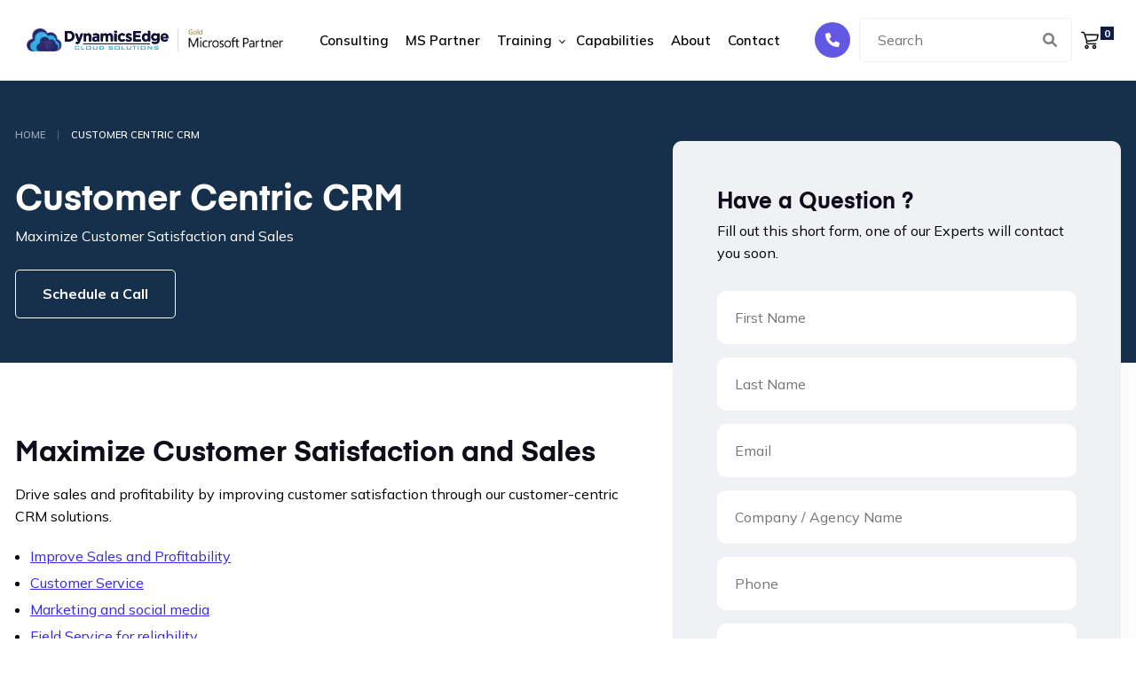

--- FILE ---
content_type: text/html; charset=UTF-8
request_url: https://www.dynamicsedge.com/customer-centric-crm/
body_size: 31262
content:



<!DOCTYPE html>
<html lang="en-US" prefix="og: https://ogp.me/ns#">
<head> <script type="text/javascript">
/* <![CDATA[ */
var gform;gform||(document.addEventListener("gform_main_scripts_loaded",function(){gform.scriptsLoaded=!0}),document.addEventListener("gform/theme/scripts_loaded",function(){gform.themeScriptsLoaded=!0}),window.addEventListener("DOMContentLoaded",function(){gform.domLoaded=!0}),gform={domLoaded:!1,scriptsLoaded:!1,themeScriptsLoaded:!1,isFormEditor:()=>"function"==typeof InitializeEditor,callIfLoaded:function(o){return!(!gform.domLoaded||!gform.scriptsLoaded||!gform.themeScriptsLoaded&&!gform.isFormEditor()||(gform.isFormEditor()&&console.warn("The use of gform.initializeOnLoaded() is deprecated in the form editor context and will be removed in Gravity Forms 3.1."),o(),0))},initializeOnLoaded:function(o){gform.callIfLoaded(o)||(document.addEventListener("gform_main_scripts_loaded",()=>{gform.scriptsLoaded=!0,gform.callIfLoaded(o)}),document.addEventListener("gform/theme/scripts_loaded",()=>{gform.themeScriptsLoaded=!0,gform.callIfLoaded(o)}),window.addEventListener("DOMContentLoaded",()=>{gform.domLoaded=!0,gform.callIfLoaded(o)}))},hooks:{action:{},filter:{}},addAction:function(o,r,e,t){gform.addHook("action",o,r,e,t)},addFilter:function(o,r,e,t){gform.addHook("filter",o,r,e,t)},doAction:function(o){gform.doHook("action",o,arguments)},applyFilters:function(o){return gform.doHook("filter",o,arguments)},removeAction:function(o,r){gform.removeHook("action",o,r)},removeFilter:function(o,r,e){gform.removeHook("filter",o,r,e)},addHook:function(o,r,e,t,n){null==gform.hooks[o][r]&&(gform.hooks[o][r]=[]);var d=gform.hooks[o][r];null==n&&(n=r+"_"+d.length),gform.hooks[o][r].push({tag:n,callable:e,priority:t=null==t?10:t})},doHook:function(r,o,e){var t;if(e=Array.prototype.slice.call(e,1),null!=gform.hooks[r][o]&&((o=gform.hooks[r][o]).sort(function(o,r){return o.priority-r.priority}),o.forEach(function(o){"function"!=typeof(t=o.callable)&&(t=window[t]),"action"==r?t.apply(null,e):e[0]=t.apply(null,e)})),"filter"==r)return e[0]},removeHook:function(o,r,t,n){var e;null!=gform.hooks[o][r]&&(e=(e=gform.hooks[o][r]).filter(function(o,r,e){return!!(null!=n&&n!=o.tag||null!=t&&t!=o.priority)}),gform.hooks[o][r]=e)}});
/* ]]> */
</script>
<meta charset="UTF-8"><script>if(navigator.userAgent.match(/MSIE|Internet Explorer/i)||navigator.userAgent.match(/Trident\/7\..*?rv:11/i)){var href=document.location.href;if(!href.match(/[?&]nowprocket/)){if(href.indexOf("?")==-1){if(href.indexOf("#")==-1){document.location.href=href+"?nowprocket=1"}else{document.location.href=href.replace("#","?nowprocket=1#")}}else{if(href.indexOf("#")==-1){document.location.href=href+"&nowprocket=1"}else{document.location.href=href.replace("#","&nowprocket=1#")}}}}</script><script>(()=>{class RocketLazyLoadScripts{constructor(){this.v="2.0.4",this.userEvents=["keydown","keyup","mousedown","mouseup","mousemove","mouseover","mouseout","touchmove","touchstart","touchend","touchcancel","wheel","click","dblclick","input"],this.attributeEvents=["onblur","onclick","oncontextmenu","ondblclick","onfocus","onmousedown","onmouseenter","onmouseleave","onmousemove","onmouseout","onmouseover","onmouseup","onmousewheel","onscroll","onsubmit"]}async t(){this.i(),this.o(),/iP(ad|hone)/.test(navigator.userAgent)&&this.h(),this.u(),this.l(this),this.m(),this.k(this),this.p(this),this._(),await Promise.all([this.R(),this.L()]),this.lastBreath=Date.now(),this.S(this),this.P(),this.D(),this.O(),this.M(),await this.C(this.delayedScripts.normal),await this.C(this.delayedScripts.defer),await this.C(this.delayedScripts.async),await this.T(),await this.F(),await this.j(),await this.A(),window.dispatchEvent(new Event("rocket-allScriptsLoaded")),this.everythingLoaded=!0,this.lastTouchEnd&&await new Promise(t=>setTimeout(t,500-Date.now()+this.lastTouchEnd)),this.I(),this.H(),this.U(),this.W()}i(){this.CSPIssue=sessionStorage.getItem("rocketCSPIssue"),document.addEventListener("securitypolicyviolation",t=>{this.CSPIssue||"script-src-elem"!==t.violatedDirective||"data"!==t.blockedURI||(this.CSPIssue=!0,sessionStorage.setItem("rocketCSPIssue",!0))},{isRocket:!0})}o(){window.addEventListener("pageshow",t=>{this.persisted=t.persisted,this.realWindowLoadedFired=!0},{isRocket:!0}),window.addEventListener("pagehide",()=>{this.onFirstUserAction=null},{isRocket:!0})}h(){let t;function e(e){t=e}window.addEventListener("touchstart",e,{isRocket:!0}),window.addEventListener("touchend",function i(o){o.changedTouches[0]&&t.changedTouches[0]&&Math.abs(o.changedTouches[0].pageX-t.changedTouches[0].pageX)<10&&Math.abs(o.changedTouches[0].pageY-t.changedTouches[0].pageY)<10&&o.timeStamp-t.timeStamp<200&&(window.removeEventListener("touchstart",e,{isRocket:!0}),window.removeEventListener("touchend",i,{isRocket:!0}),"INPUT"===o.target.tagName&&"text"===o.target.type||(o.target.dispatchEvent(new TouchEvent("touchend",{target:o.target,bubbles:!0})),o.target.dispatchEvent(new MouseEvent("mouseover",{target:o.target,bubbles:!0})),o.target.dispatchEvent(new PointerEvent("click",{target:o.target,bubbles:!0,cancelable:!0,detail:1,clientX:o.changedTouches[0].clientX,clientY:o.changedTouches[0].clientY})),event.preventDefault()))},{isRocket:!0})}q(t){this.userActionTriggered||("mousemove"!==t.type||this.firstMousemoveIgnored?"keyup"===t.type||"mouseover"===t.type||"mouseout"===t.type||(this.userActionTriggered=!0,this.onFirstUserAction&&this.onFirstUserAction()):this.firstMousemoveIgnored=!0),"click"===t.type&&t.preventDefault(),t.stopPropagation(),t.stopImmediatePropagation(),"touchstart"===this.lastEvent&&"touchend"===t.type&&(this.lastTouchEnd=Date.now()),"click"===t.type&&(this.lastTouchEnd=0),this.lastEvent=t.type,t.composedPath&&t.composedPath()[0].getRootNode()instanceof ShadowRoot&&(t.rocketTarget=t.composedPath()[0]),this.savedUserEvents.push(t)}u(){this.savedUserEvents=[],this.userEventHandler=this.q.bind(this),this.userEvents.forEach(t=>window.addEventListener(t,this.userEventHandler,{passive:!1,isRocket:!0})),document.addEventListener("visibilitychange",this.userEventHandler,{isRocket:!0})}U(){this.userEvents.forEach(t=>window.removeEventListener(t,this.userEventHandler,{passive:!1,isRocket:!0})),document.removeEventListener("visibilitychange",this.userEventHandler,{isRocket:!0}),this.savedUserEvents.forEach(t=>{(t.rocketTarget||t.target).dispatchEvent(new window[t.constructor.name](t.type,t))})}m(){const t="return false",e=Array.from(this.attributeEvents,t=>"data-rocket-"+t),i="["+this.attributeEvents.join("],[")+"]",o="[data-rocket-"+this.attributeEvents.join("],[data-rocket-")+"]",s=(e,i,o)=>{o&&o!==t&&(e.setAttribute("data-rocket-"+i,o),e["rocket"+i]=new Function("event",o),e.setAttribute(i,t))};new MutationObserver(t=>{for(const n of t)"attributes"===n.type&&(n.attributeName.startsWith("data-rocket-")||this.everythingLoaded?n.attributeName.startsWith("data-rocket-")&&this.everythingLoaded&&this.N(n.target,n.attributeName.substring(12)):s(n.target,n.attributeName,n.target.getAttribute(n.attributeName))),"childList"===n.type&&n.addedNodes.forEach(t=>{if(t.nodeType===Node.ELEMENT_NODE)if(this.everythingLoaded)for(const i of[t,...t.querySelectorAll(o)])for(const t of i.getAttributeNames())e.includes(t)&&this.N(i,t.substring(12));else for(const e of[t,...t.querySelectorAll(i)])for(const t of e.getAttributeNames())this.attributeEvents.includes(t)&&s(e,t,e.getAttribute(t))})}).observe(document,{subtree:!0,childList:!0,attributeFilter:[...this.attributeEvents,...e]})}I(){this.attributeEvents.forEach(t=>{document.querySelectorAll("[data-rocket-"+t+"]").forEach(e=>{this.N(e,t)})})}N(t,e){const i=t.getAttribute("data-rocket-"+e);i&&(t.setAttribute(e,i),t.removeAttribute("data-rocket-"+e))}k(t){Object.defineProperty(HTMLElement.prototype,"onclick",{get(){return this.rocketonclick||null},set(e){this.rocketonclick=e,this.setAttribute(t.everythingLoaded?"onclick":"data-rocket-onclick","this.rocketonclick(event)")}})}S(t){function e(e,i){let o=e[i];e[i]=null,Object.defineProperty(e,i,{get:()=>o,set(s){t.everythingLoaded?o=s:e["rocket"+i]=o=s}})}e(document,"onreadystatechange"),e(window,"onload"),e(window,"onpageshow");try{Object.defineProperty(document,"readyState",{get:()=>t.rocketReadyState,set(e){t.rocketReadyState=e},configurable:!0}),document.readyState="loading"}catch(t){console.log("WPRocket DJE readyState conflict, bypassing")}}l(t){this.originalAddEventListener=EventTarget.prototype.addEventListener,this.originalRemoveEventListener=EventTarget.prototype.removeEventListener,this.savedEventListeners=[],EventTarget.prototype.addEventListener=function(e,i,o){o&&o.isRocket||!t.B(e,this)&&!t.userEvents.includes(e)||t.B(e,this)&&!t.userActionTriggered||e.startsWith("rocket-")||t.everythingLoaded?t.originalAddEventListener.call(this,e,i,o):(t.savedEventListeners.push({target:this,remove:!1,type:e,func:i,options:o}),"mouseenter"!==e&&"mouseleave"!==e||t.originalAddEventListener.call(this,e,t.savedUserEvents.push,o))},EventTarget.prototype.removeEventListener=function(e,i,o){o&&o.isRocket||!t.B(e,this)&&!t.userEvents.includes(e)||t.B(e,this)&&!t.userActionTriggered||e.startsWith("rocket-")||t.everythingLoaded?t.originalRemoveEventListener.call(this,e,i,o):t.savedEventListeners.push({target:this,remove:!0,type:e,func:i,options:o})}}J(t,e){this.savedEventListeners=this.savedEventListeners.filter(i=>{let o=i.type,s=i.target||window;return e!==o||t!==s||(this.B(o,s)&&(i.type="rocket-"+o),this.$(i),!1)})}H(){EventTarget.prototype.addEventListener=this.originalAddEventListener,EventTarget.prototype.removeEventListener=this.originalRemoveEventListener,this.savedEventListeners.forEach(t=>this.$(t))}$(t){t.remove?this.originalRemoveEventListener.call(t.target,t.type,t.func,t.options):this.originalAddEventListener.call(t.target,t.type,t.func,t.options)}p(t){let e;function i(e){return t.everythingLoaded?e:e.split(" ").map(t=>"load"===t||t.startsWith("load.")?"rocket-jquery-load":t).join(" ")}function o(o){function s(e){const s=o.fn[e];o.fn[e]=o.fn.init.prototype[e]=function(){return this[0]===window&&t.userActionTriggered&&("string"==typeof arguments[0]||arguments[0]instanceof String?arguments[0]=i(arguments[0]):"object"==typeof arguments[0]&&Object.keys(arguments[0]).forEach(t=>{const e=arguments[0][t];delete arguments[0][t],arguments[0][i(t)]=e})),s.apply(this,arguments),this}}if(o&&o.fn&&!t.allJQueries.includes(o)){const e={DOMContentLoaded:[],"rocket-DOMContentLoaded":[]};for(const t in e)document.addEventListener(t,()=>{e[t].forEach(t=>t())},{isRocket:!0});o.fn.ready=o.fn.init.prototype.ready=function(i){function s(){parseInt(o.fn.jquery)>2?setTimeout(()=>i.bind(document)(o)):i.bind(document)(o)}return"function"==typeof i&&(t.realDomReadyFired?!t.userActionTriggered||t.fauxDomReadyFired?s():e["rocket-DOMContentLoaded"].push(s):e.DOMContentLoaded.push(s)),o([])},s("on"),s("one"),s("off"),t.allJQueries.push(o)}e=o}t.allJQueries=[],o(window.jQuery),Object.defineProperty(window,"jQuery",{get:()=>e,set(t){o(t)}})}P(){const t=new Map;document.write=document.writeln=function(e){const i=document.currentScript,o=document.createRange(),s=i.parentElement;let n=t.get(i);void 0===n&&(n=i.nextSibling,t.set(i,n));const c=document.createDocumentFragment();o.setStart(c,0),c.appendChild(o.createContextualFragment(e)),s.insertBefore(c,n)}}async R(){return new Promise(t=>{this.userActionTriggered?t():this.onFirstUserAction=t})}async L(){return new Promise(t=>{document.addEventListener("DOMContentLoaded",()=>{this.realDomReadyFired=!0,t()},{isRocket:!0})})}async j(){return this.realWindowLoadedFired?Promise.resolve():new Promise(t=>{window.addEventListener("load",t,{isRocket:!0})})}M(){this.pendingScripts=[];this.scriptsMutationObserver=new MutationObserver(t=>{for(const e of t)e.addedNodes.forEach(t=>{"SCRIPT"!==t.tagName||t.noModule||t.isWPRocket||this.pendingScripts.push({script:t,promise:new Promise(e=>{const i=()=>{const i=this.pendingScripts.findIndex(e=>e.script===t);i>=0&&this.pendingScripts.splice(i,1),e()};t.addEventListener("load",i,{isRocket:!0}),t.addEventListener("error",i,{isRocket:!0}),setTimeout(i,1e3)})})})}),this.scriptsMutationObserver.observe(document,{childList:!0,subtree:!0})}async F(){await this.X(),this.pendingScripts.length?(await this.pendingScripts[0].promise,await this.F()):this.scriptsMutationObserver.disconnect()}D(){this.delayedScripts={normal:[],async:[],defer:[]},document.querySelectorAll("script[type$=rocketlazyloadscript]").forEach(t=>{t.hasAttribute("data-rocket-src")?t.hasAttribute("async")&&!1!==t.async?this.delayedScripts.async.push(t):t.hasAttribute("defer")&&!1!==t.defer||"module"===t.getAttribute("data-rocket-type")?this.delayedScripts.defer.push(t):this.delayedScripts.normal.push(t):this.delayedScripts.normal.push(t)})}async _(){await this.L();let t=[];document.querySelectorAll("script[type$=rocketlazyloadscript][data-rocket-src]").forEach(e=>{let i=e.getAttribute("data-rocket-src");if(i&&!i.startsWith("data:")){i.startsWith("//")&&(i=location.protocol+i);try{const o=new URL(i).origin;o!==location.origin&&t.push({src:o,crossOrigin:e.crossOrigin||"module"===e.getAttribute("data-rocket-type")})}catch(t){}}}),t=[...new Map(t.map(t=>[JSON.stringify(t),t])).values()],this.Y(t,"preconnect")}async G(t){if(await this.K(),!0!==t.noModule||!("noModule"in HTMLScriptElement.prototype))return new Promise(e=>{let i;function o(){(i||t).setAttribute("data-rocket-status","executed"),e()}try{if(navigator.userAgent.includes("Firefox/")||""===navigator.vendor||this.CSPIssue)i=document.createElement("script"),[...t.attributes].forEach(t=>{let e=t.nodeName;"type"!==e&&("data-rocket-type"===e&&(e="type"),"data-rocket-src"===e&&(e="src"),i.setAttribute(e,t.nodeValue))}),t.text&&(i.text=t.text),t.nonce&&(i.nonce=t.nonce),i.hasAttribute("src")?(i.addEventListener("load",o,{isRocket:!0}),i.addEventListener("error",()=>{i.setAttribute("data-rocket-status","failed-network"),e()},{isRocket:!0}),setTimeout(()=>{i.isConnected||e()},1)):(i.text=t.text,o()),i.isWPRocket=!0,t.parentNode.replaceChild(i,t);else{const i=t.getAttribute("data-rocket-type"),s=t.getAttribute("data-rocket-src");i?(t.type=i,t.removeAttribute("data-rocket-type")):t.removeAttribute("type"),t.addEventListener("load",o,{isRocket:!0}),t.addEventListener("error",i=>{this.CSPIssue&&i.target.src.startsWith("data:")?(console.log("WPRocket: CSP fallback activated"),t.removeAttribute("src"),this.G(t).then(e)):(t.setAttribute("data-rocket-status","failed-network"),e())},{isRocket:!0}),s?(t.fetchPriority="high",t.removeAttribute("data-rocket-src"),t.src=s):t.src="data:text/javascript;base64,"+window.btoa(unescape(encodeURIComponent(t.text)))}}catch(i){t.setAttribute("data-rocket-status","failed-transform"),e()}});t.setAttribute("data-rocket-status","skipped")}async C(t){const e=t.shift();return e?(e.isConnected&&await this.G(e),this.C(t)):Promise.resolve()}O(){this.Y([...this.delayedScripts.normal,...this.delayedScripts.defer,...this.delayedScripts.async],"preload")}Y(t,e){this.trash=this.trash||[];let i=!0;var o=document.createDocumentFragment();t.forEach(t=>{const s=t.getAttribute&&t.getAttribute("data-rocket-src")||t.src;if(s&&!s.startsWith("data:")){const n=document.createElement("link");n.href=s,n.rel=e,"preconnect"!==e&&(n.as="script",n.fetchPriority=i?"high":"low"),t.getAttribute&&"module"===t.getAttribute("data-rocket-type")&&(n.crossOrigin=!0),t.crossOrigin&&(n.crossOrigin=t.crossOrigin),t.integrity&&(n.integrity=t.integrity),t.nonce&&(n.nonce=t.nonce),o.appendChild(n),this.trash.push(n),i=!1}}),document.head.appendChild(o)}W(){this.trash.forEach(t=>t.remove())}async T(){try{document.readyState="interactive"}catch(t){}this.fauxDomReadyFired=!0;try{await this.K(),this.J(document,"readystatechange"),document.dispatchEvent(new Event("rocket-readystatechange")),await this.K(),document.rocketonreadystatechange&&document.rocketonreadystatechange(),await this.K(),this.J(document,"DOMContentLoaded"),document.dispatchEvent(new Event("rocket-DOMContentLoaded")),await this.K(),this.J(window,"DOMContentLoaded"),window.dispatchEvent(new Event("rocket-DOMContentLoaded"))}catch(t){console.error(t)}}async A(){try{document.readyState="complete"}catch(t){}try{await this.K(),this.J(document,"readystatechange"),document.dispatchEvent(new Event("rocket-readystatechange")),await this.K(),document.rocketonreadystatechange&&document.rocketonreadystatechange(),await this.K(),this.J(window,"load"),window.dispatchEvent(new Event("rocket-load")),await this.K(),window.rocketonload&&window.rocketonload(),await this.K(),this.allJQueries.forEach(t=>t(window).trigger("rocket-jquery-load")),await this.K(),this.J(window,"pageshow");const t=new Event("rocket-pageshow");t.persisted=this.persisted,window.dispatchEvent(t),await this.K(),window.rocketonpageshow&&window.rocketonpageshow({persisted:this.persisted})}catch(t){console.error(t)}}async K(){Date.now()-this.lastBreath>45&&(await this.X(),this.lastBreath=Date.now())}async X(){return document.hidden?new Promise(t=>setTimeout(t)):new Promise(t=>requestAnimationFrame(t))}B(t,e){return e===document&&"readystatechange"===t||(e===document&&"DOMContentLoaded"===t||(e===window&&"DOMContentLoaded"===t||(e===window&&"load"===t||e===window&&"pageshow"===t)))}static run(){(new RocketLazyLoadScripts).t()}}RocketLazyLoadScripts.run()})();</script>
	
	<meta name="viewport" content="width=device-width, initial-scale=1">
	<link rel="profile" href="https://gmpg.org/xfn/11">

	
<!-- Search Engine Optimization by Rank Math - https://rankmath.com/ -->
<title>Customer Centric CRM - Dynamics Edge</title>
<meta name="robots" content="follow, index, max-snippet:-1, max-video-preview:-1, max-image-preview:large"/>
<link rel="canonical" href="https://www.dynamicsedge.com/customer-centric-crm/" />
<meta property="og:locale" content="en_US" />
<meta property="og:type" content="article" />
<meta property="og:title" content="Customer Centric CRM - Dynamics Edge" />
<meta property="og:url" content="https://www.dynamicsedge.com/customer-centric-crm/" />
<meta property="og:site_name" content="Dynamics Edge" />
<meta property="og:updated_time" content="2023-02-27T02:40:06-05:00" />
<meta property="article:published_time" content="2023-02-08T08:39:46-05:00" />
<meta property="article:modified_time" content="2023-02-27T02:40:06-05:00" />
<meta name="twitter:card" content="summary_large_image" />
<meta name="twitter:title" content="Customer Centric CRM - Dynamics Edge" />
<meta name="twitter:label1" content="Time to read" />
<meta name="twitter:data1" content="Less than a minute" />
<script type="application/ld+json" class="rank-math-schema">{"@context":"https://schema.org","@graph":[{"@type":"Organization","@id":"https://www.dynamicsedge.com/#organization","name":"Dynamicsedge"},{"@type":"WebSite","@id":"https://www.dynamicsedge.com/#website","url":"https://www.dynamicsedge.com","name":"Dynamicsedge","publisher":{"@id":"https://www.dynamicsedge.com/#organization"},"inLanguage":"en-US"},{"@type":"BreadcrumbList","@id":"https://www.dynamicsedge.com/customer-centric-crm/#breadcrumb","itemListElement":[{"@type":"ListItem","position":"1","item":{"@id":"https://www.dynamicsedge.com","name":"Home"}},{"@type":"ListItem","position":"2","item":{"@id":"https://www.dynamicsedge.com/customer-centric-crm/","name":"Customer Centric CRM"}}]},{"@type":"WebPage","@id":"https://www.dynamicsedge.com/customer-centric-crm/#webpage","url":"https://www.dynamicsedge.com/customer-centric-crm/","name":"Customer Centric CRM - Dynamics Edge","datePublished":"2023-02-08T08:39:46-05:00","dateModified":"2023-02-27T02:40:06-05:00","isPartOf":{"@id":"https://www.dynamicsedge.com/#website"},"inLanguage":"en-US","breadcrumb":{"@id":"https://www.dynamicsedge.com/customer-centric-crm/#breadcrumb"}},{"@type":"Person","@id":"https://www.dynamicsedge.com/author/charles/","name":"Charles","url":"https://www.dynamicsedge.com/author/charles/","image":{"@type":"ImageObject","@id":"https://secure.gravatar.com/avatar/97083841eb6b0ecc1452ef2f09e7c2ea9f7e464c6d78f57e0aa89fcf9cfdfcd8?s=96&amp;d=mm&amp;r=g","url":"https://secure.gravatar.com/avatar/97083841eb6b0ecc1452ef2f09e7c2ea9f7e464c6d78f57e0aa89fcf9cfdfcd8?s=96&amp;d=mm&amp;r=g","caption":"Charles","inLanguage":"en-US"},"worksFor":{"@id":"https://www.dynamicsedge.com/#organization"}},{"@type":"Article","headline":"Customer Centric CRM - Dynamics Edge","datePublished":"2023-02-08T08:39:46-05:00","dateModified":"2023-02-27T02:40:06-05:00","author":{"@id":"https://www.dynamicsedge.com/author/charles/","name":"Charles"},"publisher":{"@id":"https://www.dynamicsedge.com/#organization"},"name":"Customer Centric CRM - Dynamics Edge","@id":"https://www.dynamicsedge.com/customer-centric-crm/#richSnippet","isPartOf":{"@id":"https://www.dynamicsedge.com/customer-centric-crm/#webpage"},"inLanguage":"en-US","mainEntityOfPage":{"@id":"https://www.dynamicsedge.com/customer-centric-crm/#webpage"}}]}</script>
<!-- /Rank Math WordPress SEO plugin -->

<link rel='dns-prefetch' href='//cdn.datatables.net' />

<link rel="alternate" type="application/rss+xml" title="Dynamics Edge &raquo; Feed" href="https://www.dynamicsedge.com/feed/" />
<link rel="alternate" type="application/rss+xml" title="Dynamics Edge &raquo; Comments Feed" href="https://www.dynamicsedge.com/comments/feed/" />
<link rel="alternate" title="oEmbed (JSON)" type="application/json+oembed" href="https://www.dynamicsedge.com/wp-json/oembed/1.0/embed?url=https%3A%2F%2Fwww.dynamicsedge.com%2Fcustomer-centric-crm%2F" />
<link rel="alternate" title="oEmbed (XML)" type="text/xml+oembed" href="https://www.dynamicsedge.com/wp-json/oembed/1.0/embed?url=https%3A%2F%2Fwww.dynamicsedge.com%2Fcustomer-centric-crm%2F&#038;format=xml" />
<style id='wp-img-auto-sizes-contain-inline-css' type='text/css'>
img:is([sizes=auto i],[sizes^="auto," i]){contain-intrinsic-size:3000px 1500px}
/*# sourceURL=wp-img-auto-sizes-contain-inline-css */
</style>
<style id='wp-emoji-styles-inline-css' type='text/css'>

	img.wp-smiley, img.emoji {
		display: inline !important;
		border: none !important;
		box-shadow: none !important;
		height: 1em !important;
		width: 1em !important;
		margin: 0 0.07em !important;
		vertical-align: -0.1em !important;
		background: none !important;
		padding: 0 !important;
	}
/*# sourceURL=wp-emoji-styles-inline-css */
</style>
<style id='wp-block-library-inline-css' type='text/css'>
:root{--wp-block-synced-color:#7a00df;--wp-block-synced-color--rgb:122,0,223;--wp-bound-block-color:var(--wp-block-synced-color);--wp-editor-canvas-background:#ddd;--wp-admin-theme-color:#007cba;--wp-admin-theme-color--rgb:0,124,186;--wp-admin-theme-color-darker-10:#006ba1;--wp-admin-theme-color-darker-10--rgb:0,107,160.5;--wp-admin-theme-color-darker-20:#005a87;--wp-admin-theme-color-darker-20--rgb:0,90,135;--wp-admin-border-width-focus:2px}@media (min-resolution:192dpi){:root{--wp-admin-border-width-focus:1.5px}}.wp-element-button{cursor:pointer}:root .has-very-light-gray-background-color{background-color:#eee}:root .has-very-dark-gray-background-color{background-color:#313131}:root .has-very-light-gray-color{color:#eee}:root .has-very-dark-gray-color{color:#313131}:root .has-vivid-green-cyan-to-vivid-cyan-blue-gradient-background{background:linear-gradient(135deg,#00d084,#0693e3)}:root .has-purple-crush-gradient-background{background:linear-gradient(135deg,#34e2e4,#4721fb 50%,#ab1dfe)}:root .has-hazy-dawn-gradient-background{background:linear-gradient(135deg,#faaca8,#dad0ec)}:root .has-subdued-olive-gradient-background{background:linear-gradient(135deg,#fafae1,#67a671)}:root .has-atomic-cream-gradient-background{background:linear-gradient(135deg,#fdd79a,#004a59)}:root .has-nightshade-gradient-background{background:linear-gradient(135deg,#330968,#31cdcf)}:root .has-midnight-gradient-background{background:linear-gradient(135deg,#020381,#2874fc)}:root{--wp--preset--font-size--normal:16px;--wp--preset--font-size--huge:42px}.has-regular-font-size{font-size:1em}.has-larger-font-size{font-size:2.625em}.has-normal-font-size{font-size:var(--wp--preset--font-size--normal)}.has-huge-font-size{font-size:var(--wp--preset--font-size--huge)}.has-text-align-center{text-align:center}.has-text-align-left{text-align:left}.has-text-align-right{text-align:right}.has-fit-text{white-space:nowrap!important}#end-resizable-editor-section{display:none}.aligncenter{clear:both}.items-justified-left{justify-content:flex-start}.items-justified-center{justify-content:center}.items-justified-right{justify-content:flex-end}.items-justified-space-between{justify-content:space-between}.screen-reader-text{border:0;clip-path:inset(50%);height:1px;margin:-1px;overflow:hidden;padding:0;position:absolute;width:1px;word-wrap:normal!important}.screen-reader-text:focus{background-color:#ddd;clip-path:none;color:#444;display:block;font-size:1em;height:auto;left:5px;line-height:normal;padding:15px 23px 14px;text-decoration:none;top:5px;width:auto;z-index:100000}html :where(.has-border-color){border-style:solid}html :where([style*=border-top-color]){border-top-style:solid}html :where([style*=border-right-color]){border-right-style:solid}html :where([style*=border-bottom-color]){border-bottom-style:solid}html :where([style*=border-left-color]){border-left-style:solid}html :where([style*=border-width]){border-style:solid}html :where([style*=border-top-width]){border-top-style:solid}html :where([style*=border-right-width]){border-right-style:solid}html :where([style*=border-bottom-width]){border-bottom-style:solid}html :where([style*=border-left-width]){border-left-style:solid}html :where(img[class*=wp-image-]){height:auto;max-width:100%}:where(figure){margin:0 0 1em}html :where(.is-position-sticky){--wp-admin--admin-bar--position-offset:var(--wp-admin--admin-bar--height,0px)}@media screen and (max-width:600px){html :where(.is-position-sticky){--wp-admin--admin-bar--position-offset:0px}}

/*# sourceURL=wp-block-library-inline-css */
</style><style id='global-styles-inline-css' type='text/css'>
:root{--wp--preset--aspect-ratio--square: 1;--wp--preset--aspect-ratio--4-3: 4/3;--wp--preset--aspect-ratio--3-4: 3/4;--wp--preset--aspect-ratio--3-2: 3/2;--wp--preset--aspect-ratio--2-3: 2/3;--wp--preset--aspect-ratio--16-9: 16/9;--wp--preset--aspect-ratio--9-16: 9/16;--wp--preset--color--black: #000000;--wp--preset--color--cyan-bluish-gray: #abb8c3;--wp--preset--color--white: #ffffff;--wp--preset--color--pale-pink: #f78da7;--wp--preset--color--vivid-red: #cf2e2e;--wp--preset--color--luminous-vivid-orange: #ff6900;--wp--preset--color--luminous-vivid-amber: #fcb900;--wp--preset--color--light-green-cyan: #7bdcb5;--wp--preset--color--vivid-green-cyan: #00d084;--wp--preset--color--pale-cyan-blue: #8ed1fc;--wp--preset--color--vivid-cyan-blue: #0693e3;--wp--preset--color--vivid-purple: #9b51e0;--wp--preset--gradient--vivid-cyan-blue-to-vivid-purple: linear-gradient(135deg,rgb(6,147,227) 0%,rgb(155,81,224) 100%);--wp--preset--gradient--light-green-cyan-to-vivid-green-cyan: linear-gradient(135deg,rgb(122,220,180) 0%,rgb(0,208,130) 100%);--wp--preset--gradient--luminous-vivid-amber-to-luminous-vivid-orange: linear-gradient(135deg,rgb(252,185,0) 0%,rgb(255,105,0) 100%);--wp--preset--gradient--luminous-vivid-orange-to-vivid-red: linear-gradient(135deg,rgb(255,105,0) 0%,rgb(207,46,46) 100%);--wp--preset--gradient--very-light-gray-to-cyan-bluish-gray: linear-gradient(135deg,rgb(238,238,238) 0%,rgb(169,184,195) 100%);--wp--preset--gradient--cool-to-warm-spectrum: linear-gradient(135deg,rgb(74,234,220) 0%,rgb(151,120,209) 20%,rgb(207,42,186) 40%,rgb(238,44,130) 60%,rgb(251,105,98) 80%,rgb(254,248,76) 100%);--wp--preset--gradient--blush-light-purple: linear-gradient(135deg,rgb(255,206,236) 0%,rgb(152,150,240) 100%);--wp--preset--gradient--blush-bordeaux: linear-gradient(135deg,rgb(254,205,165) 0%,rgb(254,45,45) 50%,rgb(107,0,62) 100%);--wp--preset--gradient--luminous-dusk: linear-gradient(135deg,rgb(255,203,112) 0%,rgb(199,81,192) 50%,rgb(65,88,208) 100%);--wp--preset--gradient--pale-ocean: linear-gradient(135deg,rgb(255,245,203) 0%,rgb(182,227,212) 50%,rgb(51,167,181) 100%);--wp--preset--gradient--electric-grass: linear-gradient(135deg,rgb(202,248,128) 0%,rgb(113,206,126) 100%);--wp--preset--gradient--midnight: linear-gradient(135deg,rgb(2,3,129) 0%,rgb(40,116,252) 100%);--wp--preset--font-size--small: 13px;--wp--preset--font-size--medium: 20px;--wp--preset--font-size--large: 36px;--wp--preset--font-size--x-large: 42px;--wp--preset--spacing--20: 0.44rem;--wp--preset--spacing--30: 0.67rem;--wp--preset--spacing--40: 1rem;--wp--preset--spacing--50: 1.5rem;--wp--preset--spacing--60: 2.25rem;--wp--preset--spacing--70: 3.38rem;--wp--preset--spacing--80: 5.06rem;--wp--preset--shadow--natural: 6px 6px 9px rgba(0, 0, 0, 0.2);--wp--preset--shadow--deep: 12px 12px 50px rgba(0, 0, 0, 0.4);--wp--preset--shadow--sharp: 6px 6px 0px rgba(0, 0, 0, 0.2);--wp--preset--shadow--outlined: 6px 6px 0px -3px rgb(255, 255, 255), 6px 6px rgb(0, 0, 0);--wp--preset--shadow--crisp: 6px 6px 0px rgb(0, 0, 0);}:where(.is-layout-flex){gap: 0.5em;}:where(.is-layout-grid){gap: 0.5em;}body .is-layout-flex{display: flex;}.is-layout-flex{flex-wrap: wrap;align-items: center;}.is-layout-flex > :is(*, div){margin: 0;}body .is-layout-grid{display: grid;}.is-layout-grid > :is(*, div){margin: 0;}:where(.wp-block-columns.is-layout-flex){gap: 2em;}:where(.wp-block-columns.is-layout-grid){gap: 2em;}:where(.wp-block-post-template.is-layout-flex){gap: 1.25em;}:where(.wp-block-post-template.is-layout-grid){gap: 1.25em;}.has-black-color{color: var(--wp--preset--color--black) !important;}.has-cyan-bluish-gray-color{color: var(--wp--preset--color--cyan-bluish-gray) !important;}.has-white-color{color: var(--wp--preset--color--white) !important;}.has-pale-pink-color{color: var(--wp--preset--color--pale-pink) !important;}.has-vivid-red-color{color: var(--wp--preset--color--vivid-red) !important;}.has-luminous-vivid-orange-color{color: var(--wp--preset--color--luminous-vivid-orange) !important;}.has-luminous-vivid-amber-color{color: var(--wp--preset--color--luminous-vivid-amber) !important;}.has-light-green-cyan-color{color: var(--wp--preset--color--light-green-cyan) !important;}.has-vivid-green-cyan-color{color: var(--wp--preset--color--vivid-green-cyan) !important;}.has-pale-cyan-blue-color{color: var(--wp--preset--color--pale-cyan-blue) !important;}.has-vivid-cyan-blue-color{color: var(--wp--preset--color--vivid-cyan-blue) !important;}.has-vivid-purple-color{color: var(--wp--preset--color--vivid-purple) !important;}.has-black-background-color{background-color: var(--wp--preset--color--black) !important;}.has-cyan-bluish-gray-background-color{background-color: var(--wp--preset--color--cyan-bluish-gray) !important;}.has-white-background-color{background-color: var(--wp--preset--color--white) !important;}.has-pale-pink-background-color{background-color: var(--wp--preset--color--pale-pink) !important;}.has-vivid-red-background-color{background-color: var(--wp--preset--color--vivid-red) !important;}.has-luminous-vivid-orange-background-color{background-color: var(--wp--preset--color--luminous-vivid-orange) !important;}.has-luminous-vivid-amber-background-color{background-color: var(--wp--preset--color--luminous-vivid-amber) !important;}.has-light-green-cyan-background-color{background-color: var(--wp--preset--color--light-green-cyan) !important;}.has-vivid-green-cyan-background-color{background-color: var(--wp--preset--color--vivid-green-cyan) !important;}.has-pale-cyan-blue-background-color{background-color: var(--wp--preset--color--pale-cyan-blue) !important;}.has-vivid-cyan-blue-background-color{background-color: var(--wp--preset--color--vivid-cyan-blue) !important;}.has-vivid-purple-background-color{background-color: var(--wp--preset--color--vivid-purple) !important;}.has-black-border-color{border-color: var(--wp--preset--color--black) !important;}.has-cyan-bluish-gray-border-color{border-color: var(--wp--preset--color--cyan-bluish-gray) !important;}.has-white-border-color{border-color: var(--wp--preset--color--white) !important;}.has-pale-pink-border-color{border-color: var(--wp--preset--color--pale-pink) !important;}.has-vivid-red-border-color{border-color: var(--wp--preset--color--vivid-red) !important;}.has-luminous-vivid-orange-border-color{border-color: var(--wp--preset--color--luminous-vivid-orange) !important;}.has-luminous-vivid-amber-border-color{border-color: var(--wp--preset--color--luminous-vivid-amber) !important;}.has-light-green-cyan-border-color{border-color: var(--wp--preset--color--light-green-cyan) !important;}.has-vivid-green-cyan-border-color{border-color: var(--wp--preset--color--vivid-green-cyan) !important;}.has-pale-cyan-blue-border-color{border-color: var(--wp--preset--color--pale-cyan-blue) !important;}.has-vivid-cyan-blue-border-color{border-color: var(--wp--preset--color--vivid-cyan-blue) !important;}.has-vivid-purple-border-color{border-color: var(--wp--preset--color--vivid-purple) !important;}.has-vivid-cyan-blue-to-vivid-purple-gradient-background{background: var(--wp--preset--gradient--vivid-cyan-blue-to-vivid-purple) !important;}.has-light-green-cyan-to-vivid-green-cyan-gradient-background{background: var(--wp--preset--gradient--light-green-cyan-to-vivid-green-cyan) !important;}.has-luminous-vivid-amber-to-luminous-vivid-orange-gradient-background{background: var(--wp--preset--gradient--luminous-vivid-amber-to-luminous-vivid-orange) !important;}.has-luminous-vivid-orange-to-vivid-red-gradient-background{background: var(--wp--preset--gradient--luminous-vivid-orange-to-vivid-red) !important;}.has-very-light-gray-to-cyan-bluish-gray-gradient-background{background: var(--wp--preset--gradient--very-light-gray-to-cyan-bluish-gray) !important;}.has-cool-to-warm-spectrum-gradient-background{background: var(--wp--preset--gradient--cool-to-warm-spectrum) !important;}.has-blush-light-purple-gradient-background{background: var(--wp--preset--gradient--blush-light-purple) !important;}.has-blush-bordeaux-gradient-background{background: var(--wp--preset--gradient--blush-bordeaux) !important;}.has-luminous-dusk-gradient-background{background: var(--wp--preset--gradient--luminous-dusk) !important;}.has-pale-ocean-gradient-background{background: var(--wp--preset--gradient--pale-ocean) !important;}.has-electric-grass-gradient-background{background: var(--wp--preset--gradient--electric-grass) !important;}.has-midnight-gradient-background{background: var(--wp--preset--gradient--midnight) !important;}.has-small-font-size{font-size: var(--wp--preset--font-size--small) !important;}.has-medium-font-size{font-size: var(--wp--preset--font-size--medium) !important;}.has-large-font-size{font-size: var(--wp--preset--font-size--large) !important;}.has-x-large-font-size{font-size: var(--wp--preset--font-size--x-large) !important;}
/*# sourceURL=global-styles-inline-css */
</style>

<style id='classic-theme-styles-inline-css' type='text/css'>
/*! This file is auto-generated */
.wp-block-button__link{color:#fff;background-color:#32373c;border-radius:9999px;box-shadow:none;text-decoration:none;padding:calc(.667em + 2px) calc(1.333em + 2px);font-size:1.125em}.wp-block-file__button{background:#32373c;color:#fff;text-decoration:none}
/*# sourceURL=/wp-includes/css/classic-themes.min.css */
</style>
<link rel='stylesheet' id='woocommerce-layout-css' href='https://www.dynamicsedge.com/wp-content/plugins/woocommerce/assets/css/woocommerce-layout.css?ver=10.4.3' type='text/css' media='all' />
<link rel='stylesheet' id='woocommerce-smallscreen-css' href='https://www.dynamicsedge.com/wp-content/plugins/woocommerce/assets/css/woocommerce-smallscreen.css?ver=10.4.3' type='text/css' media='only screen and (max-width: 768px)' />
<link rel='stylesheet' id='woocommerce-general-css' href='https://www.dynamicsedge.com/wp-content/plugins/woocommerce/assets/css/woocommerce.css?ver=10.4.3' type='text/css' media='all' />
<style id='woocommerce-inline-inline-css' type='text/css'>
.woocommerce form .form-row .required { visibility: visible; }
/*# sourceURL=woocommerce-inline-inline-css */
</style>
<link rel='stylesheet' id='bootstrap-min-css' href='https://www.dynamicsedge.com/wp-content/themes/dynamicsedge/assets/vendors/bootstrap/css/bootstrap.min.css?ver=1657571552' type='text/css' media='all' />
<link rel='stylesheet' id='dataTables-bootstrap5-min-css' href='https://cdn.datatables.net/1.12.1/css/dataTables.bootstrap5.min.css?ver=6.9' type='text/css' media='all' />
<link rel='stylesheet' id='responsive-bootstrap5-min-css' href='https://cdn.datatables.net/responsive/2.3.0/css/responsive.bootstrap5.min.css?ver=6.9' type='text/css' media='all' />
<link rel='stylesheet' id='font-awesome-css' href='https://www.dynamicsedge.com/wp-content/themes/dynamicsedge/assets/vendors/font-awesome/css/all.min.css?ver=1657571581' type='text/css' media='all' />
<link rel='stylesheet' id='slick-theme-css' href='https://www.dynamicsedge.com/wp-content/themes/dynamicsedge/assets/vendors/slick/slick-theme.css?ver=1657571567' type='text/css' media='all' />
<link rel='stylesheet' id='slick-css' href='https://www.dynamicsedge.com/wp-content/themes/dynamicsedge/assets/vendors/slick/slick.css?ver=1657571555' type='text/css' media='all' />
<link rel='stylesheet' id='fonts-css' href='https://www.dynamicsedge.com/wp-content/themes/dynamicsedge/assets/fonts/fonts.css?ver=1657571552' type='text/css' media='all' />
<link rel='stylesheet' id='style-css' href='https://www.dynamicsedge.com/wp-content/themes/dynamicsedge/assets/css/style.css?ver=1759964210-23205947-fd59-4f38-901d-3efc6c30f4f5' type='text/css' media='' />
<link rel='stylesheet' id='algolia-autocomplete-css' href='https://www.dynamicsedge.com/wp-content/plugins/wp-search-with-algolia/css/algolia-autocomplete.css?ver=2.11.1' type='text/css' media='all' />
<script type="rocketlazyloadscript" data-rocket-type="text/javascript" data-rocket-src="https://www.dynamicsedge.com/wp-includes/js/jquery/jquery.min.js?ver=3.7.1" id="jquery-core-js"></script>
<script type="rocketlazyloadscript" data-rocket-type="text/javascript" data-rocket-src="https://www.dynamicsedge.com/wp-includes/js/jquery/jquery-migrate.min.js?ver=3.4.1" id="jquery-migrate-js" data-rocket-defer defer></script>
<script type="rocketlazyloadscript" data-rocket-type="text/javascript" data-rocket-src="https://www.dynamicsedge.com/wp-content/plugins/woocommerce/assets/js/jquery-blockui/jquery.blockUI.min.js?ver=2.7.0-wc.10.4.3" id="wc-jquery-blockui-js" defer="defer" data-wp-strategy="defer"></script>
<script type="text/javascript" id="wc-add-to-cart-js-extra">
/* <![CDATA[ */
var wc_add_to_cart_params = {"ajax_url":"/wp-admin/admin-ajax.php","wc_ajax_url":"/?wc-ajax=%%endpoint%%","i18n_view_cart":"View cart","cart_url":"https://www.dynamicsedge.com/cart/","is_cart":"","cart_redirect_after_add":"yes"};
//# sourceURL=wc-add-to-cart-js-extra
/* ]]> */
</script>
<script type="rocketlazyloadscript" data-rocket-type="text/javascript" data-rocket-src="https://www.dynamicsedge.com/wp-content/plugins/woocommerce/assets/js/frontend/add-to-cart.min.js?ver=10.4.3" id="wc-add-to-cart-js" defer="defer" data-wp-strategy="defer"></script>
<script type="rocketlazyloadscript" data-rocket-type="text/javascript" data-rocket-src="https://www.dynamicsedge.com/wp-content/plugins/woocommerce/assets/js/js-cookie/js.cookie.min.js?ver=2.1.4-wc.10.4.3" id="wc-js-cookie-js" defer="defer" data-wp-strategy="defer"></script>
<script type="text/javascript" id="woocommerce-js-extra">
/* <![CDATA[ */
var woocommerce_params = {"ajax_url":"/wp-admin/admin-ajax.php","wc_ajax_url":"/?wc-ajax=%%endpoint%%","i18n_password_show":"Show password","i18n_password_hide":"Hide password"};
//# sourceURL=woocommerce-js-extra
/* ]]> */
</script>
<script type="rocketlazyloadscript" data-rocket-type="text/javascript" data-rocket-src="https://www.dynamicsedge.com/wp-content/plugins/woocommerce/assets/js/frontend/woocommerce.min.js?ver=10.4.3" id="woocommerce-js" defer="defer" data-wp-strategy="defer"></script>
<link rel="https://api.w.org/" href="https://www.dynamicsedge.com/wp-json/" /><link rel="alternate" title="JSON" type="application/json" href="https://www.dynamicsedge.com/wp-json/wp/v2/pages/9162" /><link rel="EditURI" type="application/rsd+xml" title="RSD" href="https://www.dynamicsedge.com/xmlrpc.php?rsd" />
<link rel='shortlink' href='https://www.dynamicsedge.com/?p=9162' />
	<noscript><style>.woocommerce-product-gallery{ opacity: 1 !important; }</style></noscript>
			<style>
			.algolia-search-highlight {
				background-color: #fffbcc;
				border-radius: 2px;
				font-style: normal;
			}
		</style>
		<link rel="icon" href="https://www.dynamicsedge.com/wp-content/uploads/2022/07/favicon-100x100.webp" sizes="32x32" />
<link rel="icon" href="https://www.dynamicsedge.com/wp-content/uploads/2022/07/favicon.webp" sizes="192x192" />
<link rel="apple-touch-icon" href="https://www.dynamicsedge.com/wp-content/uploads/2022/07/favicon.webp" />
<meta name="msapplication-TileImage" content="https://www.dynamicsedge.com/wp-content/uploads/2022/07/favicon.png" />
		<style type="text/css" id="wp-custom-css">
			figure {
    max-width: 100%;
}

.category_content_updated h2 {
  font-size: 24pt !important;
  background-color: #EEEEEE;
  padding-top: 4px;
  padding-bottom: 5px;
}

.category_content_updated h3 {
  font-size: 18pt !important;
}

.category_content_updated h4 {
  font-size: 14pt !important;
}

.searchToggle {
    background: #eee;
    padding: 0;
    width: 40px;
    height: 40px;
    display: flex;
    align-items: center;
    justify-content: center;
    border-radius: 5px;
}

@media (min-width: 1251px) {
.header-navigation {
    position: relative;
}
	
.search-box.d-xl-table {
    padding: 0px;
    background: transparent;
    overflow: hidden;
    border-radius: 0px;
    box-shadow: none;
    position: relative;
    top: 0;
    right: 0;
    width: 240px;
    transition: all 0.4s;
    opacity: 1;
    visibility: visible;
    margin-right: 10px;
}
	
}

@media (min-width: 1251px) and (max-width: 1360px) {

.site-logo {
    width: 160px;
}

.partners_logo {
    width: 120px;
    margin-left: 10px;
    padding-left: 10px;    
}
	
}		</style>
		<noscript><style id="rocket-lazyload-nojs-css">.rll-youtube-player, [data-lazy-src]{display:none !important;}</style></noscript>	
<!-- Google Tag Manager -->
<script type="rocketlazyloadscript">(function(w,d,s,l,i){w[l]=w[l]||[];w[l].push({'gtm.start':
new Date().getTime(),event:'gtm.js'});var f=d.getElementsByTagName(s)[0],
j=d.createElement(s),dl=l!='dataLayer'?'&l='+l:'';j.async=true;j.src=
'https://www.googletagmanager.com/gtm.js?id='+i+dl;f.parentNode.insertBefore(j,f);
})(window,document,'script','dataLayer','GTM-KMHT8QN');</script>
<!-- End Google Tag Manager -->

<link rel='stylesheet' id='wc-stripe-blocks-checkout-style-css' href='https://www.dynamicsedge.com/wp-content/plugins/woocommerce-gateway-stripe/build/upe-blocks.css?ver=5149cca93b0373758856' type='text/css' media='all' />
<link rel='stylesheet' id='wc-blocks-style-css' href='https://www.dynamicsedge.com/wp-content/plugins/woocommerce/assets/client/blocks/wc-blocks.css?ver=wc-10.4.3' type='text/css' media='all' />
<meta name="generator" content="WP Rocket 3.20.3" data-wpr-features="wpr_delay_js wpr_defer_js wpr_lazyload_images wpr_cache_webp wpr_desktop" /></head>

<body class="wp-singular page-template-default page page-id-9162 wp-embed-responsive wp-theme-dynamicsedge theme-dynamicsedge woocommerce-no-js" id="mini-cart-enabled">
<!-- Google Tag Manager (noscript) -->
<noscript><iframe src="https://www.googletagmanager.com/ns.html?id=GTM-KMHT8QN"
height="0" width="0" style="display:none;visibility:hidden"></iframe></noscript>
<!-- End Google Tag Manager (noscript) -->

<!-- ======== MAIN WRAPPER START ======= -->
<div data-rocket-location-hash="b5a3c0b4cf6083ad28af7c2f87ae5043" class="main-wrapper">
    <!-- Header Start -->
    <header data-rocket-location-hash="2683de607d051699454eee4cd9d5ce45" class="header-area">
        <div data-rocket-location-hash="40f22408a88335a0945fffe944caafc3" class="container">
            <div class="header-inn d-flex align-items-center justify-content-between">
                <div class="header-toggle">
                    <div class="menu-toggle-inn" id="menu_handler">
                        <div id="menu-toggle">
                            <span></span><span></span><span></span>
                        </div>
                    </div>
                    <div class="search">
                        <a href="javascript:;" class="searchToggle">
                            <svg xmlns="http://www.w3.org/2000/svg" data-name="Group 9" width="24.317" height="25.866" viewBox="0 0 14.317 15.866">
                                <g data-name="Ellipse 1" fill="none" stroke="#000" stroke-width="1.2">
                                    <ellipse cx="5.861" cy="5.861" rx="5.861" ry="5.861" stroke="none" />
                                    <ellipse cx="5.861" cy="5.861" rx="5.261" ry="5.261" fill="none" />
                                </g>
                                <path data-name="Path 5" d="M1275.354,46.159l3.861,4.39" transform="translate(-1265.744 -35.529)" fill="none" stroke="#000" stroke-linecap="round" stroke-width="1.2" />
                            </svg>
                            <span class="d-none">search</span>
                        </a>
                    </div>
                </div>
                <div class="logos d-flex align-items-center">
                
                    <a href="https://www.dynamicsedge.com/" class="site-logo">
                        <img src="data:image/svg+xml,%3Csvg%20xmlns='http://www.w3.org/2000/svg'%20viewBox='0%200%200%200'%3E%3C/svg%3E" alt="" class="img-fluid" data-lazy-src="https://www.dynamicsedge.com/wp-content/uploads/2022/06/logo.svg" /><noscript><img src="https://www.dynamicsedge.com/wp-content/uploads/2022/06/logo.svg" alt="" class="img-fluid" /></noscript>                    </a>
                    
                    <a href="https://www.dynamicsedge.com/" class="partners_logo d-none d-lg-block">
                        <img src="data:image/svg+xml,%3Csvg%20xmlns='http://www.w3.org/2000/svg'%20viewBox='0%200%200%200'%3E%3C/svg%3E" alt="" class="img-fluid" data-lazy-src="https://www.dynamicsedge.com/wp-content/uploads/2022/06/microsoft-logos.svg" /><noscript><img src="https://www.dynamicsedge.com/wp-content/uploads/2022/06/microsoft-logos.svg" alt="" class="img-fluid" /></noscript>                    </a>
                    
                </div>
                <div class="header-navigation d-flex align-items-center justify-content-between">
                    <div class="mainmenu">
                        <nav id="menu" class="menu-main-menu-container"><ul id="menu-main-menu" class="dropdowns"><li id="menu-item-16113" class="menu-item menu-item-type-post_type menu-item-object-page menu-item-16113"><a href="https://www.dynamicsedge.com/solutions/">Consulting</a></li>
<li id="menu-item-44267" class="menu-item menu-item-type-post_type menu-item-object-page menu-item-44267"><a href="https://www.dynamicsedge.com/microsoft-solution-partner/" title="MS Solution Partner">MS Partner</a></li>
<li class="small-submenu has-submenu">
                               <a href="#" class="disableDefault">Training</a>
                               <ul class="depth-0 sub-menu" role="menu">
                                   <button id="back-button" class="fa fa-arrow-left"></button>
                                   <div class="menu-container"><div class="column categories"><div class="category"><a href="#" class="category-link" data-target="new-layout-0" data-layout="2col"><i class="fa fa-brain"></i> AI – Artificial Intelligence</a></div><div class="category"><a href="#" class="category-link" data-target="new-layout-1" data-layout="2col"><i class="fa fa-th-large"></i> Power Platform Low-Code</a></div><div class="category"><a href="#" class="category-link" data-target="new-layout-2" data-layout="2col"><i class="fa fa-address-book"></i> Dynamics 365 CE (CRM)</a></div><div class="category"><a href="#" class="category-link" data-target="new-layout-3" data-layout="2col"><i class="fa fa-industry"></i> Dynamics 365 ERP</a></div><div class="category"><a href="#" class="category-link" data-target="new-layout-4" data-layout="2col"><i class="fa fa-chart-pie"></i> Data Analytics & Science</a></div><div class="category"><a href="#" class="category-link" data-target="new-layout-5" data-layout="2col"><i class="fa fa-lock"></i> Microsoft 365 & Security</a></div><div class="category"><a href="#" class="category-link" data-target="sub-6" data-layout="legacy"><i class="fa fa-file-alt"></i> Office 365 & Other Apps</a></div><div class="category"><a href="#" class="category-link" data-target="new-layout-7" data-layout="2col"><i class="fa fa-cloud"></i> Azure</a></div></div><div class="column new-layout" id="new-layout-0"><div class="new-layout-items"><div class="course-item">
                            <a href="#" class="course-link">
                                <i class="fa fa-search"></i> <span class="course-text">Use Search for additional courses</span>
                            </a>
                          </div><div class="course-item">
                            <a href="https://www.dynamicsedge.com/custom-azure-openai-chatgpt-training-workshops/" class="course-link">
                                <i class="fa fa-chalkboard-teacher"></i> <span class="course-text">Custom AI Workshops</span>
                            </a>
                          </div><div class="course-item">
                            <a href="https://www.dynamicsedge.com/courses/ai-artificial-intelligence/ai-azure-fundamentals/" class="course-link">
                                <i class="fa fa-graduation-cap"></i> <span class="course-text">AI-900T00: Microsoft Azure AI Fundamentals</span>
                            </a>
                          </div><div class="course-item">
                            <a href="https://www.dynamicsedge.com/courses/ai-artificial-intelligence/ab-900-microsoft-365-ai-administration-training/" class="course-link">
                                <i class="fa fa-graduation-cap"></i> <span class="course-text">AB-900T00: Introduction to Microsoft 365 and AI administration</span>
                            </a>
                          </div><div class="course-item">
                            <a href="https://www.dynamicsedge.com/courses/ai-artificial-intelligence/ab-730-training-business-workflows-generative-ai/" class="course-link">
                                <i class="fa fa-graduation-cap"></i> <span class="course-text">AB-730T00: Transform business workflows with generative AI</span>
                            </a>
                          </div><div class="course-item">
                            <a href="https://www.dynamicsedge.com/courses/ai-artificial-intelligence/ab-731-transform-organization-ai/" class="course-link">
                                <i class="fa fa-graduation-cap"></i> <span class="course-text">AB-731T00: Drive AI transformation in your organization</span>
                            </a>
                          </div><div class="course-item">
                            <a href="https://www.dynamicsedge.com/power-platform-custom-training/" class="course-link">
                                <i class="fa fa-user-cog"></i> <span class="course-text">CoPilot Studio – Power Virtual Agents</span>
                            </a>
                          </div><div class="course-item">
                            <a href="https://www.dynamicsedge.com/courses/data-science/ai-102-training-designing-and-implementing-an-azure-ai-solution/" class="course-link">
                                <i class="fa fa-toolbox"></i> <span class="course-text">AI-102T00: Designing and implementing a Microsoft Azure AI Solution</span>
                            </a>
                          </div><div class="course-item">
                            <a href="https://www.dynamicsedge.com/courses/data-science/ai-3002-develop-ai-information-extraction-solutions-in-azure/" class="course-link">
                                <i class="fa fa-flask"></i> <span class="course-text">AI-3002: Develop solutions with Azure AI Document Intelligence</span>
                            </a>
                          </div><div class="course-item">
                            <a href="https://www.dynamicsedge.com/courses/data-science/ai-3003-training-natural-language-processing-azure-ai-services/" class="course-link">
                                <i class="fa fa-brain"></i> <span class="course-text">AI-3003: Build an Azure AI Services natural language processing solution</span>
                            </a>
                          </div><div class="course-item">
                            <a href="https://www.dynamicsedge.com/courses/data-science/ai-3004-ai-3004-develop-computer-vision-solutions-azure/" class="course-link">
                                <i class="fa fa-eye"></i> <span class="course-text">AI-3004: Build an Azure AI Vision solution with Azure AI services</span>
                            </a>
                          </div><div class="course-item">
                            <a href="https://www.dynamicsedge.com/courses/data-science/ai-3016-training-develop-custom-copilots-ai-studio/" class="course-link">
                                <i class="fa fa-magic"></i> <span class="course-text">AI-3016: Develop generative AI apps in Azure AI Foundry portal</span>
                            </a>
                          </div><div class="course-item">
                            <a href="https://www.dynamicsedge.com/courses/productivity/ai-3017-training-microsoft-ai-for-business-leaders/" class="course-link">
                                <i class="fa fa-lightbulb"></i> <span class="course-text">AI-3017: Microsoft AI for business leaders</span>
                            </a>
                          </div><div class="course-item">
                            <a href="https://www.dynamicsedge.com/courses/data-science/ai-3022-implement-ai-skills-azure-ai-search/" class="course-link">
                                <i class="fa fa-search"></i> <span class="course-text">AI-3022: Implement knowledge mining with Azure AI Search</span>
                            </a>
                          </div><div class="course-item">
                            <a href="https://www.dynamicsedge.com/courses/ai-artificial-intelligence/ai-azure-fundamentals/" class="course-link">
                                <i class="fa fa-graduation-cap"></i> <span class="course-text">AI-900T00: Microsoft Azure AI Fundamentals</span>
                            </a>
                          </div></div></div><div class="column new-layout" id="new-layout-1"><div class="new-layout-items"><div class="course-item">
                            <a href="#" class="course-link">
                                <i class="fa fa-search"></i> <span class="course-text">Use Search for additional courses</span>
                            </a>
                          </div><div class="course-item">
                            <a href="https://www.dynamicsedge.com/power-platform-custom-training/" class="course-link">
                                <i class="fa fa-chalkboard-teacher"></i> <span class="course-text">Custom Power Platform Workshops</span>
                            </a>
                          </div><div class="course-item">
                            <a href="https://www.dynamicsedge.com/power-platform-custom-training/" class="course-link">
                                <i class="fa fa-share-alt"></i> <span class="course-text">SharePoint to Power Platform</span>
                            </a>
                          </div><div class="course-item">
                            <a href="https://www.dynamicsedge.com/power-platform-custom-training/" class="course-link">
                                <i class="fa fa-project-diagram"></i> <span class="course-text">SharePoint Workflows to Power Platform</span>
                            </a>
                          </div><div class="course-item">
                            <a href="https://www.dynamicsedge.com/courses/power-apps-power-automate/pl-900-training-power-platform-fundamentals/" class="course-link">
                                <i class="fa fa-book"></i> <span class="course-text">PL-900T00: Microsoft Power Platform Fundamentals</span>
                            </a>
                          </div><div class="course-item">
                            <a href="https://www.dynamicsedge.com/courses/power-apps-power-automate/pl-200/" class="course-link">
                                <i class="fa fa-cogs"></i> <span class="course-text">PL-200T00: Microsoft Power Platform Functional Consultant</span>
                            </a>
                          </div><div class="course-item">
                            <a href="https://www.dynamicsedge.com/courses/power-bi-apps/pl-300-training-power-bi-data-analyst/" class="course-link">
                                <i class="fa fa-chart-bar"></i> <span class="course-text">PL-300T00: Microsoft Power BI Data Analyst</span>
                            </a>
                          </div><div class="course-item">
                            <a href="https://www.dynamicsedge.com/courses/power-apps-power-automate/pl-400-training-power-platform-developer/" class="course-link">
                                <i class="fa fa-code"></i> <span class="course-text">PL-400T00: Microsoft Power Platform Developer</span>
                            </a>
                          </div><div class="course-item">
                            <a href="https://www.dynamicsedge.com/courses/power-apps-power-automate/pl-500-training-power-automate-rpa-developer/" class="course-link">
                                <i class="fa fa-robot"></i> <span class="course-text">PL-500T00: Microsoft Power Automate RPA Developer</span>
                            </a>
                          </div><div class="course-item">
                            <a href="https://www.dynamicsedge.com/courses/power-apps-power-automate/pl-600-training-power-platform-solution-architect/" class="course-link">
                                <i class="fa fa-drafting-compass"></i> <span class="course-text">PL-600T00: Microsoft Power Platform Solution Architect</span>
                            </a>
                          </div><div class="course-item">
                            <a href="https://www.dynamicsedge.com/courses/power-bi-apps/pl-7001-training-create-manage-canvas-apps-power-apps/" class="course-link">
                                <i class="fa fa-paint-brush"></i> <span class="course-text">PL-7001: Create and Manage Canvas Apps with Power Apps</span>
                            </a>
                          </div><div class="course-item">
                            <a href="https://www.dynamicsedge.com/courses/power-bi-apps/pl-7002-training-create-manage-automated-processes-using-power-automate/" class="course-link">
                                <i class="fa fa-tasks"></i> <span class="course-text">PL-7002: Create and Manage Automated Processes by using Power Automate</span>
                            </a>
                          </div><div class="course-item">
                            <a href="https://www.dynamicsedge.com/courses/power-bi-apps/pl-7003-training-create-manage-model-driven-apps-power-apps-dataverse/" class="course-link">
                                <i class="fa fa-database"></i> <span class="course-text">PL-7003: Create and Manage Model-Driven Apps with Power Apps and Dataverse</span>
                            </a>
                          </div><div class="course-item">
                            <a href="https://www.dynamicsedge.com/courses/power-bi-apps/pl-7008-training-create-extend-custom-copilots-microsoft-copilot-studio/" class="course-link">
                                <i class="fa fa-user-cog"></i> <span class="course-text">PL-7008: Create and Extend Custom Copilots in Microsoft Copilot Studio</span>
                            </a>
                          </div></div></div><div class="column new-layout" id="new-layout-2"><div class="new-layout-items"><div class="course-item">
                            <a href="#" class="course-link">
                                <i class="fa fa-search"></i> <span class="course-text">Use Search for additional courses</span>
                            </a>
                          </div><div class="course-item">
                            <a href="https://www.dynamicsedge.com/dynamics-365-customer-service-custom-training/" class="course-link">
                                <i class="fa fa-hands-helping"></i> <span class="course-text">Custom Dynamics 365 CE (CRM) Workshops</span>
                            </a>
                          </div><div class="course-item">
                            <a href="https://www.dynamicsedge.com/courses/dynamics-365-ce-crm/mb-210-training-dynamics-365-sales-functional-consultant/" class="course-link">
                                <i class="fa fa-chart-line"></i> <span class="course-text">MB-210T01: Microsoft Dynamics 365 Sales</span>
                            </a>
                          </div><div class="course-item">
                            <a href="https://www.dynamicsedge.com/courses/dynamics-365-ce-crm/mb-220-training-dynamics-365-marketing-functional-consultant/" class="course-link">
                                <i class="fa fa-route"></i> <span class="course-text">MB-220T00: Dynamics 365 Customer Insights - Journeys</span>
                            </a>
                          </div><div class="course-item">
                            <a href="https://www.dynamicsedge.com/courses/dynamics-365-ce-crm/mb-230-training-dynamics-365-customer-service-functional-consultant/" class="course-link">
                                <i class="fa fa-headset"></i> <span class="course-text">MB-230T01: Microsoft Dynamics 365 Customer Service</span>
                            </a>
                          </div><div class="course-item">
                            <a href="https://www.dynamicsedge.com/courses/dynamics-365-ce-crm/mb-240-training-dynamics-365-field-service-functional-consultant/" class="course-link">
                                <i class="fa fa-toolbox"></i> <span class="course-text">MB-240T00: Microsoft Dynamics 365 Field Service</span>
                            </a>
                          </div><div class="course-item">
                            <a href="https://www.dynamicsedge.com/courses/dynamics-365-ce-crm/mb-280-mastering-dynamics-365-customer-experience-solutions/" class="course-link">
                                <i class="fa fa-puzzle-piece"></i> <span class="course-text">MB-280T01: Dynamics 365, Sales, Customer Service and Configuration (low-code)</span>
                            </a>
                          </div><div class="course-item">
                            <a href="https://www.dynamicsedge.com/courses/dynamics-365-erp-finance-and-operations/mb-800-training-dynamics-365-business-central-functional-consultant/" class="course-link">
                                <i class="fa fa-briefcase"></i> <span class="course-text">MB-800T00: Microsoft Dynamics 365 Business Central Functional Consultant</span>
                            </a>
                          </div><div class="course-item">
                            <a href="https://www.dynamicsedge.com/courses/dynamics-365-ce-crm/mb-910-training-dynamics-fundamentals-crm/" class="course-link">
                                <i class="fa fa-graduation-cap"></i> <span class="course-text">MB-910T00: Microsoft Dynamics 365 Fundamentals (CRM)</span>
                            </a>
                          </div></div></div><div class="column new-layout" id="new-layout-3"><div class="new-layout-items"><div class="course-item">
                            <a href="#" class="course-link">
                                <i class="fa fa-search"></i> <span class="course-text">Use Search for additional courses</span>
                            </a>
                          </div><div class="course-item">
                            <a href="https://www.dynamicsedge.com/dynamics-365-finance-custom-training/" class="course-link">
                                <i class="fa fa-hands-helping"></i> <span class="course-text">Custom Dynamics 365 ERP Workshops</span>
                            </a>
                          </div><div class="course-item">
                            <a href="https://www.dynamicsedge.com/courses/dynamics-365-erp-finance-and-operations/dynamics-365-project-operations-management-and-accounting/" class="course-link">
                                <i class="fa fa-briefcase"></i> <span class="course-text">Dynamics 365 Project Operations - Management and Accounting</span>
                            </a>
                          </div><div class="course-item">
                            <a href="https://www.dynamicsedge.com/courses/dynamics-365-erp-finance-and-operations/mb-310-training-dynamics-365-finance-functional-consultant/" class="course-link">
                                <i class="fa fa-coins"></i> <span class="course-text">MB-310T00: Microsoft Dynamics 365 Finance</span>
                            </a>
                          </div><div class="course-item">
                            <a href="https://www.dynamicsedge.com/courses/dynamics-365-erp-finance-and-operations/mb-330-training-dynamics-365-supply-chain-management-functional-consultant/" class="course-link">
                                <i class="fa fa-truck-loading"></i> <span class="course-text">MB-330T00: Microsoft Dynamics 365 Supply Chain Management</span>
                            </a>
                          </div><div class="course-item">
                            <a href="https://www.dynamicsedge.com/courses/dynamics-365-erp-finance-and-operations/mb-335-training-advanced-dynamics-365-supply-chain-functional-consultant/" class="course-link">
                                <i class="fa fa-cogs"></i> <span class="course-text">MB-335T00: Advanced Microsoft Dynamics 365 Supply Chain Management, Expert</span>
                            </a>
                          </div><div class="course-item">
                            <a href="https://www.dynamicsedge.com/courses/dynamics-365-erp-finance-and-operations/mb-340-training-dynamics-365-commerce-functional-consultant-associate-certification/" class="course-link">
                                <i class="fa fa-shopping-cart"></i> <span class="course-text">MB-340: Dynamics 365 Commerce Functional Consultant</span>
                            </a>
                          </div><div class="course-item">
                            <a href="https://www.dynamicsedge.com/courses/dynamics-365-erp-finance-and-operations/mb-500-2/" class="course-link">
                                <i class="fa fa-tools"></i> <span class="course-text">MB-500T00: Dynamics 365: Finance and Operations Apps Developer (X++)</span>
                            </a>
                          </div><div class="course-item">
                            <a href="https://www.dynamicsedge.com/courses/dynamics-365-erp-finance-and-operations/mb-700-training-dynamics-365-finance-and-operations-apps-solution-architect/" class="course-link">
                                <i class="fa fa-drafting-compass"></i> <span class="course-text">MB-700T00: Microsoft Dynamics 365: Finance and Operations Apps Solution Architect</span>
                            </a>
                          </div><div class="course-item">
                            <a href="https://www.dynamicsedge.com/courses/dynamics-365-erp-finance-and-operations/mb-800-training-dynamics-365-business-central-functional-consultant/" class="course-link">
                                <i class="fa fa-briefcase"></i> <span class="course-text">MB-800T00: Microsoft Dynamics 365 Business Central Functional Consultant</span>
                            </a>
                          </div><div class="course-item">
                            <a href="https://www.dynamicsedge.com/courses/dynamics-365-erp-finance-and-operations/mb-820-dynamics-365-business-central-developer/" class="course-link">
                                <i class="fa fa-code"></i> <span class="course-text">MB-820: Dynamics 365 Business Central Developer</span>
                            </a>
                          </div><div class="course-item">
                            <a href="https://www.dynamicsedge.com/courses/dynamics-365-erp-finance-and-operations/mb-920-training-dynamics-365-erp-fundamentals/" class="course-link">
                                <i class="fa fa-graduation-cap"></i> <span class="course-text">MB-920T00: Microsoft Dynamics 365 Fundamentals (ERP)</span>
                            </a>
                          </div></div></div><div class="column new-layout" id="new-layout-4"><div class="new-layout-items"><div class="course-item">
                            <a href="#" class="course-link">
                                <i class="fa fa-search"></i> <span class="course-text">Use Search for additional courses</span>
                            </a>
                          </div><div class="course-item">
                            <a href="https://www.dynamicsedge.com/azure-data-science-custom-training/" class="course-link">
                                <i class="fa fa-flask"></i> <span class="course-text">Custom Data Science Workshops</span>
                            </a>
                          </div><div class="course-item">
                            <a href="https://www.dynamicsedge.com/azure-data-science-custom-training/" class="course-link">
                                <i class="fa fa-chart-bar"></i> <span class="course-text">Custom Data Analytics Workshops</span>
                            </a>
                          </div><div class="course-item">
                            <a href="https://www.dynamicsedge.com/courses/azure-administration-developer-specializations/dp-100-training-designing-and-implementing-a-data-science-solution-on-azure/" class="course-link">
                                <i class="fa fa-brain"></i> <span class="course-text">DP-100T01: Designing and implementing a data science solution on Azure</span>
                            </a>
                          </div><div class="course-item">
                            <a href="https://www.dynamicsedge.com/courses/azure-administration-developer-specializations/dp-203-training-data-engineering-on-microsoft-azure/" class="course-link">
                                <i class="fa fa-database"></i> <span class="course-text">DP-203T00: Data Engineering on Microsoft Azure</span>
                            </a>
                          </div><div class="course-item">
                            <a href="https://www.dynamicsedge.com/courses/azure-administration-developer-specializations/dp-300-administering-microsoft-azure-sql-solutions-training/" class="course-link">
                                <i class="fa fa-cogs"></i> <span class="course-text">DP-300T00: Administering Microsoft Azure SQL Solutions</span>
                            </a>
                          </div><div class="course-item">
                            <a href="https://www.dynamicsedge.com/courses/azure-administration-developer-specializations/dp-420-training-designing-and-implementing-cloud-native-applications-using-microsoft-azure-cosmos-db/" class="course-link">
                                <i class="fa fa-cloud"></i> <span class="course-text">DP-420T00: Designing and Implementing Cloud-Native Applications Using Microsoft Azure Cosmos DB</span>
                            </a>
                          </div><div class="course-item">
                            <a href="https://www.dynamicsedge.com/courses/azure-administration-developer-specializations/dp-600-microsoft-fabric-analytics-engineer-training/" class="course-link">
                                <i class="fa fa-chart-line"></i> <span class="course-text">DP-600 Microsoft Fabric Analytics Engineer Training</span>
                            </a>
                          </div><div class="course-item">
                            <a href="https://www.dynamicsedge.com/courses/azure-administration-developer-specializations/dp-601-training/" class="course-link">
                                <i class="fa fa-water"></i> <span class="course-text">DP-601T00: Implementing a Lakehouse with Microsoft Fabric</span>
                            </a>
                          </div><div class="course-item">
                            <a href="#" class="course-link">
                                <i class="fa fa-table"></i> <span class="course-text">DP-700T00 Microsoft Fabric Data Engineer</span>
                            </a>
                          </div><div class="course-item">
                            <a href="https://www.dynamicsedge.com/courses/data-science/dp-900-training-microsoft-azure-data-fundamentals/" class="course-link">
                                <i class="fa fa-book"></i> <span class="course-text">DP-900T00: Microsoft Azure Data Fundamentals</span>
                            </a>
                          </div></div></div><div class="column new-layout" id="new-layout-5"><div class="new-layout-items"><div class="course-item">
                            <a href="#" class="course-link">
                                <i class="fa fa-search"></i> <span class="course-text">Use Search for additional courses</span>
                            </a>
                          </div><div class="course-item">
                            <a href="https://www.dynamicsedge.com/bespoke-microsoft-365-and-security-training/" class="course-link">
                                <i class="fa fa-chalkboard-teacher"></i> <span class="course-text">Custom M365 Workshops</span>
                            </a>
                          </div><div class="course-item">
                            <a href="https://www.dynamicsedge.com/bespoke-microsoft-365-and-security-training/" class="course-link">
                                <i class="fa fa-shield-alt"></i> <span class="course-text">Custom Security Workshops</span>
                            </a>
                          </div><div class="course-item">
                            <a href="https://www.dynamicsedge.com/courses/cyber-security/sc-100-training-microsoft-cybersecurity-architect/" class="course-link">
                                <i class="fa fa-desktop"></i> <span class="course-text">SC-100: Microsoft Cybersecurity Architect</span>
                            </a>
                          </div><div class="course-item">
                            <a href="https://www.dynamicsedge.com/courses/cyber-security/sc-200-microsoft-security-operations-analyst-certified/" class="course-link">
                                <i class="fa fa-search"></i> <span class="course-text">SC-200: Microsoft Security Operations Analyst</span>
                            </a>
                          </div><div class="course-item">
                            <a href="https://www.dynamicsedge.com/courses/cyber-security/sc-300-training-microsoft-identity-access-administrator/" class="course-link">
                                <i class="fa fa-lock"></i> <span class="course-text">SC-300: Microsoft Identity and Access Administrator</span>
                            </a>
                          </div><div class="course-item">
                            <a href="https://www.dynamicsedge.com/courses/cyber-security/sc-401-microsoft-information-security-administrator/" class="course-link">
                                <i class="fa fa-shield-virus"></i> <span class="course-text">SC-401: Information Security Administrator Training</span>
                            </a>
                          </div><div class="course-item">
                            <a href="https://www.dynamicsedge.com/courses/cyber-security/sc-900-training-microsoft-security-compliance-and-identity-fundamentals/" class="course-link">
                                <i class="fa fa-unlock-alt"></i> <span class="course-text">SC-900: Microsoft Security, Compliance, and Identity Fundamentals</span>
                            </a>
                          </div><div class="course-item">
                            <a href="https://www.dynamicsedge.com/courses/cyber-security/sc-5008-training-configure-manage-entitlement-microsoft-entra-id/" class="course-link">
                                <i class="fa fa-user-shield"></i> <span class="course-text">SC-5008: Configure and govern entitlement with Microsoft Entra ID</span>
                            </a>
                          </div><div class="course-item">
                            <a href="https://www.dynamicsedge.com/courses/microsoft-365/md-102-training/" class="course-link">
                                <i class="fa fa-desktop"></i> <span class="course-text">MD-102: Microsoft 365 Endpoint Administrator</span>
                            </a>
                          </div><div class="course-item">
                            <a href="https://www.dynamicsedge.com/courses/microsoft-365/ms-102-training/" class="course-link">
                                <i class="fa fa-cogs"></i> <span class="course-text">MS-102: Microsoft 365 Administrator</span>
                            </a>
                          </div><div class="course-item">
                            <a href="https://www.dynamicsedge.com/courses/microsoft-365/ms-700-training-managing-microsoft-teams/" class="course-link">
                                <i class="fa fa-comments"></i> <span class="course-text">MS-700: Managing Microsoft Teams</span>
                            </a>
                          </div><div class="course-item">
                            <a href="https://www.dynamicsedge.com/courses/microsoft-365/ms-721-training-collaboration-communications-systems-engineer/" class="course-link">
                                <i class="fa fa-network-wired"></i> <span class="course-text">MS-721: Collaboration Communications Systems Engineer</span>
                            </a>
                          </div><div class="course-item">
                            <a href="https://www.dynamicsedge.com/courses/microsoft-365/ms-900-training-microsoft-365-fundamentals/" class="course-link">
                                <i class="fa fa-book"></i> <span class="course-text">MS-900: Microsoft 365 Fundamentals</span>
                            </a>
                          </div></div></div><div class="column subcategories" id="sub-6"><div class="subcategory"><a href="#" class="subcategory-link" data-target="items-6-0"><i class="fa fa-file-word"></i> Word</a></div><div class="subcategory"><a href="#" class="subcategory-link" data-target="items-6-1"><i class="fa fa-file-excel"></i> Excel</a></div><div class="subcategory"><a href="#" class="subcategory-link" data-target="items-6-2"><i class="fa fa-file-powerpoint"></i> PowerPoint</a></div><div class="subcategory"><a href="#" class="subcategory-link" data-target="items-6-3"><i class="fa fa-database"></i> Access</a></div><div class="subcategory"><a href="#" class="subcategory-link" data-target="items-6-4"><i class="fa fa-users"></i> Teams, SharePoint, OneDrive</a></div><div class="subcategory"><a href="#" class="subcategory-link" data-target="items-6-5"><i class="fa fa-brands fa-windows"></i> Windows Ecosystem</a></div><div class="subcategory"><a href="#" class="subcategory-link" data-target="items-6-6"><i class="fa fa-user-shield"></i> O365 Admin & Security</a></div><div class="subcategory"><a href="#" class="subcategory-link" data-target="items-6-7"><i class="fa fa-cloud"></i> Salesforce</a></div><div class="subcategory"><a href="#" class="subcategory-link" data-target="items-6-8"><i class="fa fa-bezier-curve"></i> Adobe</a></div><div class="subcategory"><a href="#" class="subcategory-link" data-target="items-6-9"><i class="fa fa-code"></i> Web Development</a></div><div class="subcategory"><a href="#" class="subcategory-link" data-target="items-6-10"><i class="fa fa-chart-bar"></i> Big Data, Reporting & Analytics</a></div><div class="subcategory"><a href="#" class="subcategory-link" data-target="items-6-11"><i class="fa fa-terminal"></i> Programming & Scripting</a></div></div><div class="column new-layout" id="new-layout-7"><div class="new-layout-items"><div class="course-item">
                            <a href="#" class="course-link">
                                <i class="fa fa-search"></i> <span class="course-text">Use Search for additional courses</span>
                            </a>
                          </div><div class="course-item">
                            <a href="https://www.dynamicsedge.com/custom-azure-openai-chatgpt-training-workshops/" class="course-link">
                                <i class="fa fa-chalkboard-teacher"></i> <span class="course-text">Custom Azure Workshops</span>
                            </a>
                          </div><div class="course-item">
                            <a href="https://www.dynamicsedge.com/courses/data-science/ai-102-training-designing-and-implementing-an-azure-ai-solution/" class="course-link">
                                <i class="fa fa-microchip"></i> <span class="course-text">AI-102: Designing and Implementing an Azure AI Solution</span>
                            </a>
                          </div><div class="course-item">
                            <a href="https://www.dynamicsedge.com/courses/data-science/ai-3016-training-develop-custom-copilots-ai-studio/" class="course-link">
                                <i class="fa fa-robot"></i> <span class="course-text">AI-3016: Develop custom copilots with Azure AI Studio</span>
                            </a>
                          </div><div class="course-item">
                            <a href="https://www.dynamicsedge.com/courses/sharepoint-windows-server-powershell/az-040-training-automating-administration-with-powershell/" class="course-link">
                                <i class="fa fa-cogs"></i> <span class="course-text">AZ-040 Automating Administration with PowerShell Training</span>
                            </a>
                          </div><div class="course-item">
                            <a href="https://www.dynamicsedge.com/courses/azure-administration-developer-specializations/az-104-training-microsoft-azure-administrator/" class="course-link">
                                <i class="fa fa-user-shield"></i> <span class="course-text">AZ-104T00: Microsoft Azure Administrator</span>
                            </a>
                          </div><div class="course-item">
                            <a href="https://www.dynamicsedge.com/courses/azure-administration-developer-specializations/az-140-training-configuring-and-operating-azure-virtual-desktop/" class="course-link">
                                <i class="fa fa-desktop"></i> <span class="course-text">AZ-140T00: Configuring and Operating Microsoft Azure Virtual Desktop</span>
                            </a>
                          </div><div class="course-item">
                            <a href="https://www.dynamicsedge.com/courses/azure-administration-developer-specializations/az-204-training-developing-solutions-for-microsoft-azure/" class="course-link">
                                <i class="fa fa-lightbulb"></i> <span class="course-text">AZ-204T00: Developing Solutions for Microsoft Azure</span>
                            </a>
                          </div><div class="course-item">
                            <a href="https://www.dynamicsedge.com/courses/azure-administration-developer-specializations/az-304-microsoft-azure-architect-design/" class="course-link">
                                <i class="fa fa-tools"></i> <span class="course-text">AZ-305T00: Designing Microsoft Azure Infrastructure Solutions</span>
                            </a>
                          </div><div class="course-item">
                            <a href="https://www.dynamicsedge.com/courses/azure-administration-developer-specializations/az-400-training-designing-and-implementing-microsoft-devops-solutions/" class="course-link">
                                <i class="fa fa-sync-alt"></i> <span class="course-text">AZ-400T00: Designing and Implementing Microsoft DevOps solutions</span>
                            </a>
                          </div><div class="course-item">
                            <a href="https://www.dynamicsedge.com/courses/azure-administration-developer-specializations/az-500-training-microsoft-azure-security-technologies/" class="course-link">
                                <i class="fa fa-shield-alt"></i> <span class="course-text">AZ-500T00: Microsoft Azure Security Technologies</span>
                            </a>
                          </div><div class="course-item">
                            <a href="https://www.dynamicsedge.com/courses/azure-administration-developer-specializations/az-700-training-designing-and-implementing-azure-networking-solutions/" class="course-link">
                                <i class="fa fa-network-wired"></i> <span class="course-text">AZ-700T00: Design and Implement Microsoft Azure Networking Solutions</span>
                            </a>
                          </div><div class="course-item">
                            <a href="https://www.dynamicsedge.com/courses/azure-administration-developer-specializations/az-800-training-administering-windows-server-hybrid-core-infrastructure/" class="course-link">
                                <i class="fa fa-diagram-project"></i> <span class="course-text">AZ-800T00: Administering Windows Server Hybrid Core Infrastructure</span>
                            </a>
                          </div><div class="course-item">
                            <a href="https://www.dynamicsedge.com/courses/sharepoint-windows-server-powershell/az-801-training-configuring-windows-server-hybrid-advanced-services/" class="course-link">
                                <i class="fa fa-sliders-h"></i> <span class="course-text">AZ-801T00: Configuring Windows Server Hybrid Advanced Services</span>
                            </a>
                          </div><div class="course-item">
                            <a href="https://www.dynamicsedge.com/courses/azure-administration-developer-specializations/az-900-training-microsoft-azure-fundamentals/" class="course-link">
                                <i class="fa fa-graduation-cap"></i> <span class="course-text">AZ-900T00: Microsoft Azure Fundamentals</span>
                            </a>
                          </div><div class="course-item">
                            <a href="https://www.dynamicsedge.com/courses/azure-administration-developer-specializations/dp-100-training-designing-and-implementing-a-data-science-solution-on-azure/" class="course-link">
                                <i class="fa fa-dna"></i> <span class="course-text">DP-100: Designing and Implementing a Data Science Solution on Azure</span>
                            </a>
                          </div><div class="course-item">
                            <a href="https://www.dynamicsedge.com/courses/azure-administration-developer-specializations/dp-203-training-data-engineering-on-microsoft-azure/" class="course-link">
                                <i class="fa fa-database"></i> <span class="course-text">DP-203: Data Engineering on Microsoft Azure</span>
                            </a>
                          </div><div class="course-item">
                            <a href="https://www.dynamicsedge.com/courses/azure-administration-developer-specializations/dp-300-administering-microsoft-azure-sql-solutions-training/" class="course-link">
                                <i class="fa fa-server"></i> <span class="course-text">DP-300: Administering Microsoft Azure SQL Solutions</span>
                            </a>
                          </div><div class="course-item">
                            <a href="https://www.dynamicsedge.com/courses/azure-administration-developer-specializations/dp-601-training/" class="course-link">
                                <i class="fa fa-water"></i> <span class="course-text">DP-601: Implementing a Lakehouse with Microsoft Fabric</span>
                            </a>
                          </div><div class="course-item">
                            <a href="https://www.dynamicsedge.com/courses/data-science/dp-900-training-microsoft-azure-data-fundamentals/" class="course-link">
                                <i class="fa fa-cubes"></i> <span class="course-text">DP-900: Microsoft Azure Data Fundamentals</span>
                            </a>
                          </div><div class="course-item">
                            <a href="https://www.dynamicsedge.com/courses/sharepoint-windows-server-powershell/az-040-training-automating-administration-with-powershell/" class="course-link">
                                <i class="fa fa-terminal"></i> <span class="course-text">AZ-040T00: Automating Administration with PowerShell</span>
                            </a>
                          </div><div class="course-item">
                            <a href="https://www.dynamicsedge.com/courses/azure-administration-developer-specializations/az-120-training-planning-and-administering-azure-for-sap-workloads/" class="course-link">
                                <i class="fa fa-project-diagram"></i> <span class="course-text">AZ-120T00: Planning and Deploying SAP on Azure</span>
                            </a>
                          </div><div class="course-item">
                            <a href="https://www.dynamicsedge.com/courses/azure-administration-developer-specializations/az-2005-training-develop-ai-agents-azure-open-ai-semantic-kernel-sdk/" class="course-link">
                                <i class="fa fa-brain"></i> <span class="course-text">AZ-2005: Develop AI agents using Azure OpenAI and the Semantic Kernel SDK</span>
                            </a>
                          </div></div></div><div class="column items" id="items-6-0" style="display: none;"><div class="item"><a href="https://www.dynamicsedge.com/custom-word-excel-powerpoint-access-training/" class="item-link"><i class="fa fa-chalkboard-teacher"></i> Custom Workshops</a></div><div class="item"><a href="https://www.dynamicsedge.com/courses/office-365/word-level-1/" class="item-link"><i class="fa fa-file-word"></i> MS Word Level 1</a></div><div class="item"><a href="https://www.dynamicsedge.com/courses/office-365/word-level-2/" class="item-link"><i class="fa fa-edit"></i> MS Word Level 2</a></div><div class="item"><a href="https://www.dynamicsedge.com/courses/office-365/word-level-3/" class="item-link"><i class="fa fa-file-alt"></i> MS Word Level 3</a></div><div class="item"><a href="https://www.dynamicsedge.com/courses/office-365/mo-101/" class="item-link"><i class="fa fa-trophy"></i> MO-101: Word Certified Expert</a></div><div class="item"><a href="https://www.dynamicsedge.com/courses/office-365/mo-100/" class="item-link"><i class="fa fa-graduation-cap"></i> MO-100: Word Certified Associate</a></div></div><div class="column items" id="items-6-1" style="display: none;"><div class="item"><a href="https://www.dynamicsedge.com/custom-word-excel-powerpoint-access-training/" class="item-link"><i class="fa fa-chalkboard-teacher"></i> Custom Workshops</a></div><div class="item"><a href="https://www.dynamicsedge.com/courses/office-365/excel-vba/" class="item-link"><i class="fa fa-code"></i> Visual Basic for Excel 365</a></div><div class="item"><a href="https://www.dynamicsedge.com/courses/office-365/excel-level-1/" class="item-link"><i class="fa fa-table"></i> Excel 2019 Level 1</a></div><div class="item"><a href="https://www.dynamicsedge.com/courses/office-365/excel-level-2/" class="item-link"><i class="fa fa-chart-bar"></i> Excel 2019 Level 2</a></div><div class="item"><a href="https://www.dynamicsedge.com/courses/office-365/excel-level-3/" class="item-link"><i class="fa fa-chart-pie"></i> Excel 2019 Level 3</a></div><div class="item"><a href="https://www.dynamicsedge.com/courses/office-365/mo-200/" class="item-link"><i class="fa fa-user-graduate"></i> MO-200: Excel 2019 Associate</a></div><div class="item"><a href="https://www.dynamicsedge.com/courses/office-365/mo-201/" class="item-link"><i class="fa fa-trophy"></i> MO-201: Excel 2019 Expert</a></div><div class="item"><a href="https://www.dynamicsedge.com/courses/productivity/advanced-microsoft-excel-2019-training-class/" class="item-link"><i class="fa fa-desktop"></i> Advanced Microsoft Excel 2019</a></div></div><div class="column items" id="items-6-2" style="display: none;"><div class="item"><a href="https://www.dynamicsedge.com/custom-word-excel-powerpoint-access-training/" class="item-link"><i class="fa fa-chalkboard-teacher"></i> Custom Workshops</a></div><div class="item"><a href="https://www.dynamicsedge.com/courses/office-365/powerpoint-level-1/" class="item-link"><i class="fa fa-file-powerpoint"></i> PowerPoint 2019 Level 1</a></div><div class="item"><a href="https://www.dynamicsedge.com/courses/office-365/powerpoint-level-2/" class="item-link"><i class="fa fa-sliders-h"></i> PowerPoint 2019 Level 2</a></div><div class="item"><a href="https://www.dynamicsedge.com/courses/office-365/mo-300/" class="item-link"><i class="fa fa-chalkboard-teacher"></i> MO-300: PPT 2019 Associate</a></div></div><div class="column items" id="items-6-3" style="display: none;"><div class="item"><a href="https://www.dynamicsedge.com/custom-word-excel-powerpoint-access-training/" class="item-link"><i class="fa fa-chalkboard-teacher"></i> Custom Workshops</a></div><div class="item"><a href="https://www.dynamicsedge.com/courses/office-365/access-level-1-fundamentals/" class="item-link"><i class="fa fa-table"></i> MS Access Level 1 Fundamentals</a></div><div class="item"><a href="https://www.dynamicsedge.com/courses/office-365/access-level-2/" class="item-link"><i class="fa fa-filter"></i> MS Access Level 2</a></div><div class="item"><a href="https://www.dynamicsedge.com/courses/office-365/access-level-3/" class="item-link"><i class="fa fa-sitemap"></i> MS Access Level 3</a></div><div class="item"><a href="https://www.dynamicsedge.com/courses/office-365/mo-500/" class="item-link"><i class="fa fa-trophy"></i> MO-500: Microsoft Access Expert</a></div></div><div class="column items" id="items-6-4" style="display: none;"><div class="item"><a href="https://www.dynamicsedge.com/custom-teams-sharepoint-onedrive-training/" class="item-link"><i class="fa fa-chalkboard-teacher"></i> Custom Workshops</a></div><div class="item"><a href="https://www.dynamicsedge.com/courses/microsoft-365/ms-700-training-managing-microsoft-teams/" class="item-link"><i class="fa fa-phone-alt"></i> MS-700: Manage Microsoft Teams</a></div><div class="item"><a href="#" class="item-link"><i class="fa fa-tools"></i> MS-740: Troubleshoot MS Teams</a></div><div class="item"><a href="https://www.dynamicsedge.com/courses/microsoft-365/ms-720-training-microsoft-teams-voice-engineer/" class="item-link"><i class="fa fa-volume-up"></i> MS-720: Teams Voice Engineer</a></div><div class="item"><a href="https://www.dynamicsedge.com/courses/microsoft-365/ms-050-sharepoint-hybrid-deployment-and-migration/" class="item-link"><i class="fa fa-exchange-alt"></i> MS-050: Migrate SharePoint Hybrid</a></div><div class="item"><a href="https://www.dynamicsedge.com/courses/microsoft-365/deploying-sharepoint-server-hybrid-ms-301/" class="item-link"><i class="fa fa-cloud-upload-alt"></i> MS-301: Deploy SharePoint Hybrid</a></div><div class="item"><a href="https://www.dynamicsedge.com/courses/microsoft-365/ms-040-manage-sharepoint-and-onedrive-in-microsoft-365/" class="item-link"><i class="fa fa-share-alt"></i> MS-040: SharePoint, OneDrive Mgmt</a></div></div><div class="column items" id="items-6-5" style="display: none;"><div class="item"><a href="https://www.dynamicsedge.com/custom-windows-10-and-11-training/" class="item-link"><i class="fa fa-chalkboard-teacher"></i> Custom Workshops</a></div><div class="item"><a href="https://www.dynamicsedge.com/courses/microsoft-365/md-100-training-windows-client-administration/" class="item-link"><i class="fa fa-desktop"></i> MD-100: Windows Client Admin</a></div><div class="item"><a href="https://www.dynamicsedge.com/courses/office-365/mo-400/" class="item-link"><i class="fa fa-envelope-open-text"></i> MO-400: Microsoft Outlook</a></div><div class="item"><a href="https://www.dynamicsedge.com/courses/office-365/outlook-level-1/" class="item-link"><i class="fa fa-calendar-alt"></i> Outlook Level 1</a></div><div class="item"><a href="https://www.dynamicsedge.com/courses/office-365/project-fundamentals/" class="item-link"><i class="fa fa-project-diagram"></i> MS Project Fundamentals</a></div><div class="item"><a href="https://www.dynamicsedge.com/courses/office-365/onenote-level-1/" class="item-link"><i class="fa fa-book"></i> OneNote Level 1</a></div><div class="item"><a href="https://www.dynamicsedge.com/courses/office-365/publisher-level-1/" class="item-link"><i class="fa fa-newspaper"></i> MS Publisher Level 1</a></div><div class="item"><a href="https://www.dynamicsedge.com/courses/office-365/visio-level-1/" class="item-link"><i class="fa fa-sitemap"></i> Visio Level 1</a></div><div class="item"><a href="https://www.dynamicsedge.com/courses/windows/windows-10-level-1-introduction-versions-7-8-are-also-available/" class="item-link"><i class="fa fa-window-restore"></i> Windows 10 Level 1</a></div></div><div class="column items" id="items-6-6" style="display: none;"><div class="item"><a href="https://www.dynamicsedge.com/custom-office-365-administrator-training/" class="item-link"><i class="fa fa-chalkboard-teacher"></i> Custom Workshops</a></div><div class="item"><a href="https://www.dynamicsedge.com/courses/microsoft-365/md-101-training-managing-modern-desktops/" class="item-link"><i class="fa fa-desktop"></i> MD-101: Manage Modern Desktops</a></div><div class="item"><a href="#" class="item-link"><i class="fa fa-mobile-alt"></i> MS-101: Mobility & Security</a></div><div class="item"><a href="https://www.dynamicsedge.com/courses/microsoft-365/ms-600-training-building-applications-and-solutions-with-microsoft-365-core-services/" class="item-link"><i class="fa fa-building"></i> MS-600: M365 Core Services</a></div><div class="item"><a href="https://www.dynamicsedge.com/courses/microsoft-365/office-365-administrator-ms-030/" class="item-link"><i class="fa fa-cogs"></i> MS-030: Office 365 Administrator</a></div><div class="item"><a href="#" class="item-link"><i class="fa fa-user-check"></i> MS-100: Auth & Identity Mgmt.</a></div></div><div class="column items" id="items-6-7" style="display: none;"><div class="item"><a href="https://www.dynamicsedge.com/custom-salesforce-training/" class="item-link"><i class="fa fa-chalkboard-teacher"></i> Custom Workshops</a></div><div class="item"><a href="https://www.dynamicsedge.com/courses/productivity/apex-visualforce-programming-salesforce-lightning/" class="item-link"><i class="fa fa-bolt"></i> Apex & Visualforce Programming</a></div><div class="item"><a href="https://www.dynamicsedge.com/courses/productivity/salesforce-lightning-fundamentals-of-administration/" class="item-link"><i class="fa fa-users-cog"></i> Lightning: Admin Fundamentals </a></div><div class="item"><a href="https://www.dynamicsedge.com/courses/productivity/salesforce-lightning-advanced-administration/" class="item-link"><i class="fa fa-user-tie"></i> Lightning: Advanced Admin</a></div><div class="item"><a href="https://www.dynamicsedge.com/courses/productivity/salesforce-lightning-advanced-administration/" class="item-link"><i class="fa fa-code-branch"></i> Lightning: Declarative Programming</a></div><div class="item"><a href="https://www.dynamicsedge.com/courses/productivity/salesforce-basics-for-end-users/" class="item-link"><i class="fa fa-user"></i> Salesforce Basics for End Users</a></div><div class="item"><a href="https://www.dynamicsedge.com/courses/productivity/salesforce-classic-admin-basics/" class="item-link"><i class="fa fa-undo-alt"></i> Salesforce Classic: Admin Basics</a></div><div class="item"><a href="https://www.dynamicsedge.com/courses/productivity/salesforce-classic-advanced-admin/" class="item-link"><i class="fa fa-user-cog"></i> Salesforce Classic: Advanced Admin</a></div></div><div class="column items" id="items-6-8" style="display: none;"><div class="item"><a href="https://www.dynamicsedge.com/custom-adobe-training/" class="item-link"><i class="fa fa-chalkboard-teacher"></i> Custom Workshops</a></div><div class="item"><a href="https://www.dynamicsedge.com/courses/adobe-desktop-applications/adobe-premiere-introduction/" class="item-link"><i class="fa fa-film"></i> Adobe Premiere Introduction</a></div><div class="item"><a href="https://www.dynamicsedge.com/courses/adobe-desktop-applications/adobe-photoshop-introduction/" class="item-link"><i class="fa fa-image"></i> Adobe Photoshop Introduction</a></div><div class="item"><a href="https://www.dynamicsedge.com/courses/adobe-desktop-applications/adobe-photoshop-advanced/" class="item-link"><i class="fa fa-paint-brush"></i> Adobe Photoshop Advanced</a></div><div class="item"><a href="https://www.dynamicsedge.com/courses/adobe-desktop-applications/adobe-indesign-introduction/" class="item-link"><i class="fa fa-book-open"></i> Adobe InDesign Introduction</a></div><div class="item"><a href="https://www.dynamicsedge.com/courses/adobe-desktop-applications/adobe-indesign-advanced/" class="item-link"><i class="fa fa-bookmark"></i> Adobe InDesign Advanced</a></div><div class="item"><a href="https://www.dynamicsedge.com/courses/adobe-desktop-applications/adobe-illustrator-introduction/" class="item-link"><i class="fa fa-pencil-ruler"></i> Adobe Illustrator Introduction</a></div><div class="item"><a href="https://www.dynamicsedge.com/courses/adobe-desktop-applications/adobe-illustrator-advanced/" class="item-link"><i class="fa fa-pencil-alt"></i> Adobe Illustrator Advanced</a></div><div class="item"><a href="https://www.dynamicsedge.com/courses/adobe-desktop-applications/adobe-captivate-introduction/" class="item-link"><i class="fa fa-chalkboard-teacher"></i> Adobe Captivate Introduction</a></div><div class="item"><a href="https://www.dynamicsedge.com/courses/adobe-desktop-applications/adobe-after-effects-introduction/" class="item-link"><i class="fa fa-magic"></i> Adobe After Effects Introduction</a></div><div class="item"><a href="https://www.dynamicsedge.com/courses/adobe-desktop-applications/adobe-acrobat-introduction/" class="item-link"><i class="fa fa-file-pdf"></i> Adobe Acrobat Introduction</a></div></div><div class="column items" id="items-6-9" style="display: none;"><div class="item"><a href="https://www.dynamicsedge.com/custom-web-development-training/" class="item-link"><i class="fa fa-chalkboard-teacher"></i> Custom Workshops</a></div><div class="item"><a href="https://www.dynamicsedge.com/courses/productivity/programming-in-html5-with-javascript-and-css3/" class="item-link"><i class="fa fa-brands fa-html5"></i> HTML5, JavaScript, CSS3</a></div><div class="item"><a href="https://www.dynamicsedge.com/courses/productivity/html-css-combo-course/" class="item-link"><i class="fa fa-brands fa-css3-alt"></i> HTML & CSS Combo Course</a></div><div class="item"><a href="https://www.dynamicsedge.com/courses/productivity/intro-programming-coding-using-javascript/" class="item-link"><i class="fa fa-brands fa-js-square"></i> Intro to JavaScript Programming</a></div><div class="item"><a href="https://www.dynamicsedge.com/courses/productivity/javascript-for-programmers/" class="item-link"><i class="fa fa-code-branch"></i> JavaScript for Programmers</a></div><div class="item"><a href="https://www.dynamicsedge.com/courses/productivity/jquery-introduction/" class="item-link"><i class="fa fa-code"></i> jQuery Introduction</a></div><div class="item"><a href="https://www.dynamicsedge.com/courses/productivity/react-fundamentals/" class="item-link"><i class="fa fa-brands fa-react"></i> React Fundamentals</a></div><div class="item"><a href="https://www.dynamicsedge.com/courses/productivity/angular-fundamentals-boot-camp/" class="item-link"><i class="fa fa-brands fa-angular"></i> Angular Fundamentals Boot Camp</a></div><div class="item"><a href="https://www.dynamicsedge.com/courses/productivity/angular-intermediate-course/" class="item-link"><i class="fa fa-code-branch"></i> Angular Intermediate Course</a></div><div class="item"><a href="https://www.dynamicsedge.com/courses/productivity/angular-advanced-course/" class="item-link"><i class="fa fa-code"></i> Angular Advanced Course</a></div><div class="item"><a href="https://www.dynamicsedge.com/courses/productivity/wordpress-essentials/" class="item-link"><i class="fa fa-brands fa-wordpress"></i> WordPress Essentials</a></div></div><div class="column items" id="items-6-10" style="display: none;"><div class="item"><a href="https://www.dynamicsedge.com/custom-big-data-training/" class="item-link"><i class="fa fa-chalkboard-teacher"></i> Custom Workshops</a></div><div class="item"><a href="https://www.dynamicsedge.com/courses/productivity/hadoop-foundation/" class="item-link"><i class="fa fa-hdd"></i> Hadoop Foundation</a></div><div class="item"><a href="https://www.dynamicsedge.com/courses/productivity/docker-foundation/" class="item-link"><i class="fa fa-brands fa-docker"></i> Docker Foundation</a></div><div class="item"><a href="https://www.dynamicsedge.com/courses/productivity/cassandra-for-users/" class="item-link"><i class="fa fa-database"></i> Cassandra for Users</a></div><div class="item"><a href="https://www.dynamicsedge.com/courses/data-science/sql-scripting-essentials/" class="item-link"><i class="fa fa-server"></i> SQL Scripting Essentials</a></div><div class="item"><a href="https://www.dynamicsedge.com/courses/productivity/python-programming-essentials/" class="item-link"><i class="fa fa-brands fa-python"></i> Python Programming Essentials</a></div><div class="item"><a href="https://www.dynamicsedge.com/courses/productivity/crystal-reports-essentials/" class="item-link"><i class="fa fa-gem"></i> Crystal Reports Essentials</a></div><div class="item"><a href="https://www.dynamicsedge.com/courses/productivity/smartsheet-fundamentals/" class="item-link"><i class="fa fa-table"></i> Smartsheet Fundamentals</a></div></div><div class="column items" id="items-6-11" style="display: none;"><div class="item"><a href="https://www.dynamicsedge.com/custom-programming-and-scripting-training/" class="item-link"><i class="fa fa-chalkboard-teacher"></i> Custom Workshops</a></div><div class="item"><a href="https://www.dynamicsedge.com/courses/productivity/java-programming/" class="item-link"><i class="fa fa-brands fa-java"></i> Java Programming</a></div><div class="item"><a href="https://www.dynamicsedge.com/courses/data-science/sql-scripting-essentials/" class="item-link"><i class="fa fa-server"></i> SQL Scripting Essentials</a></div><div class="item"><a href="https://www.dynamicsedge.com/courses/productivity/python-programming-essentials/" class="item-link"><i class="fa fa-brands fa-python"></i> Python Programming Essentials</a></div><div class="item"><a href="https://www.dynamicsedge.com/courses/productivity/python-advanced-programming/" class="item-link"><i class="fa fa-code-branch"></i> Python Advanced Programming</a></div><div class="item"><a href="https://www.dynamicsedge.com/courses/sharepoint-windows-server-powershell/windows-powershell-scripting-toolmaking/" class="item-link"><i class="fa fa-tools"></i> PowerShell Scripting & Toolmaking</a></div><div class="item"><a href="https://www.dynamicsedge.com/courses/sharepoint-windows-server-powershell/automating-administration-windows-powershell/" class="item-link"><i class="fa fa-sync-alt"></i> Automate Admin with PowerShell</a></div><div class="item"><a href="https://www.dynamicsedge.com/courses/sharepoint-windows-server-powershell/advanced-automated-administration-windows-powershell/" class="item-link"><i class="fa fa-cogs"></i> Advanced PowerShell Automation</a></div><div class="item"><a href="https://www.dynamicsedge.com/courses/sharepoint-windows-server-powershell/powershell-for-sql-server-administrators-2-days/" class="item-link"><i class="fa fa-database"></i> PowerShell for SQL Admins (2-day)</a></div><div class="item"><a href="https://www.dynamicsedge.com/courses/sharepoint-windows-server-powershell/powershell-for-sql-server-administrators-3-days/" class="item-link"><i class="fa fa-server"></i> SQL Admin PowerShell (3-day)</a></div></div></div>
                               </ul>
                           </li><li id="menu-item-614" class="menu-item menu-item-type-post_type menu-item-object-page menu-item-614"><a href="https://www.dynamicsedge.com/government/">Capabilities</a></li>
<li id="menu-item-616" class="menu-item menu-item-type-post_type menu-item-object-page menu-item-616"><a href="https://www.dynamicsedge.com/about/">About</a></li>
<li id="menu-item-617" class="menu-item menu-item-type-post_type menu-item-object-page menu-item-617"><a href="https://www.dynamicsedge.com/contact/">Contact</a></li>
</ul></nav>                    </div>
                  
                    <div class="header-action d-flex align-items-center">
                        <div class="header-action-info d-flex align-items-center">
                            <div class="d-none d-xl-block">
                                        <div class="call_action d-flex align-items-center">
                                                <a href="tel:8004535961" target="">
                                            <em class="fa fa-phone"></em>
</a>
                                        </div>
                                    </div>
                            <div class="search d-none">
                                <a href="javascript:;" class="searchToggle">
                                    <svg xmlns="http://www.w3.org/2000/svg" data-name="Group 9" width="24.317" height="25.866" viewBox="0 0 14.317 15.866">
                                        <g data-name="Ellipse 1" fill="none" stroke="#000" stroke-width="1.2">
                                            <ellipse cx="5.861" cy="5.861" rx="5.861" ry="5.861" stroke="none" />
                                            <ellipse cx="5.861" cy="5.861" rx="5.261" ry="5.261" fill="none" />
                                        </g>
                                        <path data-name="Path 5" d="M1275.354,46.159l3.861,4.39" transform="translate(-1265.744 -35.529)" fill="none" stroke="#000" stroke-linecap="round" stroke-width="1.2" />
                                    </svg>
                                    <span class="d-none">Search</span>
                                </a>
                            </div>

                            <div class="search-box d-none d-xl-table">
                                <form onsubmit="return false;" method="get" action="https://www.dynamicsedge.com/">
                                    <label hidden for="c_search">Search</label>
                                    <input type="text" id="c_search" placeholder="Search" name="s"/>
                                    <button type="submit"><em class="fa fa-search"></em></button>
                                </form>
                            </div>                            
                            <div class="cart">
                                <a href="https://www.dynamicsedge.com/cart/" class="dropdown-back" data-toggle="dropdown"> <svg xmlns="http://www.w3.org/2000/svg" width="25.422" height="24.975" viewBox="0 0 17.422 16.975"> <g data-name="Group 358" transform="translate(0.25 0.25)"> <path data-name="Path 78" d="M16.794,2.607a.651.651,0,0,0-.376-.126q-4.363-.071-8.726-.128C6.43,2.335,5.169,2.316,3.907,2.3a.181.181,0,0,1-.208-.15c-.087-.3-.187-.587-.287-.878A1.8,1.8,0,0,0,1.651,0C1.271,0,.89.011.51,0A.481.481,0,0,0,0,.3V.469A.468.468,0,0,0,.514.79c.358-.007.717,0,1.075,0a1.03,1.03,0,0,1,1.1.791c.78,2.349,1.554,4.7,2.345,7.045a.954.954,0,0,1-.043.749A1.839,1.839,0,0,0,6.7,11.978q3.711,0,7.422,0a1.132,1.132,0,0,0,.165-.007.381.381,0,0,0,.338-.368.371.371,0,0,0-.324-.393,1.435,1.435,0,0,0-.246-.018c-2.441,0-4.882-.012-7.323.006a1.065,1.065,0,0,1-1-1.545.382.382,0,0,1,.36-.259C7.192,9.289,8.3,9.171,9.4,9.056c1.539-.161,3.077-.329,4.617-.483a2.1,2.1,0,0,0,1.887-1.516c.366-1.371.68-2.756,1-4.138a.377.377,0,0,0-.117-.312m-.927,1.38q-.327,1.347-.656,2.694a1.338,1.338,0,0,1-1.273,1.1l-6.08.629c-.63.065-1.26.129-1.889.2-.1.011-.147-.008-.181-.109q-.871-2.657-1.75-5.312c-.008-.026-.012-.053-.022-.1l12.023.176c-.06.25-.114.488-.172.726" transform="translate(0 0)" stroke="#000" stroke-linecap="round" stroke-linejoin="round" stroke-width="0.5"></path> <path data-name="Path 79" d="M79.231,275.8A1.767,1.767,0,1,0,81,277.562a1.774,1.774,0,0,0-1.773-1.765m.008,2.746a.979.979,0,1,1,0-1.959.979.979,0,0,1,0,1.959" transform="translate(-73.835 -262.856)" stroke="#000" stroke-linecap="round" stroke-linejoin="round" stroke-width="0.5"></path> <path data-name="Path 80" d="M238.3,275.791a1.767,1.767,0,1,0,1.744,1.789,1.776,1.776,0,0,0-1.744-1.789m-.014,2.746a.979.979,0,1,1,0-1.958.979.979,0,0,1,0,1.958" transform="translate(-225.417 -262.85)" stroke="#000" stroke-linecap="round" stroke-linejoin="round" stroke-width="0.5"></path> </g> </svg><div class="basket-item-count" style="display: inline;"><span class="cart-items-count count">0</span>
</div></a><ul class="dropdown-menu dropdown-menu-mini-cart"><li> <div class="widget_shopping_cart_content">

	<p class="woocommerce-mini-cart__empty-message">No products in the cart.</p>


</div></li></ul>                            </div>
                        </div>
                        <div class="header-action-auth d-none">
                                                            <a href="https://www.dynamicsedge.com/my-account/" class="text_blue"><em class="fa-solid fa-arrow-right-to-bracket d-xl-none"></em><strong class="d-none d-xl-block">Login</strong></a>
                                                        
                        </div>
                        <div class="search-box">
                            <form method="get" action="https://www.dynamicsedge.com/">
                                <label hidden for="c_search">Search</label>
                                <input type="text" id="c_search" placeholder="Search" name="s"/>
                                <button type="submit"><em class="fa fa-search"></em></button>
                            </form>
                        </div>
                    </div>
                </div>
            </div>
        </div>
    </header>
    <!-- Header End -->
<div data-rocket-location-hash="2dda0b0c8af156fa6c98e8d1f4794bf5" class="l-blocks-wrap">

          <section data-rocket-location-hash="676f982c7b3a410b497e67df24356af3" class="hero-area breadcrumb-area custom-style pb-0">
            <div data-rocket-location-hash="58028402d349cd12fa7af1fc294ca989" class="container wide">
                <div class="breadcrumb_navigation">
                    <nav aria-label="breadcrumbs" class="rank-math-breadcrumb"><p><a href="https://www.dynamicsedge.com">Home</a><span class="separator"> | </span><span class="last">Customer Centric CRM</span></p></nav>                </div> 
            </div>
            <div data-rocket-location-hash="1f7ca33c602241aa2b2df3748bd8a32b" class="container wide">
                <div class="row align-items-center">
                    <div class="col-sm-6">
                        <div class="hero-text text-center text-sm-start pr-50">
                            <h1 class="h2"><strong>Customer Centric CRM</strong></h1><p>Maximize Customer Satisfaction and Sales</p>
<a href="https://outlook.office365.com/owa/calendar/DynamicsEdgeCalendarofClasses1@dynamicsedge.com/bookings/" class="cta-btn btn_border" target="_blank">Schedule a Call</a>                        </div>
                    </div>
                </div>
            </div>
        </section>
        

    <!-- Content Start -->
        <section data-rocket-location-hash="4cc70f2f0277f0c291fd142b6578636b" class="content-area solutions-content-area">
        <div class="container wide">
			<div class="row">
				<div class="col-md-7 pe-lg-5">
					<div class="solutions-content-text">
						<h3>Maximize Customer Satisfaction and Sales</h3>
<p>Drive sales and profitability by improving customer satisfaction through our customer-centric CRM solutions.</p>
<ul class="">
<li><a href="https://www.dynamicsedge.com/improve-sales-and-profitability/" target="">Improve Sales and Profitability</a></li>
<li><a href="https://www.dynamicsedge.com/customer-service/" target="">Customer Service</a></li>
<li><a href="https://www.dynamicsedge.com/marketing-and-social-media/" target="">Marketing and social media</a></li>
<li><a href="https://www.dynamicsedge.com/field-service-for-reliability/" target="">Field Service for reliability</a></li>
<li><a href="https://www.dynamicsedge.com/track-and-manage-project-operations/" target="">Track and Manage Project Operations</a></li>
<li><a href="https://www.dynamicsedge.com/actionable-sales-intelligence-from-power-bi/" target="">Actionable sales intelligence from Power BI</a></li>
</ul>
					</div>
				</div>
				<div class="col-md-5">
                    <div class="c_form">
                        <h3 class="c_form_title"><strong>Have a Question ?</strong></h3><p>Fill out this short form, one of our Experts will contact you soon.<br/></p><script type="rocketlazyloadscript" data-rocket-type="text/javascript">
/* <![CDATA[ */

/* ]]&gt; */
</script>

                <div class='gf_browser_chrome gform_wrapper gravity-theme gform-theme--no-framework' data-form-theme='gravity-theme' data-form-index='0' id='gform_wrapper_6' ><div id='gf_6' class='gform_anchor' tabindex='-1'></div><form method='post' enctype='multipart/form-data' target='gform_ajax_frame_6' id='gform_6'  action='/customer-centric-crm/#gf_6' data-formid='6' novalidate>
                        <div class='gform-body gform_body'><div id='gform_fields_6' class='gform_fields top_label form_sublabel_below description_below validation_below'><div id="field_6_8" class="gfield gfield--type-hidden gfield--width-full gform_hidden field_sublabel_below gfield--no-description field_description_below field_validation_below gfield_visibility_visible"  ><div class='ginput_container ginput_container_text'><input name='input_8' id='input_6_8' type='hidden' class='gform_hidden'  aria-invalid="false" value='Customer Centric CRM' /></div></div><div id="field_6_1" class="gfield gfield--type-text gfield_contains_required field_sublabel_below gfield--no-description field_description_below field_validation_below gfield_visibility_visible"  ><label class='gfield_label gform-field-label' for='input_6_1'>First Name<span class="gfield_required"><span class="gfield_required gfield_required_text">(Required)</span></span></label><div class='ginput_container ginput_container_text'><input name='input_1' id='input_6_1' type='text' value='' class='large'   tabindex='1' placeholder='First Name' aria-required="true" aria-invalid="false"   /></div></div><div id="field_6_3" class="gfield gfield--type-text gfield--width-full gfield_contains_required field_sublabel_below gfield--no-description field_description_below field_validation_below gfield_visibility_visible"  ><label class='gfield_label gform-field-label' for='input_6_3'>Last Name<span class="gfield_required"><span class="gfield_required gfield_required_text">(Required)</span></span></label><div class='ginput_container ginput_container_text'><input name='input_3' id='input_6_3' type='text' value='' class='large'   tabindex='2' placeholder='Last Name' aria-required="true" aria-invalid="false"   /></div></div><div id="field_6_4" class="gfield gfield--type-email gfield--width-full gfield_contains_required field_sublabel_below gfield--no-description field_description_below field_validation_below gfield_visibility_visible"  ><label class='gfield_label gform-field-label' for='input_6_4'>Email<span class="gfield_required"><span class="gfield_required gfield_required_text">(Required)</span></span></label><div class='ginput_container ginput_container_email'>
                            <input name='input_4' id='input_6_4' type='email' value='' class='large' tabindex='3'  placeholder='Email' aria-required="true" aria-invalid="false"  />
                        </div></div><div id="field_6_7" class="gfield gfield--type-text gfield--width-full field_sublabel_below gfield--no-description field_description_below field_validation_below gfield_visibility_visible"  ><label class='gfield_label gform-field-label' for='input_6_7'>Company / Agency Name</label><div class='ginput_container ginput_container_text'><input name='input_7' id='input_6_7' type='text' value='' class='large'   tabindex='4' placeholder='Company / Agency Name'  aria-invalid="false"   /></div></div><div id="field_6_5" class="gfield gfield--type-phone gfield--width-full gfield_contains_required field_sublabel_below gfield--no-description field_description_below field_validation_below gfield_visibility_visible"  ><label class='gfield_label gform-field-label' for='input_6_5'>Phone<span class="gfield_required"><span class="gfield_required gfield_required_text">(Required)</span></span></label><div class='ginput_container ginput_container_phone'><input name='input_5' id='input_6_5' type='tel' value='' class='large' tabindex='5' placeholder='Phone' aria-required="true" aria-invalid="false"   /></div></div><div id="field_6_6" class="gfield gfield--type-textarea gfield--width-full field_sublabel_below gfield--no-description field_description_below field_validation_below gfield_visibility_visible"  ><label class='gfield_label gform-field-label' for='input_6_6'>Message</label><div class='ginput_container ginput_container_textarea'><textarea name='input_6' id='input_6_6' class='textarea large' tabindex='6'  maxlength='3000' placeholder='Message'  aria-invalid="false"   rows='10' cols='50'></textarea></div></div><div id="field_6_10" class="gfield gfield--type-text gfield--width-full k-sndcv field_sublabel_below gfield--no-description field_description_below field_validation_below gfield_visibility_visible"  ><label class='gfield_label gform-field-label' for='input_6_10'>Type the word &#039;SEND&#039; into this field</label><div class='ginput_container ginput_container_text'><input name='input_10' id='input_6_10' type='text' value='' class='large'   tabindex='7' placeholder='Type the word &#039;SEND&#039; here, no quotes'  aria-invalid="false"   /></div></div></div></div>
        <div class='gform-footer gform_footer top_label'> <input type='submit' id='gform_submit_button_6' class='gform_button button' onclick='gform.submission.handleButtonClick(this);' data-submission-type='submit' value='Submit' tabindex='8' /> <input type='hidden' name='gform_ajax' value='form_id=6&amp;title=&amp;description=&amp;tabindex=1&amp;theme=gravity-theme&amp;hash=ce6a505fe336edb01bdeac27b70ab2c7' />
            <input type='hidden' class='gform_hidden' name='gform_submission_method' data-js='gform_submission_method_6' value='iframe' />
            <input type='hidden' class='gform_hidden' name='gform_theme' data-js='gform_theme_6' id='gform_theme_6' value='gravity-theme' />
            <input type='hidden' class='gform_hidden' name='gform_style_settings' data-js='gform_style_settings_6' id='gform_style_settings_6' value='' />
            <input type='hidden' class='gform_hidden' name='is_submit_6' value='1' />
            <input type='hidden' class='gform_hidden' name='gform_submit' value='6' />
            
            <input type='hidden' class='gform_hidden' name='gform_unique_id' value='' />
            <input type='hidden' class='gform_hidden' name='state_6' value='WyJbXSIsIjFlYmRkYzVlZTk1NGFhNjFlN2ZmOWIwNjk4MzM2ZmZhIl0=' />
            <input type='hidden' autocomplete='off' class='gform_hidden' name='gform_target_page_number_6' id='gform_target_page_number_6' value='0' />
            <input type='hidden' autocomplete='off' class='gform_hidden' name='gform_source_page_number_6' id='gform_source_page_number_6' value='1' />
            <input type='hidden' name='gform_field_values' value='' />
            
        </div>
                        </form>
                        </div>
		                <iframe style='display:none;width:0px;height:0px;' src='about:blank' name='gform_ajax_frame_6' id='gform_ajax_frame_6' title='This iframe contains the logic required to handle Ajax powered Gravity Forms.'></iframe>
		                <script type="rocketlazyloadscript" data-rocket-type="text/javascript">
/* <![CDATA[ */
 gform.initializeOnLoaded( function() {gformInitSpinner( 6, 'https://www.dynamicsedge.com/wp-content/plugins/gravityforms/images/spinner.svg', true );jQuery('#gform_ajax_frame_6').on('load',function(){var contents = jQuery(this).contents().find('*').html();var is_postback = contents.indexOf('GF_AJAX_POSTBACK') >= 0;if(!is_postback){return;}var form_content = jQuery(this).contents().find('#gform_wrapper_6');var is_confirmation = jQuery(this).contents().find('#gform_confirmation_wrapper_6').length > 0;var is_redirect = contents.indexOf('gformRedirect(){') >= 0;var is_form = form_content.length > 0 && ! is_redirect && ! is_confirmation;var mt = parseInt(jQuery('html').css('margin-top'), 10) + parseInt(jQuery('body').css('margin-top'), 10) + 100;if(is_form){jQuery('#gform_wrapper_6').html(form_content.html());if(form_content.hasClass('gform_validation_error')){jQuery('#gform_wrapper_6').addClass('gform_validation_error');} else {jQuery('#gform_wrapper_6').removeClass('gform_validation_error');}setTimeout( function() { /* delay the scroll by 50 milliseconds to fix a bug in chrome */ jQuery(document).scrollTop(jQuery('#gform_wrapper_6').offset().top - mt); }, 50 );if(window['gformInitDatepicker']) {gformInitDatepicker();}if(window['gformInitPriceFields']) {gformInitPriceFields();}var current_page = jQuery('#gform_source_page_number_6').val();gformInitSpinner( 6, 'https://www.dynamicsedge.com/wp-content/plugins/gravityforms/images/spinner.svg', true );jQuery(document).trigger('gform_page_loaded', [6, current_page]);window['gf_submitting_6'] = false;}else if(!is_redirect){var confirmation_content = jQuery(this).contents().find('.GF_AJAX_POSTBACK').html();if(!confirmation_content){confirmation_content = contents;}jQuery('#gform_wrapper_6').replaceWith(confirmation_content);jQuery(document).scrollTop(jQuery('#gf_6').offset().top - mt);jQuery(document).trigger('gform_confirmation_loaded', [6]);window['gf_submitting_6'] = false;wp.a11y.speak(jQuery('#gform_confirmation_message_6').text());}else{jQuery('#gform_6').append(contents);if(window['gformRedirect']) {gformRedirect();}}jQuery(document).trigger("gform_pre_post_render", [{ formId: "6", currentPage: "current_page", abort: function() { this.preventDefault(); } }]);        if (event && event.defaultPrevented) {                return;        }        const gformWrapperDiv = document.getElementById( "gform_wrapper_6" );        if ( gformWrapperDiv ) {            const visibilitySpan = document.createElement( "span" );            visibilitySpan.id = "gform_visibility_test_6";            gformWrapperDiv.insertAdjacentElement( "afterend", visibilitySpan );        }        const visibilityTestDiv = document.getElementById( "gform_visibility_test_6" );        let postRenderFired = false;        function triggerPostRender() {            if ( postRenderFired ) {                return;            }            postRenderFired = true;            gform.core.triggerPostRenderEvents( 6, current_page );            if ( visibilityTestDiv ) {                visibilityTestDiv.parentNode.removeChild( visibilityTestDiv );            }        }        function debounce( func, wait, immediate ) {            var timeout;            return function() {                var context = this, args = arguments;                var later = function() {                    timeout = null;                    if ( !immediate ) func.apply( context, args );                };                var callNow = immediate && !timeout;                clearTimeout( timeout );                timeout = setTimeout( later, wait );                if ( callNow ) func.apply( context, args );            };        }        const debouncedTriggerPostRender = debounce( function() {            triggerPostRender();        }, 200 );        if ( visibilityTestDiv && visibilityTestDiv.offsetParent === null ) {            const observer = new MutationObserver( ( mutations ) => {                mutations.forEach( ( mutation ) => {                    if ( mutation.type === 'attributes' && visibilityTestDiv.offsetParent !== null ) {                        debouncedTriggerPostRender();                        observer.disconnect();                    }                });            });            observer.observe( document.body, {                attributes: true,                childList: false,                subtree: true,                attributeFilter: [ 'style', 'class' ],            });        } else {            triggerPostRender();        }    } );} ); 
/* ]]&gt; */
</script>
                    </div>					
				</div>
			</div>
        </div>
    </section>

	    

        <!-- Content Start -->
        <section class="content-area cta-full" id="block_b48c1bb0dc446c6e4b696a71327c2175" >
            <div class="container smalls">
                <div class="cta-box">
                    <div class="text-center text_white">
                        <h3 class="h2"><strong>Talk to an Expert Today</strong></h3><div class="group_btn"><div class="call_action d-inline-flex align-items-center ms-4"><div class="text d-sm-none"><p>Call Now</p></div><em class="fa fa-phone"></em><div class="text-start text_white"><span class="d-sm-block d-none">Call Now</span><a href="tel:8004535961" target="">800-453-5961</a></div></div></div>                    </div>
                </div>
            </div>
        </section>
        <!-- Content End -->

    
</div>

    <!-- Footer Start -->
    <footer data-rocket-location-hash="a9a83a8072fdfccee8f79f5b247b0148" class="footer-area" style="background: url(https://www.dynamicsedge.com/wp-content/uploads/2022/09/hero__bg.png) no-repeat scroll 0 0/cover;">
        <div class="container wide">
            <div class="row">
                <div class="col-lg-3 col-sm-6 order-lg-1 order-sm-1">
                    <div class="footer-widget">
                        <div class="footer-logo">
                            <a href="https://www.dynamicsedge.com/"><img src="data:image/svg+xml,%3Csvg%20xmlns='http://www.w3.org/2000/svg'%20viewBox='0%200%200%200'%3E%3C/svg%3E" alt="" data-lazy-src="https://www.dynamicsedge.com/wp-content/uploads/2022/06/logo.svg" /><noscript><img src="https://www.dynamicsedge.com/wp-content/uploads/2022/06/logo.svg" alt="" /></noscript></a>                        </div>
                    </div>
                </div>
                <div class="col-lg-3 col-sm-6 order-lg-2 order-sm-3">
                    <div class="footer-widget">
                        <h4 class="footer_title"><strong>Quick Links</strong></h4><div class="footer-links"><ul id="menu-quick-links" class=""><li id="menu-item-1838" class="menu-item menu-item-type-post_type menu-item-object-page menu-item-1838"><a href="https://www.dynamicsedge.com/solutions/">Microsoft Cloud Solutions</a></li>
<li id="menu-item-471" class="menu-item menu-item-type-post_type menu-item-object-page menu-item-471"><a href="https://www.dynamicsedge.com/government/">Government</a></li>
<li id="menu-item-470" class="menu-item menu-item-type-post_type menu-item-object-page menu-item-470"><a href="https://www.dynamicsedge.com/about/">About</a></li>
<li id="menu-item-473" class="menu-item menu-item-type-post_type menu-item-object-page menu-item-473"><a href="https://www.dynamicsedge.com/contact/">Contact Us</a></li>
</ul></div>                    </div>
                </div>
                <div class="col-lg-3 col-sm-6 order-lg-3 order-sm-4">
                    <div class="footer-widget">
                        <h4 class="footer_title"><strong>Contact</strong></h4>                        <div class="map-links">
                            <ul>
                                                                    <li>
                                        <svg xmlns="http://www.w3.org/2000/svg" width="13.904" height="18.338" viewBox="0 0 13.904 18.338">
                                            <path data-name="Path 347" d="M6.552,0A6.552,6.552,0,0,0,0,6.552c0,2.879,4.149,8.475,5.844,10.641a.9.9,0,0,0,1.416,0C8.955,15.028,13.1,9.432,13.1,6.552A6.552,6.552,0,0,0,6.552,0m0,9.208A3.059,3.059,0,1,1,9.611,6.15,3.058,3.058,0,0,1,6.552,9.208" transform="translate(0.4 0.4)" fill="none" stroke="#000" stroke-width="0.8" />
                                        </svg>
                                        <a href="https://goo.gl/maps/AEV76BpJELF1NJuV6" target="_blank">388 East Market Street, Suite 106 Leesburg VA 20176</a>    
                                    </li>
                                                                
                                                                    <li>
                                        <svg xmlns="http://www.w3.org/2000/svg" width="18.342" height="18.338" viewBox="0 0 18.342 18.338">
                                            <path data-name="Path 77" d="M17.538,16.108a1.379,1.379,0,0,1-1.137,1.4.329.329,0,0,0-.06.027h-.857c-.056-.009-.111-.018-.168-.025-.64-.072-1.284-.116-1.919-.221a15.584,15.584,0,0,1-5.662-2.129A16.1,16.1,0,0,1,2.439,9.9,15.9,15.9,0,0,1,.1,3.178C.061,2.806.034,2.431,0,2.057V1.2A1.6,1.6,0,0,1,.472.352,1.409,1.409,0,0,1,1.413,0C2.469,0,3.525,0,4.581,0A1.366,1.366,0,0,1,5.994,1.373a11.366,11.366,0,0,0,.5,3.13,1.447,1.447,0,0,1-.3,1.42c-.5.618-.962,1.261-1.434,1.9a.2.2,0,0,0,0,.175,10.991,10.991,0,0,0,4.521,4.635c.12.066.238.135.366.208.218-.164.437-.327.654-.493.486-.369.968-.744,1.457-1.109a1.307,1.307,0,0,1,1.136-.218c.521.126,1.034.289,1.561.375a15.182,15.182,0,0,0,1.634.146,1.39,1.39,0,0,1,1.3.792,1.59,1.59,0,0,1,.144.642c.015,1.044.01,2.089.005,3.133" transform="translate(0.4 0.4)" fill="none" stroke="#000" stroke-width="0.8" />
                                        </svg>
                                        <a href="tel:8004535961" target="">800 - 453 - 5961</a>
                                    </li>
                                                                
                            </ul>
                        </div>
                    </div>
                </div>
                <div class="col-lg-3 col-sm-6 order-lg-4 order-sm-2">
                    <div class="footer-widget">
                        <h4 class="footer_title d-none d-lg-block"><strong>Subscribe Now</strong></h4><div class="subscribe-box">
                <div class='gf_browser_chrome gform_wrapper gravity-theme gform-theme--no-framework' data-form-theme='gravity-theme' data-form-index='0' id='gform_wrapper_1' ><div id='gf_1' class='gform_anchor' tabindex='-1'></div><form method='post' enctype='multipart/form-data' target='gform_ajax_frame_1' id='gform_1'  action='/customer-centric-crm/#gf_1' data-formid='1' novalidate>
                        <div class='gform-body gform_body'><div id='gform_fields_1' class='gform_fields top_label form_sublabel_below description_below validation_below'><div id="field_1_1" class="gfield gfield--type-email gfield_contains_required field_sublabel_below gfield--no-description field_description_below field_validation_below gfield_visibility_visible"  ><label class='gfield_label gform-field-label' for='input_1_1'>Email<span class="gfield_required"><span class="gfield_required gfield_required_text">(Required)</span></span></label><div class='ginput_container ginput_container_email'>
                            <input name='input_1' id='input_1_1' type='email' value='' class='large' tabindex='1'  placeholder='Enter Email' aria-required="true" aria-invalid="false"  />
                        </div></div></div></div>
        <div class='gform-footer gform_footer top_label'> <input type='submit' id='gform_submit_button_1' class='gform_button button' onclick='gform.submission.handleButtonClick(this);' data-submission-type='submit' value='JOIN' tabindex='2' /> <input type='hidden' name='gform_ajax' value='form_id=1&amp;title=&amp;description=&amp;tabindex=1&amp;theme=gravity-theme&amp;hash=1b88a6419837af52abcdc0028443fc45' />
            <input type='hidden' class='gform_hidden' name='gform_submission_method' data-js='gform_submission_method_1' value='iframe' />
            <input type='hidden' class='gform_hidden' name='gform_theme' data-js='gform_theme_1' id='gform_theme_1' value='gravity-theme' />
            <input type='hidden' class='gform_hidden' name='gform_style_settings' data-js='gform_style_settings_1' id='gform_style_settings_1' value='' />
            <input type='hidden' class='gform_hidden' name='is_submit_1' value='1' />
            <input type='hidden' class='gform_hidden' name='gform_submit' value='1' />
            
            <input type='hidden' class='gform_hidden' name='gform_unique_id' value='' />
            <input type='hidden' class='gform_hidden' name='state_1' value='WyJbXSIsIjFlYmRkYzVlZTk1NGFhNjFlN2ZmOWIwNjk4MzM2ZmZhIl0=' />
            <input type='hidden' autocomplete='off' class='gform_hidden' name='gform_target_page_number_1' id='gform_target_page_number_1' value='0' />
            <input type='hidden' autocomplete='off' class='gform_hidden' name='gform_source_page_number_1' id='gform_source_page_number_1' value='1' />
            <input type='hidden' name='gform_field_values' value='' />
            
        </div>
                        </form>
                        </div>
		                <iframe style='display:none;width:0px;height:0px;' src='about:blank' name='gform_ajax_frame_1' id='gform_ajax_frame_1' title='This iframe contains the logic required to handle Ajax powered Gravity Forms.'></iframe>
		                <script type="rocketlazyloadscript" data-rocket-type="text/javascript">
/* <![CDATA[ */
 gform.initializeOnLoaded( function() {gformInitSpinner( 1, 'https://www.dynamicsedge.com/wp-content/plugins/gravityforms/images/spinner.svg', true );jQuery('#gform_ajax_frame_1').on('load',function(){var contents = jQuery(this).contents().find('*').html();var is_postback = contents.indexOf('GF_AJAX_POSTBACK') >= 0;if(!is_postback){return;}var form_content = jQuery(this).contents().find('#gform_wrapper_1');var is_confirmation = jQuery(this).contents().find('#gform_confirmation_wrapper_1').length > 0;var is_redirect = contents.indexOf('gformRedirect(){') >= 0;var is_form = form_content.length > 0 && ! is_redirect && ! is_confirmation;var mt = parseInt(jQuery('html').css('margin-top'), 10) + parseInt(jQuery('body').css('margin-top'), 10) + 100;if(is_form){jQuery('#gform_wrapper_1').html(form_content.html());if(form_content.hasClass('gform_validation_error')){jQuery('#gform_wrapper_1').addClass('gform_validation_error');} else {jQuery('#gform_wrapper_1').removeClass('gform_validation_error');}setTimeout( function() { /* delay the scroll by 50 milliseconds to fix a bug in chrome */ jQuery(document).scrollTop(jQuery('#gform_wrapper_1').offset().top - mt); }, 50 );if(window['gformInitDatepicker']) {gformInitDatepicker();}if(window['gformInitPriceFields']) {gformInitPriceFields();}var current_page = jQuery('#gform_source_page_number_1').val();gformInitSpinner( 1, 'https://www.dynamicsedge.com/wp-content/plugins/gravityforms/images/spinner.svg', true );jQuery(document).trigger('gform_page_loaded', [1, current_page]);window['gf_submitting_1'] = false;}else if(!is_redirect){var confirmation_content = jQuery(this).contents().find('.GF_AJAX_POSTBACK').html();if(!confirmation_content){confirmation_content = contents;}jQuery('#gform_wrapper_1').replaceWith(confirmation_content);jQuery(document).scrollTop(jQuery('#gf_1').offset().top - mt);jQuery(document).trigger('gform_confirmation_loaded', [1]);window['gf_submitting_1'] = false;wp.a11y.speak(jQuery('#gform_confirmation_message_1').text());}else{jQuery('#gform_1').append(contents);if(window['gformRedirect']) {gformRedirect();}}jQuery(document).trigger("gform_pre_post_render", [{ formId: "1", currentPage: "current_page", abort: function() { this.preventDefault(); } }]);        if (event && event.defaultPrevented) {                return;        }        const gformWrapperDiv = document.getElementById( "gform_wrapper_1" );        if ( gformWrapperDiv ) {            const visibilitySpan = document.createElement( "span" );            visibilitySpan.id = "gform_visibility_test_1";            gformWrapperDiv.insertAdjacentElement( "afterend", visibilitySpan );        }        const visibilityTestDiv = document.getElementById( "gform_visibility_test_1" );        let postRenderFired = false;        function triggerPostRender() {            if ( postRenderFired ) {                return;            }            postRenderFired = true;            gform.core.triggerPostRenderEvents( 1, current_page );            if ( visibilityTestDiv ) {                visibilityTestDiv.parentNode.removeChild( visibilityTestDiv );            }        }        function debounce( func, wait, immediate ) {            var timeout;            return function() {                var context = this, args = arguments;                var later = function() {                    timeout = null;                    if ( !immediate ) func.apply( context, args );                };                var callNow = immediate && !timeout;                clearTimeout( timeout );                timeout = setTimeout( later, wait );                if ( callNow ) func.apply( context, args );            };        }        const debouncedTriggerPostRender = debounce( function() {            triggerPostRender();        }, 200 );        if ( visibilityTestDiv && visibilityTestDiv.offsetParent === null ) {            const observer = new MutationObserver( ( mutations ) => {                mutations.forEach( ( mutation ) => {                    if ( mutation.type === 'attributes' && visibilityTestDiv.offsetParent !== null ) {                        debouncedTriggerPostRender();                        observer.disconnect();                    }                });            });            observer.observe( document.body, {                attributes: true,                childList: false,                subtree: true,                attributeFilter: [ 'style', 'class' ],            });        } else {            triggerPostRender();        }    } );} ); 
/* ]]> */
</script>
</div>                    </div>
                </div>
            </div>
        </div>
    </footer>
    <!-- Footer End -->
    <div class="container wide">
        <div data-rocket-location-hash="22dc520324fbd29e6beddd27017884d3" class="footer-bottom">
            <div class="row">
                <div class="col-lg-4 text-center text-lg-start">
                    <p>Copyright 2025. DynamicsEdge. All Rights Reserved.</p>
                </div>
                <div class="col-lg-4 text-center">
                    <p class="fb-links"><a href="https://www.dynamicsedge.com/refund/">Refund Policy</a><a href="https://www.dynamicsedge.com/privacy-policy/">Privacy Policy</a></p>
                </div>
                <div class="col-lg-4 text-center text-lg-end">
                    <p>Dynamics Edge</p>
                </div>
            </div>
        </div>
    </div>
</div>
    

<script type="speculationrules">
{"prefetch":[{"source":"document","where":{"and":[{"href_matches":"/*"},{"not":{"href_matches":["/wp-*.php","/wp-admin/*","/wp-content/uploads/*","/wp-content/*","/wp-content/plugins/*","/wp-content/themes/dynamicsedge/*","/*\\?(.+)"]}},{"not":{"selector_matches":"a[rel~=\"nofollow\"]"}},{"not":{"selector_matches":".no-prefetch, .no-prefetch a"}}]},"eagerness":"conservative"}]}
</script>
<script type="rocketlazyloadscript" data-rocket-type="text/javascript">var algolia = {"debug":false,"application_id":"YF3WI78UAQ","search_api_key":"d817aebb989bb05a79b1a8972b2de455","powered_by_enabled":false,"insights_enabled":false,"search_hits_per_page":"9","query":"","indices":{"searchable_posts":{"name":"wp_searchable_posts","id":"searchable_posts","enabled":true,"replicas":[]},"posts_product":{"name":"wp_posts_product","id":"posts_product","enabled":true,"replicas":[]}},"autocomplete":{"sources":[{"index_id":"posts_product","index_name":"wp_posts_product","label":"Products","admin_name":"Products","position":10,"max_suggestions":8,"tmpl_suggestion":"autocomplete-post-suggestion","enabled":true}],"input_selector":"input[name='s']:not(.no-autocomplete):not(#adminbar-search)"}};</script>
<script type="text/html" id="tmpl-autocomplete-header">
	<div class="autocomplete-header">
		<div class="autocomplete-header-title">{{{ data.label }}}</div>
		<div class="clear"></div>
	</div>
</script>

<script type="text/html" id="tmpl-autocomplete-post-suggestion">
	<a class="suggestion-link" href="{{ data.permalink }}" title="{{ data.post_title }}">
		<# if ( data.images.thumbnail ) { #>
			<img class="suggestion-post-thumbnail" src="{{ data.images.thumbnail.url }}" alt="{{ data.post_title }}">
		<# } #>
		<div class="suggestion-post-attributes">
			<span class="suggestion-post-title">{{{ data._highlightResult.post_title.value }}}</span>
			<# if ( data._snippetResult['content'] ) { #>
				<span class="suggestion-post-content">{{{ data._snippetResult['content'].value }}}</span>
			<# } #>
		</div>
			</a>
</script>

<script type="text/html" id="tmpl-autocomplete-term-suggestion">
	<a class="suggestion-link" href="{{ data.permalink }}" title="{{ data.name }}">
		<svg viewBox="0 0 21 21" width="21" height="21">
			<svg width="21" height="21" viewBox="0 0 21 21">
				<path
					d="M4.662 8.72l-1.23 1.23c-.682.682-.68 1.792.004 2.477l5.135 5.135c.7.693 1.8.688 2.48.005l1.23-1.23 5.35-5.346c.31-.31.54-.92.51-1.36l-.32-4.29c-.09-1.09-1.05-2.06-2.15-2.14l-4.3-.33c-.43-.03-1.05.2-1.36.51l-.79.8-2.27 2.28-2.28 2.27zm9.826-.98c.69 0 1.25-.56 1.25-1.25s-.56-1.25-1.25-1.25-1.25.56-1.25 1.25.56 1.25 1.25 1.25z"
					fill-rule="evenodd"></path>
			</svg>
		</svg>
		<span class="suggestion-post-title">{{{ data._highlightResult.name.value }}}</span>
	</a>
</script>

<script type="text/html" id="tmpl-autocomplete-user-suggestion">
	<a class="suggestion-link user-suggestion-link" href="{{ data.posts_url }}" title="{{ data.display_name }}">
		<# if ( data.avatar_url ) { #>
			<img class="suggestion-user-thumbnail" src="{{ data.avatar_url }}" alt="{{ data.display_name }}">
		<# } #>
		<span class="suggestion-post-title">{{{ data._highlightResult.display_name.value }}}</span>
	</a>
</script>

<script type="text/html" id="tmpl-autocomplete-footer">
	<div class="autocomplete-footer">
		<div class="autocomplete-footer-branding">
			<a href="#" class="algolia-powered-by-link" title="Algolia">
				<svg width="150px" height="25px" viewBox="0 0 572 64"><path fill="#36395A" d="M16 48.3c-3.4 0-6.3-.6-8.7-1.7A12.4 12.4 0 0 1 1.9 42C.6 40 0 38 0 35.4h6.5a6.7 6.7 0 0 0 3.9 6c1.4.7 3.3 1.1 5.6 1.1 2.2 0 4-.3 5.4-1a7 7 0 0 0 3-2.4 6 6 0 0 0 1-3.4c0-1.5-.6-2.8-1.9-3.7-1.3-1-3.3-1.6-5.9-1.8l-4-.4c-3.7-.3-6.6-1.4-8.8-3.4a10 10 0 0 1-3.3-7.9c0-2.4.6-4.6 1.8-6.4a12 12 0 0 1 5-4.3c2.2-1 4.7-1.6 7.5-1.6s5.5.5 7.6 1.6a12 12 0 0 1 5 4.4c1.2 1.8 1.8 4 1.8 6.7h-6.5a6.4 6.4 0 0 0-3.5-5.9c-1-.6-2.6-1-4.4-1s-3.2.3-4.4 1c-1.1.6-2 1.4-2.6 2.4-.5 1-.8 2-.8 3.1a5 5 0 0 0 1.5 3.6c1 1 2.6 1.7 4.7 1.9l4 .3c2.8.2 5.2.8 7.2 1.8 2.1 1 3.7 2.2 4.9 3.8a9.7 9.7 0 0 1 1.7 5.8c0 2.5-.7 4.7-2 6.6a13 13 0 0 1-5.6 4.4c-2.4 1-5.2 1.6-8.4 1.6Zm35.6 0c-2.6 0-4.8-.4-6.7-1.3a13 13 0 0 1-4.7-3.5 17.1 17.1 0 0 1-3.6-10.4v-1c0-2 .3-3.8 1-5.6a13 13 0 0 1 7.3-8.3 15 15 0 0 1 6.3-1.4A13.2 13.2 0 0 1 64 24.3c1 2.2 1.6 4.6 1.6 7.2V34H39.4v-4.3h21.8l-1.8 2.2c0-2-.3-3.7-.9-5.1a7.3 7.3 0 0 0-2.7-3.4c-1.2-.7-2.7-1.1-4.6-1.1s-3.4.4-4.7 1.3a8 8 0 0 0-2.9 3.6c-.6 1.5-.9 3.3-.9 5.4 0 2 .3 3.7 1 5.3a7.9 7.9 0 0 0 2.8 3.7c1.3.8 3 1.3 5 1.3s3.8-.5 5.1-1.3c1.3-1 2.1-2 2.4-3.2h6a11.8 11.8 0 0 1-7 8.7 16 16 0 0 1-6.4 1.2ZM80 48c-2.2 0-4-.3-5.7-1a8.4 8.4 0 0 1-3.7-3.3 9.7 9.7 0 0 1-1.3-5.2c0-2 .5-3.8 1.5-5.2a9 9 0 0 1 4.3-3.1c1.8-.7 4-1 6.7-1H89v4.1h-7.5c-2 0-3.4.5-4.4 1.4-1 1-1.6 2.1-1.6 3.6s.5 2.7 1.6 3.6c1 1 2.5 1.4 4.4 1.4 1.1 0 2.2-.2 3.2-.7 1-.4 1.9-1 2.6-2 .6-1 1-2.4 1-4.2l1.7 2.1c-.2 2-.7 3.8-1.5 5.2a9 9 0 0 1-3.4 3.3 12 12 0 0 1-5.3 1Zm9.5-.7v-8.8h-1v-10c0-1.8-.5-3.2-1.4-4.1-1-1-2.4-1.4-4.2-1.4a142.9 142.9 0 0 0-10.2.4v-5.6a74.8 74.8 0 0 1 8.6-.4c3 0 5.5.4 7.5 1.2s3.4 2 4.4 3.6c1 1.7 1.4 4 1.4 6.7v18.4h-5Zm12.9 0V17.8h5v12.3h-.2c0-4.2 1-7.4 2.8-9.5a11 11 0 0 1 8.3-3.1h1v5.6h-2a9 9 0 0 0-6.3 2.2c-1.5 1.5-2.2 3.6-2.2 6.4v15.6h-6.4Zm34.4 1a15 15 0 0 1-6.6-1.3c-1.9-.9-3.4-2-4.7-3.5a15.5 15.5 0 0 1-2.7-5c-.6-1.7-1-3.6-1-5.4v-1c0-2 .4-3.8 1-5.6a15 15 0 0 1 2.8-4.9c1.3-1.5 2.8-2.6 4.6-3.5a16.4 16.4 0 0 1 13.3.2c2 1 3.5 2.3 4.8 4a12 12 0 0 1 2 6H144c-.2-1.6-1-3-2.2-4.1a7.5 7.5 0 0 0-5.2-1.7 8 8 0 0 0-4.7 1.3 8 8 0 0 0-2.8 3.6 13.8 13.8 0 0 0 0 10.3c.6 1.5 1.5 2.7 2.8 3.6s2.8 1.3 4.8 1.3c1.5 0 2.7-.2 3.8-.8a7 7 0 0 0 2.6-2c.7-1 1-2 1.2-3.2h6.2a11 11 0 0 1-2 6.2 15.1 15.1 0 0 1-11.8 5.5Zm19.7-1v-40h6.4V31h-1.3c0-3 .4-5.5 1.1-7.6a9.7 9.7 0 0 1 3.5-4.8A9.9 9.9 0 0 1 172 17h.3c3.5 0 6 1.1 7.9 3.5 1.7 2.3 2.6 5.7 2.6 10v16.8h-6.4V29.6c0-2.1-.6-3.8-1.8-5a6.4 6.4 0 0 0-4.8-1.8c-2 0-3.7.7-5 2a7.8 7.8 0 0 0-1.9 5.5v17h-6.4Zm63.8 1a12.2 12.2 0 0 1-10.9-6.2 19 19 0 0 1-1.8-7.3h1.4v12.5h-5.1v-40h6.4v19.8l-2 3.5c.2-3.1.8-5.7 1.9-7.7a11 11 0 0 1 4.4-4.5c1.8-1 3.9-1.5 6.1-1.5a13.4 13.4 0 0 1 12.8 9.1c.7 1.9 1 3.8 1 6v1c0 2.2-.3 4.1-1 6a13.6 13.6 0 0 1-13.2 9.4Zm-1.2-5.5a8.4 8.4 0 0 0 7.9-5c.7-1.5 1.1-3.3 1.1-5.3s-.4-3.8-1.1-5.3a8.7 8.7 0 0 0-3.2-3.6 9.6 9.6 0 0 0-9.2-.2 8.5 8.5 0 0 0-3.3 3.2c-.8 1.4-1.3 3-1.3 5v2.3a9 9 0 0 0 1.3 4.8 9 9 0 0 0 3.4 3c1.4.7 2.8 1 4.4 1Zm27.3 3.9-10-28.9h6.5l9.5 28.9h-6Zm-7.5 12.2v-5.7h4.9c1 0 2-.1 2.9-.4a4 4 0 0 0 2-1.4c.4-.7.9-1.6 1.2-2.7l8.6-30.9h6.2l-9.3 32.4a14 14 0 0 1-2.5 5 8.9 8.9 0 0 1-4 2.8c-1.5.6-3.4.9-5.6.9h-4.4Zm9-12.2v-5.2h6.4v5.2H248Z"></path><path fill="#003DFF" d="M534.4 9.1H528a.8.8 0 0 1-.7-.7V1.8c0-.4.2-.7.6-.8l6.5-1c.4 0 .8.2.9.6v7.8c0 .4-.4.7-.8.7zM428 35.2V.8c0-.5-.3-.8-.7-.8h-.2l-6.4 1c-.4 0-.7.4-.7.8v35c0 1.6 0 11.8 12.3 12.2.5 0 .8-.4.8-.8V43c0-.4-.3-.7-.6-.8-4.5-.5-4.5-6-4.5-7zm106.5-21.8H528c-.4 0-.7.4-.7.8v34c0 .4.3.8.7.8h6.5c.4 0 .8-.4.8-.8v-34c0-.5-.4-.8-.8-.8zm-17.7 21.8V.8c0-.5-.3-.8-.8-.8l-6.5 1c-.4 0-.7.4-.7.8v35c0 1.6 0 11.8 12.3 12.2.4 0 .8-.4.8-.8V43c0-.4-.3-.7-.7-.8-4.4-.5-4.4-6-4.4-7zm-22.2-20.6a16.5 16.5 0 0 1 8.6 9.3c.8 2.2 1.3 4.8 1.3 7.5a19.4 19.4 0 0 1-4.6 12.6 14.8 14.8 0 0 1-5.2 3.6c-2 .9-5.2 1.4-6.8 1.4a21 21 0 0 1-6.7-1.4 15.4 15.4 0 0 1-8.6-9.3 21.3 21.3 0 0 1 0-14.4 15.2 15.2 0 0 1 8.6-9.3c2-.8 4.3-1.2 6.7-1.2s4.6.4 6.7 1.2zm-6.7 27.6c2.7 0 4.7-1 6.2-3s2.2-4.3 2.2-7.8-.7-6.3-2.2-8.3-3.5-3-6.2-3-4.7 1-6.1 3c-1.5 2-2.2 4.8-2.2 8.3s.7 5.8 2.2 7.8 3.5 3 6.2 3zm-88.8-28.8c-6.2 0-11.7 3.3-14.8 8.2a18.6 18.6 0 0 0 4.8 25.2c1.8 1.2 4 1.8 6.2 1.7s.1 0 .1 0h.9c4.2-.7 8-4 9.1-8.1v7.4c0 .4.3.7.8.7h6.4a.7.7 0 0 0 .7-.7V14.2c0-.5-.3-.8-.7-.8h-13.5zm6.3 26.5a9.8 9.8 0 0 1-5.7 2h-.5a10 10 0 0 1-9.2-14c1.4-3.7 5-6.3 9-6.3h6.4v18.3zm152.3-26.5h13.5c.5 0 .8.3.8.7v33.7c0 .4-.3.7-.8.7h-6.4a.7.7 0 0 1-.8-.7v-7.4c-1.2 4-4.8 7.4-9 8h-.1a4.2 4.2 0 0 1-.5.1h-.9a10.3 10.3 0 0 1-7-2.6c-4-3.3-6.5-8.4-6.5-14.2 0-3.7 1-7.2 3-10 3-5 8.5-8.3 14.7-8.3zm.6 28.4c2.2-.1 4.2-.6 5.7-2V21.7h-6.3a9.8 9.8 0 0 0-9 6.4 10.2 10.2 0 0 0 9.1 13.9h.5zM452.8 13.4c-6.2 0-11.7 3.3-14.8 8.2a18.5 18.5 0 0 0 3.6 24.3 10.4 10.4 0 0 0 13 .6c2.2-1.5 3.8-3.7 4.5-6.1v7.8c0 2.8-.8 5-2.2 6.3-1.5 1.5-4 2.2-7.5 2.2l-6-.3c-.3 0-.7.2-.8.5l-1.6 5.5c-.1.4.1.8.5 1h.1c2.8.4 5.5.6 7 .6 6.3 0 11-1.4 14-4.1 2.7-2.5 4.2-6.3 4.5-11.4V14.2c0-.5-.4-.8-.8-.8h-13.5zm6.3 8.2v18.3a9.6 9.6 0 0 1-5.6 2h-1a10.3 10.3 0 0 1-8.8-14c1.4-3.7 5-6.3 9-6.3h6.4zM291 31.5A32 32 0 0 1 322.8 0h30.8c.6 0 1.2.5 1.2 1.2v61.5c0 1.1-1.3 1.7-2.2 1l-19.2-17a18 18 0 0 1-11 3.4 18.1 18.1 0 1 1 18.2-14.8c-.1.4-.5.7-.9.6-.1 0-.3 0-.4-.2l-3.8-3.4c-.4-.3-.6-.8-.7-1.4a12 12 0 1 0-2.4 8.3c.4-.4 1-.5 1.6-.2l14.7 13.1v-46H323a26 26 0 1 0 10 49.7c.8-.4 1.6-.2 2.3.3l3 2.7c.3.2.3.7 0 1l-.2.2a32 32 0 0 1-47.2-28.6z"></path></svg>
			</a>
		</div>
	</div>
</script>

<script type="text/html" id="tmpl-autocomplete-empty">
	<div class="autocomplete-empty">
		No results matched your query 		<span class="empty-query">"{{ data.query }}"</span>
	</div>
</script>

<script type="rocketlazyloadscript" data-rocket-type="text/javascript">
	window.addEventListener('load', function () {

		/* Initialize Algolia client */
		var client = algoliasearch( algolia.application_id, algolia.search_api_key );

		/**
		 * Algolia hits source method.
		 *
		 * This method defines a custom source to use with autocomplete.js.
		 *
		 * @param object $index Algolia index object.
		 * @param object $params Options object to use in search.
		 */
		var algoliaHitsSource = function( index, params ) {
			return function( query, callback ) {
				index
					.search( query, params )
					.then( function( response ) {
						callback( response.hits, response );
					})
					.catch( function( error ) {
						callback( [] );
					});
			}
		}

		/* Setup autocomplete.js sources */
		var sources = [];
		algolia.autocomplete.sources.forEach( function( config, i ) {
			var suggestion_template = wp.template( config[ 'tmpl_suggestion' ] );
			sources.push( {
				source: algoliaHitsSource( client.initIndex( config[ 'index_name' ] ), {
					hitsPerPage: config[ 'max_suggestions' ],
					attributesToSnippet: [
						'content:10'
					],
					highlightPreTag: '__ais-highlight__',
					highlightPostTag: '__/ais-highlight__'
				} ),
				debounce: config['debounce'],
				templates: {
					header: function () {
						return wp.template( 'autocomplete-header' )( {
							label: _.escape( config[ 'label' ] )
						} );
					},
					suggestion: function ( hit ) {
						if ( hit.escaped === true ) {
							return suggestion_template( hit );
						}
						hit.escaped = true;

						for ( var key in hit._highlightResult ) {
							/* We do not deal with arrays. */
							if ( typeof hit._highlightResult[ key ].value !== 'string' ) {
								continue;
							}
							hit._highlightResult[ key ].value = _.escape( hit._highlightResult[ key ].value );
							hit._highlightResult[ key ].value = hit._highlightResult[ key ].value.replace( /__ais-highlight__/g, '<em>' ).replace( /__\/ais-highlight__/g, '</em>' );
						}

						for ( var key in hit._snippetResult ) {
							/* We do not deal with arrays. */
							if ( typeof hit._snippetResult[ key ].value !== 'string' ) {
								continue;
							}

							hit._snippetResult[ key ].value = _.escape( hit._snippetResult[ key ].value );
							hit._snippetResult[ key ].value = hit._snippetResult[ key ].value.replace( /__ais-highlight__/g, '<em>' ).replace( /__\/ais-highlight__/g, '</em>' );
						}

						return suggestion_template( hit );
					}
				}
			} );

		} );

		/* Setup dropdown menus */
		document.querySelectorAll( algolia.autocomplete.input_selector ).forEach( function( element ) {

			var config = {
				debug: algolia.debug,
				hint: false,
				openOnFocus: true,
				appendTo: 'body',
				templates: {
					empty: wp.template( 'autocomplete-empty' )
				}
			};

			if ( algolia.powered_by_enabled ) {
				config.templates.footer = wp.template( 'autocomplete-footer' );
			}

			/* Instantiate autocomplete.js */
			var autocomplete = algoliaAutocomplete( element, config, sources )
				.on( 'autocomplete:selected', function ( e, suggestion ) {
					/* Redirect the user when we detect a suggestion selection. */
					window.location.href = suggestion.permalink ?? suggestion.posts_url; // Users use the `posts_url` property instead of `permalink`.
				} );

			/* Force the dropdown to be re-drawn on scroll to handle fixed containers. */
			window.addEventListener( 'scroll', function() {
				if ( autocomplete.autocomplete.getWrapper().style.display === "block" ) {
					autocomplete.autocomplete.close();
					autocomplete.autocomplete.open();
				}
			} );
		} );

		var algoliaPoweredLink = document.querySelector( '.algolia-powered-by-link' );
		if ( algoliaPoweredLink ) {
			algoliaPoweredLink.addEventListener( 'click', function( e ) {
				e.preventDefault();
				window.location = "https://www.algolia.com/?utm_source=WordPress&utm_medium=extension&utm_content=" + window.location.hostname + "&utm_campaign=poweredby";
			} );
		}
	});
</script>
	<script type="rocketlazyloadscript" data-rocket-type='text/javascript'>
		(function () {
			var c = document.body.className;
			c = c.replace(/woocommerce-no-js/, 'woocommerce-js');
			document.body.className = c;
		})();
	</script>
	<script type="rocketlazyloadscript" data-rocket-type="text/javascript" data-rocket-src="https://www.dynamicsedge.com/wp-content/themes/dynamicsedge/assets/vendors/bootstrap/js/bootstrap.min.js?ver=1657571552" id="bootstrap-min-js" data-rocket-defer defer></script>
<script type="rocketlazyloadscript" data-rocket-type="text/javascript" data-rocket-src="https://cdn.datatables.net/1.12.1/js/jquery.dataTables.min.js?ver=6.9" id="dataTables-min-js" data-rocket-defer defer></script>
<script type="rocketlazyloadscript" data-rocket-type="text/javascript" data-rocket-src="https://cdn.datatables.net/1.12.1/js/dataTables.bootstrap5.min.js?ver=6.9" id="dataTables-bootstrap5-min-js" data-rocket-defer defer></script>
<script type="rocketlazyloadscript" data-rocket-type="text/javascript" data-rocket-src="https://cdn.datatables.net/responsive/2.3.0/js/dataTables.responsive.min.js?ver=6.9" id="dataTables-responsive-min-js" data-rocket-defer defer></script>
<script type="rocketlazyloadscript" data-rocket-type="text/javascript" data-rocket-src="https://cdn.datatables.net/responsive/2.3.0/js/responsive.bootstrap5.min.js?ver=6.9" id="responsive-bootstrap5-min-js" data-rocket-defer defer></script>
<script type="rocketlazyloadscript" data-rocket-type="text/javascript" data-rocket-src="https://www.dynamicsedge.com/wp-content/themes/dynamicsedge/assets/vendors/slick/slick.min.js?ver=1657571577" id="slick-min-js" data-rocket-defer defer></script>
<script type="rocketlazyloadscript" data-rocket-type="text/javascript" data-rocket-src="https://www.dynamicsedge.com/wp-content/themes/dynamicsedge/assets/js/main.js?ver=1748761293-1f49921d-a319-47de-b5c8-70f935c76bfc" id="main-js" data-rocket-defer defer></script>
<script type="rocketlazyloadscript" data-rocket-type="text/javascript" data-rocket-src="https://www.dynamicsedge.com/wp-content/plugins/woocommerce/assets/js/sourcebuster/sourcebuster.min.js?ver=10.4.3" id="sourcebuster-js-js" data-rocket-defer defer></script>
<script type="text/javascript" id="wc-order-attribution-js-extra">
/* <![CDATA[ */
var wc_order_attribution = {"params":{"lifetime":1.0e-5,"session":30,"base64":false,"ajaxurl":"https://www.dynamicsedge.com/wp-admin/admin-ajax.php","prefix":"wc_order_attribution_","allowTracking":true},"fields":{"source_type":"current.typ","referrer":"current_add.rf","utm_campaign":"current.cmp","utm_source":"current.src","utm_medium":"current.mdm","utm_content":"current.cnt","utm_id":"current.id","utm_term":"current.trm","utm_source_platform":"current.plt","utm_creative_format":"current.fmt","utm_marketing_tactic":"current.tct","session_entry":"current_add.ep","session_start_time":"current_add.fd","session_pages":"session.pgs","session_count":"udata.vst","user_agent":"udata.uag"}};
//# sourceURL=wc-order-attribution-js-extra
/* ]]> */
</script>
<script type="rocketlazyloadscript" data-rocket-type="text/javascript" data-rocket-src="https://www.dynamicsedge.com/wp-content/plugins/woocommerce/assets/js/frontend/order-attribution.min.js?ver=10.4.3" id="wc-order-attribution-js" data-rocket-defer defer></script>
<script type="rocketlazyloadscript" data-rocket-type="text/javascript" data-rocket-src="https://www.dynamicsedge.com/wp-includes/js/underscore.min.js?ver=1.13.7" id="underscore-js" data-rocket-defer defer></script>
<script type="text/javascript" id="wp-util-js-extra">
/* <![CDATA[ */
var _wpUtilSettings = {"ajax":{"url":"/wp-admin/admin-ajax.php"}};
//# sourceURL=wp-util-js-extra
/* ]]> */
</script>
<script type="rocketlazyloadscript" data-rocket-type="text/javascript" data-rocket-src="https://www.dynamicsedge.com/wp-includes/js/wp-util.min.js?ver=6.9" id="wp-util-js" data-rocket-defer defer></script>
<script type="rocketlazyloadscript" data-rocket-type="text/javascript" data-rocket-src="https://www.dynamicsedge.com/wp-content/plugins/wp-search-with-algolia/js/algoliasearch/dist/algoliasearch-lite.umd.js?ver=2.11.1" id="algolia-search-js" data-rocket-defer defer></script>
<script type="rocketlazyloadscript" data-rocket-type="text/javascript" data-rocket-src="https://www.dynamicsedge.com/wp-content/plugins/wp-search-with-algolia/js/autocomplete.js/dist/autocomplete.min.js?ver=2.11.1" id="algolia-autocomplete-js" data-rocket-defer defer></script>
<script type="rocketlazyloadscript" data-rocket-type="text/javascript" data-rocket-src="https://www.dynamicsedge.com/wp-content/plugins/wp-search-with-algolia/js/autocomplete-noconflict.js?ver=2.11.1" id="algolia-autocomplete-noconflict-js" data-rocket-defer defer></script>
<script type="rocketlazyloadscript" data-rocket-type="text/javascript" data-rocket-src="https://www.dynamicsedge.com/wp-includes/js/dist/dom-ready.min.js?ver=f77871ff7694fffea381" id="wp-dom-ready-js" data-rocket-defer defer></script>
<script type="rocketlazyloadscript" data-rocket-type="text/javascript" data-rocket-src="https://www.dynamicsedge.com/wp-includes/js/dist/hooks.min.js?ver=dd5603f07f9220ed27f1" id="wp-hooks-js"></script>
<script type="rocketlazyloadscript" data-rocket-type="text/javascript" data-rocket-src="https://www.dynamicsedge.com/wp-includes/js/dist/i18n.min.js?ver=c26c3dc7bed366793375" id="wp-i18n-js"></script>
<script type="rocketlazyloadscript" data-rocket-type="text/javascript" id="wp-i18n-js-after">
/* <![CDATA[ */
wp.i18n.setLocaleData( { 'text direction\u0004ltr': [ 'ltr' ] } );
//# sourceURL=wp-i18n-js-after
/* ]]> */
</script>
<script type="rocketlazyloadscript" data-rocket-type="text/javascript" data-rocket-src="https://www.dynamicsedge.com/wp-includes/js/dist/a11y.min.js?ver=cb460b4676c94bd228ed" id="wp-a11y-js" data-rocket-defer defer></script>
<script type="rocketlazyloadscript" data-rocket-type="text/javascript" defer='defer' data-rocket-src="https://www.dynamicsedge.com/wp-content/plugins/gravityforms/js/jquery.json.min.js?ver=2.9.20" id="gform_json-js"></script>
<script type="text/javascript" id="gform_gravityforms-js-extra">
/* <![CDATA[ */
var gform_i18n = {"datepicker":{"days":{"monday":"Mo","tuesday":"Tu","wednesday":"We","thursday":"Th","friday":"Fr","saturday":"Sa","sunday":"Su"},"months":{"january":"January","february":"February","march":"March","april":"April","may":"May","june":"June","july":"July","august":"August","september":"September","october":"October","november":"November","december":"December"},"firstDay":1,"iconText":"Select date"}};
var gf_legacy_multi = [];
var gform_gravityforms = {"strings":{"invalid_file_extension":"This type of file is not allowed. Must be one of the following:","delete_file":"Delete this file","in_progress":"in progress","file_exceeds_limit":"File exceeds size limit","illegal_extension":"This type of file is not allowed.","max_reached":"Maximum number of files reached","unknown_error":"There was a problem while saving the file on the server","currently_uploading":"Please wait for the uploading to complete","cancel":"Cancel","cancel_upload":"Cancel this upload","cancelled":"Cancelled","error":"Error","message":"Message"},"vars":{"images_url":"https://www.dynamicsedge.com/wp-content/plugins/gravityforms/images"}};
var gf_global = {"gf_currency_config":{"name":"U.S. Dollar","symbol_left":"$","symbol_right":"","symbol_padding":"","thousand_separator":",","decimal_separator":".","decimals":2,"code":"USD"},"base_url":"https://www.dynamicsedge.com/wp-content/plugins/gravityforms","number_formats":[],"spinnerUrl":"https://www.dynamicsedge.com/wp-content/plugins/gravityforms/images/spinner.svg","version_hash":"c365ec7276dc8cde7e3240fae75ccb1f","strings":{"newRowAdded":"New row added.","rowRemoved":"Row removed","formSaved":"The form has been saved.  The content contains the link to return and complete the form."}};
var gf_global = {"gf_currency_config":{"name":"U.S. Dollar","symbol_left":"$","symbol_right":"","symbol_padding":"","thousand_separator":",","decimal_separator":".","decimals":2,"code":"USD"},"base_url":"https://www.dynamicsedge.com/wp-content/plugins/gravityforms","number_formats":[],"spinnerUrl":"https://www.dynamicsedge.com/wp-content/plugins/gravityforms/images/spinner.svg","version_hash":"c365ec7276dc8cde7e3240fae75ccb1f","strings":{"newRowAdded":"New row added.","rowRemoved":"Row removed","formSaved":"The form has been saved.  The content contains the link to return and complete the form."}};
var gf_global = {"gf_currency_config":{"name":"U.S. Dollar","symbol_left":"$","symbol_right":"","symbol_padding":"","thousand_separator":",","decimal_separator":".","decimals":2,"code":"USD"},"base_url":"https://www.dynamicsedge.com/wp-content/plugins/gravityforms","number_formats":[],"spinnerUrl":"https://www.dynamicsedge.com/wp-content/plugins/gravityforms/images/spinner.svg","version_hash":"c365ec7276dc8cde7e3240fae75ccb1f","strings":{"newRowAdded":"New row added.","rowRemoved":"Row removed","formSaved":"The form has been saved.  The content contains the link to return and complete the form."}};
var gf_global = {"gf_currency_config":{"name":"U.S. Dollar","symbol_left":"$","symbol_right":"","symbol_padding":"","thousand_separator":",","decimal_separator":".","decimals":2,"code":"USD"},"base_url":"https://www.dynamicsedge.com/wp-content/plugins/gravityforms","number_formats":[],"spinnerUrl":"https://www.dynamicsedge.com/wp-content/plugins/gravityforms/images/spinner.svg","version_hash":"c365ec7276dc8cde7e3240fae75ccb1f","strings":{"newRowAdded":"New row added.","rowRemoved":"Row removed","formSaved":"The form has been saved.  The content contains the link to return and complete the form."}};
//# sourceURL=gform_gravityforms-js-extra
/* ]]> */
</script>
<script type="rocketlazyloadscript" data-rocket-type="text/javascript" defer='defer' data-rocket-src="https://www.dynamicsedge.com/wp-content/plugins/gravityforms/js/gravityforms.min.js?ver=2.9.20" id="gform_gravityforms-js"></script>
<script type="rocketlazyloadscript" data-rocket-type="text/javascript" defer='defer' data-rocket-src="https://www.dynamicsedge.com/wp-content/plugins/gravityforms/js/jquery.textareaCounter.plugin.min.js?ver=2.9.20" id="gform_textarea_counter-js"></script>
<script type="rocketlazyloadscript" data-rocket-type="text/javascript" defer='defer' data-rocket-src="https://www.dynamicsedge.com/wp-content/plugins/gravityforms/js/jquery.maskedinput.min.js?ver=2.9.20" id="gform_masked_input-js"></script>
<script type="rocketlazyloadscript" data-rocket-type="text/javascript" defer='defer' data-rocket-src="https://www.dynamicsedge.com/wp-content/plugins/gravityforms/js/placeholders.jquery.min.js?ver=2.9.20" id="gform_placeholder-js"></script>
<script type="rocketlazyloadscript" data-rocket-type="text/javascript" defer='defer' data-rocket-src="https://www.dynamicsedge.com/wp-content/plugins/gravityforms/assets/js/dist/utils.min.js?ver=380b7a5ec0757c78876bc8a59488f2f3" id="gform_gravityforms_utils-js"></script>
<script type="rocketlazyloadscript" data-rocket-type="text/javascript" defer='defer' data-rocket-src="https://www.dynamicsedge.com/wp-content/plugins/gravityforms/assets/js/dist/vendor-theme.min.js?ver=21e5a4db1670166692ac5745329bfc80" id="gform_gravityforms_theme_vendors-js"></script>
<script type="text/javascript" id="gform_gravityforms_theme-js-extra">
/* <![CDATA[ */
var gform_theme_config = {"common":{"form":{"honeypot":{"version_hash":"c365ec7276dc8cde7e3240fae75ccb1f"},"ajax":{"ajaxurl":"https://www.dynamicsedge.com/wp-admin/admin-ajax.php","ajax_submission_nonce":"c5deb120d0","i18n":{"step_announcement":"Step %1$s of %2$s, %3$s","unknown_error":"There was an unknown error processing your request. Please try again."}}}},"hmr_dev":"","public_path":"https://www.dynamicsedge.com/wp-content/plugins/gravityforms/assets/js/dist/","config_nonce":"75abf917ec"};
//# sourceURL=gform_gravityforms_theme-js-extra
/* ]]> */
</script>
<script type="rocketlazyloadscript" data-rocket-type="text/javascript" defer='defer' data-rocket-src="https://www.dynamicsedge.com/wp-content/plugins/gravityforms/assets/js/dist/scripts-theme.min.js?ver=8fa5e6390c795318e567cd2b080e169b" id="gform_gravityforms_theme-js"></script>
<script type="rocketlazyloadscript" data-rocket-type="text/javascript">
/* <![CDATA[ */
 gform.initializeOnLoaded( function() { jQuery(document).on('gform_post_render', function(event, formId, currentPage){if(formId == 6) {if(!jQuery('#input_6_6+.ginput_counter').length){jQuery('#input_6_6').textareaCount(    {'maxCharacterSize': 3000,    'originalStyle': 'ginput_counter gfield_description',	 'truncate': true,	 'errorStyle' : '',    'displayFormat' : '#input of #max max characters'    });jQuery('#input_6_6').next('.ginput_counter').attr('aria-live','polite');}if(typeof Placeholders != 'undefined'){
                        Placeholders.enable();
                    }jQuery('#input_6_5').mask('(999) 999-9999').bind('keypress', function(e){if(e.which == 13){jQuery(this).blur();} } );} } );jQuery(document).on('gform_post_conditional_logic', function(event, formId, fields, isInit){} ) } ); 
/* ]]> */
</script>
<script type="rocketlazyloadscript" data-rocket-type="text/javascript">
/* <![CDATA[ */
 gform.initializeOnLoaded( function() {jQuery(document).trigger("gform_pre_post_render", [{ formId: "6", currentPage: "1", abort: function() { this.preventDefault(); } }]);        if (event && event.defaultPrevented) {                return;        }        const gformWrapperDiv = document.getElementById( "gform_wrapper_6" );        if ( gformWrapperDiv ) {            const visibilitySpan = document.createElement( "span" );            visibilitySpan.id = "gform_visibility_test_6";            gformWrapperDiv.insertAdjacentElement( "afterend", visibilitySpan );        }        const visibilityTestDiv = document.getElementById( "gform_visibility_test_6" );        let postRenderFired = false;        function triggerPostRender() {            if ( postRenderFired ) {                return;            }            postRenderFired = true;            gform.core.triggerPostRenderEvents( 6, 1 );            if ( visibilityTestDiv ) {                visibilityTestDiv.parentNode.removeChild( visibilityTestDiv );            }        }        function debounce( func, wait, immediate ) {            var timeout;            return function() {                var context = this, args = arguments;                var later = function() {                    timeout = null;                    if ( !immediate ) func.apply( context, args );                };                var callNow = immediate && !timeout;                clearTimeout( timeout );                timeout = setTimeout( later, wait );                if ( callNow ) func.apply( context, args );            };        }        const debouncedTriggerPostRender = debounce( function() {            triggerPostRender();        }, 200 );        if ( visibilityTestDiv && visibilityTestDiv.offsetParent === null ) {            const observer = new MutationObserver( ( mutations ) => {                mutations.forEach( ( mutation ) => {                    if ( mutation.type === 'attributes' && visibilityTestDiv.offsetParent !== null ) {                        debouncedTriggerPostRender();                        observer.disconnect();                    }                });            });            observer.observe( document.body, {                attributes: true,                childList: false,                subtree: true,                attributeFilter: [ 'style', 'class' ],            });        } else {            triggerPostRender();        }    } ); 
/* ]]> */
</script>
<script type="rocketlazyloadscript" data-rocket-type="text/javascript">
/* <![CDATA[ */
 gform.initializeOnLoaded( function() { jQuery(document).on('gform_post_render', function(event, formId, currentPage){if(formId == 1) {if(typeof Placeholders != 'undefined'){
                        Placeholders.enable();
                    }} } );jQuery(document).on('gform_post_conditional_logic', function(event, formId, fields, isInit){} ) } ); 
/* ]]> */
</script>
<script type="rocketlazyloadscript" data-rocket-type="text/javascript">
/* <![CDATA[ */
 gform.initializeOnLoaded( function() {jQuery(document).trigger("gform_pre_post_render", [{ formId: "1", currentPage: "1", abort: function() { this.preventDefault(); } }]);        if (event && event.defaultPrevented) {                return;        }        const gformWrapperDiv = document.getElementById( "gform_wrapper_1" );        if ( gformWrapperDiv ) {            const visibilitySpan = document.createElement( "span" );            visibilitySpan.id = "gform_visibility_test_1";            gformWrapperDiv.insertAdjacentElement( "afterend", visibilitySpan );        }        const visibilityTestDiv = document.getElementById( "gform_visibility_test_1" );        let postRenderFired = false;        function triggerPostRender() {            if ( postRenderFired ) {                return;            }            postRenderFired = true;            gform.core.triggerPostRenderEvents( 1, 1 );            if ( visibilityTestDiv ) {                visibilityTestDiv.parentNode.removeChild( visibilityTestDiv );            }        }        function debounce( func, wait, immediate ) {            var timeout;            return function() {                var context = this, args = arguments;                var later = function() {                    timeout = null;                    if ( !immediate ) func.apply( context, args );                };                var callNow = immediate && !timeout;                clearTimeout( timeout );                timeout = setTimeout( later, wait );                if ( callNow ) func.apply( context, args );            };        }        const debouncedTriggerPostRender = debounce( function() {            triggerPostRender();        }, 200 );        if ( visibilityTestDiv && visibilityTestDiv.offsetParent === null ) {            const observer = new MutationObserver( ( mutations ) => {                mutations.forEach( ( mutation ) => {                    if ( mutation.type === 'attributes' && visibilityTestDiv.offsetParent !== null ) {                        debouncedTriggerPostRender();                        observer.disconnect();                    }                });            });            observer.observe( document.body, {                attributes: true,                childList: false,                subtree: true,                attributeFilter: [ 'style', 'class' ],            });        } else {            triggerPostRender();        }    } ); 
/* ]]> */
</script>
<script>window.lazyLoadOptions=[{elements_selector:"img[data-lazy-src],.rocket-lazyload",data_src:"lazy-src",data_srcset:"lazy-srcset",data_sizes:"lazy-sizes",class_loading:"lazyloading",class_loaded:"lazyloaded",threshold:300,callback_loaded:function(element){if(element.tagName==="IFRAME"&&element.dataset.rocketLazyload=="fitvidscompatible"){if(element.classList.contains("lazyloaded")){if(typeof window.jQuery!="undefined"){if(jQuery.fn.fitVids){jQuery(element).parent().fitVids()}}}}}},{elements_selector:".rocket-lazyload",data_src:"lazy-src",data_srcset:"lazy-srcset",data_sizes:"lazy-sizes",class_loading:"lazyloading",class_loaded:"lazyloaded",threshold:300,}];window.addEventListener('LazyLoad::Initialized',function(e){var lazyLoadInstance=e.detail.instance;if(window.MutationObserver){var observer=new MutationObserver(function(mutations){var image_count=0;var iframe_count=0;var rocketlazy_count=0;mutations.forEach(function(mutation){for(var i=0;i<mutation.addedNodes.length;i++){if(typeof mutation.addedNodes[i].getElementsByTagName!=='function'){continue}
if(typeof mutation.addedNodes[i].getElementsByClassName!=='function'){continue}
images=mutation.addedNodes[i].getElementsByTagName('img');is_image=mutation.addedNodes[i].tagName=="IMG";iframes=mutation.addedNodes[i].getElementsByTagName('iframe');is_iframe=mutation.addedNodes[i].tagName=="IFRAME";rocket_lazy=mutation.addedNodes[i].getElementsByClassName('rocket-lazyload');image_count+=images.length;iframe_count+=iframes.length;rocketlazy_count+=rocket_lazy.length;if(is_image){image_count+=1}
if(is_iframe){iframe_count+=1}}});if(image_count>0||iframe_count>0||rocketlazy_count>0){lazyLoadInstance.update()}});var b=document.getElementsByTagName("body")[0];var config={childList:!0,subtree:!0};observer.observe(b,config)}},!1)</script><script data-no-minify="1" async src="https://www.dynamicsedge.com/wp-content/plugins/wp-rocket/assets/js/lazyload/17.8.3/lazyload.min.js"></script>
<script>var rocket_beacon_data = {"ajax_url":"https:\/\/www.dynamicsedge.com\/wp-admin\/admin-ajax.php","nonce":"0352f6b03d","url":"https:\/\/www.dynamicsedge.com\/customer-centric-crm","is_mobile":false,"width_threshold":1600,"height_threshold":700,"delay":500,"debug":null,"status":{"atf":true,"lrc":true,"preconnect_external_domain":true},"elements":"img, video, picture, p, main, div, li, svg, section, header, span","lrc_threshold":1800,"preconnect_external_domain_elements":["link","script","iframe"],"preconnect_external_domain_exclusions":["static.cloudflareinsights.com","rel=\"profile\"","rel=\"preconnect\"","rel=\"dns-prefetch\"","rel=\"icon\""]}</script><script data-name="wpr-wpr-beacon" src='https://www.dynamicsedge.com/wp-content/plugins/wp-rocket/assets/js/wpr-beacon.min.js' async></script></body>
</html>
<!-- Rocket has webp -->
<!-- This website is like a Rocket, isn't it? Performance optimized by WP Rocket. Learn more: https://wp-rocket.me -->

--- FILE ---
content_type: text/css; charset=UTF-8
request_url: https://www.dynamicsedge.com/wp-content/themes/dynamicsedge/assets/fonts/fonts.css?ver=1657571552
body_size: -421
content:
/*@font-face {
    font-family: 'Eina01';
    src: url('Eina01-Regular.woff2') format('woff2'),
        url('Eina01-Regular.woff') format('woff');
    font-weight: normal;
    font-style: normal;
    font-display: swap;
}

@font-face {
    font-family: 'Eina01';
    src: url('Eina01-Light.woff2') format('woff2'),
        url('Eina01-Light.woff') format('woff');
    font-weight: 300;
    font-style: normal;
    font-display: swap;
}

@font-face {
    font-family: 'Eina01';
    src: url('Eina01-Bold.woff2') format('woff2'),
        url('Eina01-Bold.woff') format('woff');
    font-weight: bold;
    font-style: normal;
    font-display: swap;
}

@font-face {
    font-family: 'Eina01';
    src: url('Eina01-SemiBold.woff2') format('woff2'),
        url('Eina01-SemiBold.woff') format('woff');
    font-weight: 600;
    font-style: normal;
    font-display: swap;
}

@font-face {
    font-family: 'Eina02';
    src: url('Eina02-Regular.woff2') format('woff2'),
        url('Eina02-Regular.woff') format('woff');
    font-weight: 400;
    font-style: normal;
    font-display: swap;
}
@font-face {
    font-family: 'Eina02';
    src: url('Eina02-SemiBold.woff2') format('woff2'),
        url('Eina02-SemiBold.woff') format('woff');
    font-weight: 600;
    font-style: normal;
    font-display: swap;
}



@font-face {
    font-family: 'Eina04';
    src: url('Eina04-Bold.woff2') format('woff2'),
        url('Eina04-Bold.woff') format('woff');
    font-weight: 700;
    font-style: normal;
    font-display: swap;
}

@font-face {
    font-family: 'Eina04';
    src: url('Eina04-SemiBold.woff2') format('woff2'),
        url('Eina04-SemiBold.woff') format('woff');
    font-weight: 600;
    font-style: normal;
    font-display: swap;
}*/

@font-face {
    font-family: 'Eina03';
    src: url('Eina03-SemiBold.woff2') format('woff2'),
        url('Eina03-SemiBold.woff') format('woff');
    font-weight: 600;
    font-style: normal;
    font-display: swap;
}

@font-face {
    font-family: 'Eina03';
    src: url('Eina03-Regular.woff2') format('woff2'),
        url('Eina03-Regular.woff') format('woff');
    font-weight: normal;
    font-style: normal;
    font-display: swap;
}

@font-face {
    font-family: 'Eina03';
    src: url('Eina03-Bold.woff2') format('woff2'),
        url('Eina03-Bold.woff') format('woff');
    font-weight: bold;
    font-style: normal;
    font-display: swap;
}


--- FILE ---
content_type: text/css; charset=UTF-8
request_url: https://www.dynamicsedge.com/wp-content/themes/dynamicsedge/assets/css/style.css?ver=1759964210-23205947-fd59-4f38-901d-3efc6c30f4f5
body_size: 16741
content:
@import url('https://fonts.googleapis.com/css2?family=Mulish:ital,wght@0,200;0,300;0,400;0,500;0,600;0,700;0,800;0,900;1,400;1,500;1,600;1,700&display=swap');

body {
    margin: 0;
    padding: 0;
    font-weight: 400;
    color: #000;
    font-size: 16px;
    line-height: 25px;
    font-family: 'Mulish', sans-serif;
}

html,
body {
    height: 100%
}

.main-wrapper {
    position: relative;
    overflow: hidden
}

ul,
ol,
li {
    padding: 0;
    margin: 0;
    list-style: none;
}

img {
    height: auto;
}

a {
    color: #000;
    text-decoration: none;
    -webkit-transition: all 0.3s;
    transition: all 0.3s;
}

a:hover {
    text-decoration: none;
    color: #000;
}

a:focus,
input:focus,
button:focus,
select:focus,
button:focus,
textarea:focus {
    outline: none;
}

img {
    max-width: 100%;
    display: block
}

.h1,
.h2,
.h3,
.h4,
.h5,
.h6,
h1,
h2,
h3,
h4,
h5,
h6 {
    color: #100d1a;
    font-family: 'Eina03', sans-serif;
}

.filter_heading,
.cat_title,
input[type="submit"] {
    font-family: 'Eina03', sans-serif;
}

h1,
.h1 {
    font-size: 45px;
    line-height: 55px;
}

h2,
.h2 {
    font-size: 40px;
    line-height: 50px;
}

h3,
.h3 {
    font-size: 36px;
    line-height: 48px;
}

h4,
.h4 {
    font-size: 30px;
    line-height: 40px
}

h5,
.h5 {
    font-size: 20px;
    line-height: 25px;
}


h6,
.h6 {
    font-size: 18px;
    line-height: 28px
}

p {
    margin-bottom: 20px;
}

/*p:last-child {
    margin-bottom: 0 !important;
}*/

button {
    border: none;
    transition: all 0.4s ease 0s
}

.section,
section {
    padding: 80px 0
}

.container.wide {
    max-width: 1270px
}

.container {
    max-width: 1170px
}

.container.smalls {
    max-width: 1000px
}

.text_blue {
    color: #6358e4;
}

.cta-btn {
    display: inline-block;
    padding: 15px 30px;
    border-radius: 5px;
    font-weight: 700;
    position: relative;
}

.btn_blue {
    background-color: #6358e4;
    color: #fff
}
.btn_blue:hover{
    background-color: #3DB1E0;
    color: #fff
}
.btn_border {
    border: 1px solid #000000;
    color: #000;
    padding: 14px 30px
}
.btn_border:hover, .btn_border_white:hover{
     background-color: #3DB1E0;
    color: #fff;
    border-color: #3DB1E0
}
.btn_border:hover::before, .btn_border:hover::after{
    border-color: #fff
}
.btn_border_white {
    border: 1px solid #fff;
    color: #fff;
    padding: 14px 30px
}

.text_light {
    font-weight: 300
}

.text_semibold {
    font-weight: 600
}

/*.font_eina02 {
    font-family: 'Eina03';
}

.font_eina04 {
    font-family: 'Eina03';
}*/

.text_black {
    color: #000
}

.text_white,
.text_white > * {
    color: #fff;
}

.bg_blue {
    background-color: #101c43;
}


/* ////////////////////// */
.header-area {
    position: fixed;
    background-color:#fff;
    top: 0;
    left: 0;
    width: 100%;
    z-index: 9
}


body.admin-bar-active .header-area {
    top: 32px;
}

/* Hide the back button by default */
#back-button {
    display: none;
    font-size: 32px;
}

/* Show the back button on screen sizes 920px or smaller */
@media (max-width: 920px) {
    #back-button {
        display: block;
    }
}

@media (max-width: 920px) {
    .mobile-nav-active {
        display: block; /* Stack columns vertically */
    }

    .mobile-nav-active .column {
        flex: 0 0 100%; /* Override flex-grow, flex-shrink, and flex-basis */
        width: 100%; /* Ensure full width */
        display: block; /* Stack elements vertically */
        max-height: none; /* Remove max-height restriction if necessary */
    }

    .mobile-nav-active .column.categories,
    .mobile-nav-active .column.subcategories,
    .mobile-nav-active .column.items {
        display: none; /* Initially hide all columns */
    }

    .mobile-nav-active .column.categories {
        display: block; /* Show only categories column in mobile nav active state */
    }

    /* Additional styles for the back button, categories, subcategories, and items for mobile view */

}

.column.subcategories, #back-button {
    display: none; /* Initially hidden */
}


/* ////////////////////// */

.header-area .container {
    max-width: 1370px;
    padding: 0 30px;
    border-bottom: 1px solid rgba(17, 14, 57, 0.05);
}

.site-logo {
    width: 210px;
}

.partners_logo {
    width: 140px;
    margin-left: 20px;
    padding-left: 20px;
    border-left: 1px solid rgba(17, 14, 57, 0.15);
}

.call_action span {
    display: block;
    color: rgba(0, 0, 0, 0.5);
    font-weight: 600;
    font-size: 11px;
}

.call_action em {
    width: 40px;
    height: 40px;
    text-align: center;
    line-height: 40px;
    background-color: #6358e4;
    border-radius: 50%;
    margin-right: 10px;
    color: #fff;
    position: relative;
    top: 5px;
}

.call_action a {
    font-weight: 700;
    font-size: 16px;
    position: relative
}
.call_action a:hover{
    color: #fff
}
.call_action a::after {
    content: '';
    position: absolute;
    width: 100%;
    height: 1px;
    bottom: 0;
    left: 0;
    background-color: #fff;
    transform: scaleX(0);
    transform-origin: bottom right;
    transition: transform 0.3s;
}
.call_action a:hover::after{
    transform-origin: bottom left;
    transform: scaleX(1);
}
.header-action-info {
    margin-left: 30px;
}

.search {
    margin-left: 15px;
    margin-right: 15px;
}

.search svg {
    width: 19px
}

.cart svg {
    width: 20px;
}

/*
.header-action-info {
    margin-right: 15px;
    padding-right: 15px;
    border-right: 1px solid rgba(0, 0, 0, 0.09);
}*/

.mainmenu ul li {
    display: inline-block;
    margin-right: 20px;
}

.megamenu-holder {
    position: absolute;
    width: 100%;
    height: auto;
    top: 90%;
    left: 0;
    background-color: #ffffff;
    overflow: hidden;
    border-radius: 6px;
    box-shadow: -15px 15px 30px rgb(0 0 0 / 7%);
    transition: all .3s ease;
    opacity: 0;
    visibility: hidden;
    z-index: 1
}

.mainmenu > nav > ul > li:hover > .megamenu-holder {
    opacity: 1;
    visibility: visible;
    top: 100%;
    z-index: 1
}

.header-navigation {
    width: 100%;
    padding-left: 0px;
    margin-left: 40px;
    height: 90px
}

.mainmenu ul li:last-child {
    margin-right: 0
}

.mega-submenu {
    position: absolute;
    height: auto;
    min-height: 100%;
    left: 230px;
    top: 0;
    background: #fff;
    visibility: hidden;
    opacity: 0;
    transform: translateY(-50px);
    transition: all .5s ease;
    width: 660px;
    padding: 30px;
}

.mainmenu > nav > ul > li:hover > .megamenu-holder .menu-aside li:hover > .mega-submenu {
    visibility: visible;
    opacity: 1;
    transform: translateY(0)
}

.mainmenu > nav > ul > li:hover .active > .mega-submenu {
    visibility: visible;
    opacity: 1;
    transform: translateY(0)
}

.mainmenu > nav > ul > li > a {
    font-size: 15px;
    padding: 35px 0;
    font-weight: 600;
}
.mainmenu > nav > ul > li > a:hover{
    color: #2d4d82
}
.mainmenu > nav > ul > li > a:hover:after{
    border-color: #2d4d82
}
.submenu_heaging {
    font-weight: 600;
    font-size: 18px
}

.mega-submenu-item ul {
    display: flex;
    column-gap: 15px;
    flex-wrap: wrap
}

.mega-submenu-item ul li {
    width: 31.5%;
    margin-top: 13px !important
}

.mega-submenu-item ul li a {
    display: block;
    padding: 8px 16px;
    font-size: 12px;
    border: 1px solid rgba(112, 112, 112, 0.1);
    font-weight: 600;
    border-radius: 5px;
    text-align: center
}

.mega-submenu-item ul li a:hover {
    background-color: #f4f6f9;
    color: #2d4d82;
    border-color: #f4f6f9
}

.mega-submenu-item:first-child {
    margin-top: 0;
    padding-top: 0;
    border: none
}

.mega-submenu-item {
    margin-top: 30px;
    padding-top: 30px;
    border-top: 1px solid rgba(112, 112, 112, 0.1)
}

.mega-submenu-item .box_action {
    font-size: 12px;
    color: #2d4d82;
}


/* ////////////////////// */
/* ////////////////////// */
/* ////////////////////// */


@media (max-width: 1250px) {
    #menu .small-submenu > ul {
        position: static;
    }
}

/* Handle main menu visibility and alignment */
.small-submenu > ul {
    position: fixed;
    width: 1000px;
    margin-left: auto;
    margin-right: auto;
    left: 50%;
    transform: translateX(-50%) translateY(25px);
    height: 550px;
    background-color: #ffffff;
    overflow: hidden;
    border-radius: 12px;
    box-shadow: -15px 15px 30px rgb(0 0 0 / 4%);
    transition: all .3s ease;
    opacity: 0;
    visibility: hidden;
    padding: 10px;
    border-top-left-radius: 15px;
    border-top-right-radius: 15px;
}

/* Display the menu when hovered */
.small-submenu:hover > ul, .small-submenu.hovere > ul {
    display: flex;
    opacity: 1;
    visibility: visible;
    transform: translateX(-50%) translateY(0);
    margin-top: 20px;
}

/* Image styling */
.small-submenu img {
    display: inline-block;
    margin: 0px;
}

/* Menu container styling */
.menu-container {
    display: flex;
    width: 100%;
    height: 100%;
    z-index: 10;
}


.menu-container.new-adjustments {
    width: 90%;
    margin-left: 25px;
}

.menu-container.legacy-adjustments {
    width: 80%;
    margin-left: 45px;
}



#back-button {
    height: 90px;  /* Reduced height slightly */
    width: 40px;
    display: flex;
    justify-content: center;
    align-items: center;
    background-color: #e0e0e0;
    border: 1px solid #ccc;
    border-radius: 8px;
    cursor: pointer;
    transition: opacity 0.3s ease, background-color 0.3s ease;
    position: absolute;
    top: 20px;  /* Adjusted top positioning to align with pane padding */
    left: 20px;  /* Adjusted left to match pane spacing */
    z-index: 999;
    opacity: 1;
}


#back-button:hover {
    background-color: #d0d0d0; /* Subtle hover effect */
}

/* Hide when not needed */
#back-button.hidden {
    opacity: 0;
    pointer-events: none; /* Prevent interactions */
}

.column.new-layout #back-button {
    top: -20px;  /* Raise it above the content */
    left: 10px;  /* Keep horizontal position */
    z-index: 1000; /* Ensure it remains on top */
}


/* Column layout behavior */
.column {
    flex: 1;
    display: flex;
    flex-direction: column;
    margin-top: 0;
}

/* Additions for the new layout */
.column.new-layout {
    flex: 2;
    max-height: 550px;
    overflow-y: auto;
    display: none;
    padding: 5px 20px; /* Add padding to provide spacing from the container borders */
}

.column.legacy-layout {
    padding: 20px;
}



.new-layout .course-item {
    margin-bottom: 10px;
    padding: 15px;  /* Increased padding for breathing room */
    background-color: #fff;
    border: 1px solid #ddd;
    border-radius: 8px;
    display: flex;
    align-items: center;
    box-sizing: border-box; /* Ensure padding does not affect item dimensions */
}



.new-layout .course-item a {
    font-size: 16px;
    font-weight: 500;
    color: #000;
    text-decoration: none;
    display: flex;
    align-items: center;
}

.new-layout .course-item:hover {
    background-color: #f5f5f5;
}

.new-layout .course-item a i,
.new-layout .course-item a img {
    width: 24px;
    height: 24px;
    margin-right: 8px;
}

/* Categories column styling */
.column.categories {
    background-color: #d3d3d3;
    flex: 1; /* Equal space allocation for consistency */
}

.column.categories .category {
    height: 50px;
    margin-bottom: 15px;
}

.column.categories .category a {
    font-size: 16px;
    font-weight: 600;
    color: #000;
    text-decoration: none;
    background-color: transparent;
    border-right: 5px solid transparent;
    padding: 20px 20px;
    display: block;
}

/* Font Awesome icons styling */
.column.categories .category a i.fa {
    font-size: 28px;
    vertical-align: middle;
    margin-right: 5px;
}

.column.categories .category a.activee, .column.categories .category a:hover {
    background-color: #ffffff;
    border-right: 5px solid #ffffff;
}

/* Subcategories and items columns styling */
.column.subcategories, .column.items {
    min-height: 100px;
    display: flex;
    flex-direction: column;
}

/* Prevents resizing or collapsing */
.column.subcategories {
    flex: 1;
    max-height: 550px;
    overflow-y: auto;
}

.column.items {
    max-height: 550px;
    overflow-y: auto;
}

/* Subcategory and item styling */
.column.items .item, .column.subcategories .subcategory {
    height: 40px;
    margin-bottom: 5px;
}

.column.items .item a, .column.subcategories .subcategory a {
    font-size: 16px;
    font-weight: 600;
    color: #000;
    text-decoration: none;
    padding: 5px 5px;
    display: block;
}

.column.items .item a:hover, .column.subcategories .subcategory a:hover {
    background-color: #f0f0f0;
    padding: 5px 15px;
}

/* Active state styling */
.column.items .item a.activee, .column.subcategories .subcategory a.activee {
    background-color: #e0e0e0;
}

/* Styling for icons */
.column.subcategories .subcategory a i, .column.items .item a i {
    font-size: 18px;
    vertical-align: middle;
    margin-right: 5px;
}

.column.subcategories .subcategory a img, .column.items .item a img {
    width: 18px;
    height: 18px;
    vertical-align: middle;
    margin-right: 5px;
}

/* Rounded corners for smoother look */
.column.categories .category:first-child a {
    border-top-left-radius: 10px;
}

.column.items:last-child .item:last-child a {
    border-bottom-right-radius: 10px;
}

/* Subcategory wrapper styling */
.subcategory {
    padding: 5px 10px;
}

.subcategory a {
    display: flex;
    align-items: center;
    text-decoration: none;
    color: #333;
}

/* Icon margin adjustments */
.subcategory i {
    margin-right: 8px;
}

/* SVG icon styling */
.svg-icon {
    width: 28px;
    height: 28px;
    vertical-align: middle;
    margin-right: 5px;
}

/* Specific style for .fa-users */
.fa-users {
    font-size: 28px;
    vertical-align: middle;
    margin-right: 5px;
}

/* Scrollbar styling */
::-webkit-scrollbar {
    width: 6px;
}

::-webkit-scrollbar-track {
    background: #f1f1f1;
}

::-webkit-scrollbar-thumb {
    background: #888;
}

::-webkit-scrollbar-thumb:hover {
    background: #555;
}

/* Firefox-specific scrollbar */
.column.items {
    scrollbar-width: thin;
    scrollbar-color: #888 #f1f1f1;
}

/* Mobile adjustments */
@media (max-width: 920px) {
    .menu-container {
        flex-direction: column;
    }

    .column.categories, .column.subcategories, .column.items, .column.new-layout {
        width: 100%;
        display: block; /* Stack the columns */
    }

    .column.new-layout {
        display: none; /* Start hidden until active */
    }
}


/* ////////////////////// */
/* ////////////////////// */
/* ////////////////////// */
/* ////////////////////// */

#menu-main-menu > .has-submenu > a {
    padding-right: 12px;
    position: relative;
}

#menu-main-menu > .has-submenu > a::after {
    position: absolute;
    content: "";
    top: 50%;
    right: 0px;
    width: 5px;
    height: 5px;
    border-right: 1px solid #000;
    border-bottom: 1px solid #000;
    transform: rotate(45deg) translateY(-50%);
    transition: all 0.4s
}

#menu-main-menu > .has-submenu.hover > a::after {
    transform: rotate(-135deg) translateY(0);
}

.hero-text {
    position: relative;
    z-index: 1;
}

.hero-text p {
    color: #707070;
    font-size: 18px;
    margin: 25px 0;
}

.hero-area {
    padding-top: 180px
}

.hero_btn .cta-btn {
    margin-right: 15px
}

.hero_btn .cta-btn:last-child {
    margin-right: 0
}

.hero-logos {
    display: flex;
    align-items: center;
    gap: 40px;
    margin-top: 50px;
}

.hero-img img {
    max-width: 670px
}

.box {
    padding: 35px 25px;
    display: block;
    border-radius: 10px;
    border: 1px solid rgba(112, 112, 112, 0.1);
    position: relative;
    transition: all 0.4s;
    margin-top: 30px;
}

.box:hover {
    box-shadow: 20px 20px 30px rgba(0, 0, 0, 0.02);
    background-color: #f4f6f9;
    border-color: #f4f6f9;
    transform: translateY(-20px);
    z-index: 1
}

.box_title {
    transition: all 0.4s
}

.box:not(.box-style-3) p {
    color: rgba(0, 0, 0, 0.71);
    transition: all 0.4s;
    overflow: hidden;
    display: -webkit-box;
    -webkit-line-clamp: 3;
    -webkit-box-orient: vertical;
}

.box_action {
    padding-bottom: 2px;
    border-bottom: 1px solid rgba(0, 0, 0, 0.1);
    display: inline-block;
    transition: all 0.4s;
    display: inline-block;
    margin-top: 15px
}

.box:hover .box_action {
    color: #2d4d82;
}

.box:hover p {
    color: #000
}

.box_action em {
    font-size: 15px;
    margin-left: 5px
}

.box_hover {
    position: absolute;
    bottom: 20px;
    right: 25px;
    opacity: 0;
    visibility: hidden;
    transition: all 0.4s
}

.box:hover .box_hover {
    opacity: 1;
    visibility: visible
}

/*
.box-holder,
.box-holder-alt {
    position: relative;
    overflow: hidden;
    height: 475px;
}

.box-holder::after,
.box-holder-alt::after {
    position: absolute;
    content: "";
    bottom: 0;
    left: 0;
    width: 100%;
    height: 47%;
    background-image: linear-gradient(180deg, rgba(255, 255, 255, 0) 0%, #ffffff 100%);

}

.box-holder-alt::after {
    background-image: linear-gradient(180deg, rgba(249, 249, 250, 0) 0%, #f9f9fa 100%);
}

.box-holder.readmore,
.box-holder-alt.readmore {
    height: auto !important;
}

.box-holder.readmore::after,
.box-holder-alt.readmore::after {
    display: none
}
*/
.section-action {
    margin-top: 30px
}

.readmore_btn::after {
    position: absolute;
    content: "";
    top: 48%;
    width: 7px;
    height: 7px;
    border-bottom: 1px solid #000;
    border-right: 1px solid #000;
    transform: rotate(45deg) translateY(-50%);
    right: 28px;
    transition: all 0.4s
}

.readmore_btn::before {
    position: absolute;
    content: "";
    top: calc(50% + 3px);
    width: 7px;
    height: 7px;
    border-top: 1px solid #000;
    border-left: 1px solid #000;
    transform: rotate(45deg) translateY(-50%);
    right: 32px;
    opacity: 0;
    visibility: hidden;
    transition: all 0.4s
}

.readmore_btn.readmore::after {
    visibility: hidden;
    opacity: 0
}

.readmore_btn.readmore::before {
    visibility: visible;
    opacity: 1
}

.box.box-style-2 {
    padding-right: 110px;
}

.box.box-style-2:hover,
.microsoft-solution .box:hover,
.box.box-style-3:hover {
    background-color: #eff1f5;
}

.box.box-style-2:hover .box_title,
.microsoft-solution .box:hover .box_title,
.box.box-style-3:hover .box_title {
    color: #2d4d82;
}

.box.box-style-3 {
    padding: 40px
}

.box_icon {
    position: absolute;
    right: 30px;
    top: 45px;
}

.readmore_btn {
    padding-right: 45px
}

.cta-box {
    padding: 70px 30px;
    border-radius: 15px;
    position: relative;
    z-index: 1;
    overflow: hidden;
    box-shadow: 20px 20px 30px rgba(0, 0, 0, 0.02);
}

.group_btn .cta-btn {
    margin: 0 8px
}

.group_btn {
    margin-top: 30px
}

.cta-box::after {
    position: absolute;
    content: "";
    top: 0;
    right: -35%;
    width: 100%;
    height: 100%;
    z-index: -1;
    background-image: radial-gradient(circle, rgba(99, 88, 228, 1) 0, rgba(99, 88, 228, 0) 100%);
    opacity: 0.31;
}

.cta-box .cta-btn {
    width: 200px
}

.n-top-150 {
    margin-top: -150px
}

.n-top-170 {
    margin-top: -170px
}

.n-top-70 {
    margin-top: -70px
}

.pb-n-140 {
    padding-bottom: 140px
}

.pt-n-150 {
    padding-top: 230px
}

.pb-n-150 {
    padding-bottom: 230px
}

.pr-50 {
    padding-right: 50px
}

.content_list {
    margin: 30px 0;
    list-style: disc;
    padding-left: 20px
}

.content_list li {
    margin: 10px 0;
    list-style: disc
}

.content-text .cta-btn {
    margin-top: 20px
}

.box .content_list {
    margin: 10px 0
}

.column_2 {
    column-count: 2
}

.column_2 li {
    margin-bottom: 10px;
    margin-top: 0
}

.max_img img {
    max-width: 650px;
    float: right
}

.list_size_14 {
    font-size: 15px
}

.list_size_14 li {
    margin-bottom: 20px
}

.testimonial-inn {
    margin-top: 50px
}

.testimonial-body p {
    font-size: 15px;
    font-weight: 300;
    line-height: 26px
}

.testimonial-body {
    margin: 10px 0
}

.testimonial-meta {
    margin-top: 20px
}

.meta-avatar {
    width: 50px;
    height: 50px;
    border-radius: 50%;
    overflow: hidden;
    margin-right: 10px
}

.avatar-img {
    padding: 5px;
    background-color: rgba(25, 47, 87, 0.04);
    border-radius: 50%
}

.avatar-img img {
    border-radius: 50%;
    width: 100%;
    height: 100%
}

.meta_name {
    color: #101c43;
    font-size: 15px;
    display: block
}

.meta-info p {
    color: #777;
    font-size: 12px
}

.testimonial-slider .slick-list {
    margin-left: -150px;
    margin-right: -150px;

}

.testimonial-slider .slide {
    padding: 0 15px;
    padding-top: 30px;
    padding-bottom: 30px
}

.testimonial-inn {
    position: relative;
}

.testimonial_arrows {
    display: flex;
    padding: 0 20px;
    justify-content: space-between;
    align-items: center;
    width: 50%;
    position: absolute;
    left: 50%;
    transform: translate(-50%, -50%);
    top: 50%;
    z-index: 2;
}

.testimonial-box {
    background-color: rgba(147, 144, 230, 0.03);
    padding: 50px;
    border-radius: 10px;
    position: relative;
    transition: all 0.4s
}

.testimonial-box::after {
    position: absolute;
    top: 0;
    left: 0;
    width: 100%;
    height: 100%;
    content: "";
    background: rgba(255, 255, 255, 0.02);
    backdrop-filter: blur(5px);
    border-radius: 10px;
    transition: all 0.4s;
    visibility: visible;
    opacity: 1
}

.slick-active.slick-current .testimonial-box::after {
    opacity: 0;
    visibility: hidden
}

.slick-active.slick-current .testimonial-box {
    background: #fff;
    box-shadow: 10px 15px 30px rgba(0, 0, 0, 0.02);
}

.testimonial_arrows li {
    display: inline-block;
    width: 50px;
    height: 50px;
    text-align: center;
    line-height: 48px;
    border-radius: 50%;
    border: 1px solid #000000;
    color: #000;
    cursor: pointer;
    transition: all 0.4s
}

.testimonial_arrows li:hover {
    background: #6358e4;
    border-color: #6358e4;
    color: #fff
}

.slick-dots li {
    width: auto;
    height: auto;
    margin: 0 4px
}

.slick-dots li button {
    width: 20px;
    height: 3px;
    padding: 0;
    background: rgba(25, 47, 87, 0.23);
}

.slick-dots li.slick-active button {
    width: 20px;
    height: 3px;
    padding: 0;
    background: #192f57;
}

.slick-dots li button:before {
    display: none
}

.footer-area {
    padding-bottom: 70px;
    padding-top: 70px;
}

.footer__newsletter + .footer-area {
    padding-bottom: 70px;
    padding-top: 210px;
    margin-top: -140px;
}

.footer-logo {
    width: 220px;
}

.footer_title {
    font-size: 20px
}

.footer-links ul {
    column-count: 2
}

.footer-widget a {
    font-size: 15px
}

.footer-widget li {
    margin-bottom: 10px
}

.map-links li {
    display: flex;
    margin-bottom: 15px;
}

.map-links li a {
    font-size: 16px
}

.map-links svg {
    margin-right: 14px;
    position: relative;
    top: 3px;
}

.subscribe-box form {
    position: relative;
    height: 60px;
    width: 100%;
    border: 1px solid rgba(16, 28, 67, 0.1);
    border-radius: 7px
}

.subscribe-box form label {
    display: none;
}

.subscribe-box form input:not([type="submit"]) {
    position: relative;
    left: 0;
    width: 100%;
    height: 58px;
    background: transparent;
    padding: 10px 20px;
    border: none;
    padding-right: 100px;
}

.subscribe-box form input[type="submit"] {
    position: absolute;
    top: 0;
    height: 100%;
    background: #000;
    color: #fff;
    right: 0;
    font-weight: 700;
    font-size: 15px;
    border-top-right-radius: 7px;
    border-bottom-right-radius: 7px;
    padding: 0 30px;
    border: none;
}
.subscribe-box form button:hover{
    background: #6358e4
}
.footer-widget a:hover{
    color: #2d4d82
}
.subscribe-box form input::placeholder {
    color: rgba(16, 28, 67, 0.32);
    opacity: 1;
}

.subscribe-box form input:-ms-input-placeholder {
    color: rgba(16, 28, 67, 0.32);
}

.subscribe-box form input::-ms-input-placeholder {
    color: rgba(16, 28, 67, 0.32);
}

.breadcrumb-area {
    padding-top: 105px
}

.breadcrumb_navigation {
    padding-bottom: 30px;
    padding-top: 0px;
}

.breadcrumb_navigation ul li {
    display: inline-block;
    position: relative;
    color: #000;
    font-size: 15px;
    margin-left: 10px;
    padding-left: 20px;
}

.breadcrumb_navigation ul li:first-child {
    margin-left: 0;
    padding-left: 0;
}

.breadcrumb_navigation ul li a {
    color: rgba(0, 0, 0, 0.47);
}

.breadcrumb_navigation ul li:first-child::before {
    display: none
}

.breadcrumb_navigation ul li::before {
    position: absolute;
    top: 0;
    left: 0;
    content: "|";
    color: #000;
}


.rank-math-breadcrumb p {
    margin: 0;
    font-size: 13px;
    font-weight: 600;
}

.rank-math-breadcrumb .separator {
    margin: 0 10px;
    font-weight: 400;
    color: #000;
    opacity: 0.3;
    position: relative;
    top: -1px;
}

.contact-box {
    background: #fff;
    box-shadow: 15px 15px 30px rgba(0, 0, 0, 0.05);
    border-radius: 15px;
    padding: 25px 35px;
    height: 120px
}

.contact-box li {
    margin: 10px 0;
    display: flex
}
.contact-box a:hover{
    color: #2d4d82
}
.contact-box li svg {
    margin-right: 14px;
    position: relative;
    top: 3px;
}

.team-box {
    display: block;
    position: relative;
    border-radius: 15px;
    overflow: hidden;
    margin-top: 50px;
    transition: 0.4s all;
}

.team-box .team-img {
    border-radius: 15px;
    height: 400px;
}

.team-box .team-meta {
    position: absolute;
    bottom: -20%;
    left: 0;
    width: 100%;
    padding: 20px 30px;
    background-color: rgba(16, 28, 67, 0.9);
    opacity: 0;
    color: #fff;
    visibility: hidden;
    transition: all 0.4s
}

.team-box:hover .team-meta {
    bottom: 0;
    opacity: 1;
    visibility: visible
}

.team-box:hover {
    transform: translateY(-15px);
    transition: 0.4s all;
    box-shadow: 15px 15px 30px rgba(0, 0, 0, 0.16);
}

.team-meta p {
    color: rgba(255, 255, 255, 0.71);
    font-size: 15px
}

.content-area .container {
    position: relative
}

.team-area .container.wide {
    padding: 80px 15px;
    max-width: 1310px;
}

.team_bg {
    position: absolute;
    content: "";
    top: 0;
    right: -1780px;
    width: 3000px;
    height: 100%;
}

.cta-form form {
    width: 75%;
    position: relative;
    height: 60px;
    border-radius: 5px;
    border: 1px solid rgba(255, 255, 255, 0.09);
    margin: auto
}

.cta-form form label {
    display: none;
}

.cta-form form input:not([type="submit"]) {
    position: relative;
    top: 0;
    left: 0;
    width: 100%;
    height: 58px;
    background: transparent;
    border: none;
    color: #fff;
    padding: 10px 160px 10px 20px;
}

.cta-form form input::placeholder {
    color: #fff;
    opacity: 1;
}

.cta-form form input:-ms-input-placeholder {
    color: #fff;
}

.cta-form form input::-ms-input-placeholder {
    color: #fff;
}

.cta-form form input[type="submit"] {
    position: absolute;
    right: 0;
    top: 0;
    height: 100%;
    width: auto !important;
    background-color: #6358e4;
    color: #fff;
    display: inline-block;
    padding: 15px 30px;
    border-radius: 5px;
    font-weight: 600;
    border: none;
}

.cta-form form input[type="submit"]:hover {
    background-color: #3DB1E0;
    color: #fff
}

.cta-box.alt::after {
    opacity: 1;
    background: url(../img/cta-form-bg.png) no-repeat scroll center center /cover;
    right: 0;
}

.breadcrumb_list {
    text-align: center;
    margin-top: 30px
}

.breadcrumb_list li {
    font-size: 18px;
    display: inline-block;
    padding-left: 40px;
    position: relative;
    margin: 0 20px;
}

.breadcrumb_list li img {
    position: absolute;
    left: 0;
    top: -2px;
}

.cta-links {
    text-align: center;
    margin-top: 30px;
}

.cta-links li {
    display: inline-block;
    margin: 0 8px
}

.cta-links li a {
    display: block;
    padding: 15px 30px;
    border-radius: 5px;
    border: 1px solid #fff;
    color: #fff;
    font-weight: 600
}

.cta-links.dark li a {
    color: #000000;
    border: 1px solid rgba(0, 0, 0, 0.13);
}

.cta-links li a:hover {
    background-color: #6358e4;
    border-color: #6358e4
}

.cta-links.dark li a:hover {
    color: #fff
}

.paging_simple_numbers {
    display: none !important
}

.content-table table {
    width: 100%;
    background: #fff
}

.content-table td {
    padding: 15px 20px;
    font-size: 15px;
    border: 1px solid rgba(112, 112, 112, 0.09);
}

.content-table td:not(.text_blue) {
    color: rgba(0, 0, 0, 0.71);
}

.content-table th {
    background-color: #e8edf2;
    padding: 15px 20px;
    border-right: 1px solid rgba(112, 112, 112, 0.09);
    font-size: 15px;
    font-weight: 600;
    line-height: 1.3;
}

.content-table th:last-child {
    border: none
}

.content-table .form-select {
    background-color: transparent;
    font-weight: 600;
    padding: 10px 35px 10px 10px;
    border-radius: 6px;
}

.content-table .dataTables_length {
    text-transform: capitalize
}

.content-table .dataTables_filter label {
    border-bottom: 1px solid rgba(112, 112, 112, 0.15);
}

.content-table .dataTables_filter input {
    background: transparent;
    border: none
}

.content-table table {
    margin-top: 20px !important;
}

.privacy-area {
    padding-top: 30px
}

.breadcrumb-area {
    position: relative
}

.breadcrumb_half_img {
    position: absolute;
    width: 56%;
    right: 0;
    height: 100%;
    bottom: 0;
    background-repeat: no-repeat;
    background-size: contain;
    background-position: bottom right;
}

.breadcrumb-area .hero-text p {
    font-size: 16px;
    color: rgba(0, 0, 0, 0.71);
    margin-top: 0
}

.collapse_content {
    height: 220px;
    position: relative;
    overflow: hidden;
}

.collapse_content.readmore {
    height: auto
}

#collapsebtn {
    font-weight: 600;
    position: relative;
    color: #000;
    font-size: 18px;
}

#collapsebtn::after {
    right: 25px
}

#collapsebtn::before {
    right: 25px
}

.collapse_content::after {
    position: absolute;
    content: "";
    bottom: 0;
    left: 0;
    width: 100%;
    height: 100%;
    background-image: linear-gradient(180deg, rgba(255, 255, 255, 0) 0%, #ffffff 100%);
    transition: all 0.4s;
    opacity: 1;
    visibility: visible
}

.collapse_content.readmore::after {
    opacity: 0;
    visibility: hidden
}

.content-box {
    padding: 50px;
    border: 1px solid rgba(112, 112, 112, 0.12);
    border-radius: 10px;
    display: block;
    transition: all 0.4s;
    margin-top: 40px
}

.content-box:hover {
    background-color: #eff1f5;
    box-shadow: 20px 20px 30px rgba(0, 0, 0, 0.02);
    transform: translateY(-20px);
    border-color: #eff1f5
}

.content-box p {
    color: rgba(0, 0, 0, 0.71)
}

.content-icon {
    margin-bottom: 25px
}

.faq_box_heading {
    padding-bottom: 20px;
    position: relative
}

.faq_box_heading::after {
    position: absolute;
    content: "";
    bottom: 0;
    left: 0;
    height: 2px;
    width: 220px;
    background: #707070;
}

.faqs-accordion {
    margin-top: 30px
}

.faqs-accordion .accordion-item {
    margin-top: 15px;
    border: 0;
    background: transparent;
    border-radius: 0;
    color: #000000;
}

.faqs-accordion .accordion-header {
    border: 1px solid rgba(112, 112, 112, 0.1);
    display: block;
    border-radius: 10px;
}

.accordion-body {
    border-radius: 10px;
    border: 1px solid rgba(112, 112, 112, 0.1);
    padding: 20px 30px;
    padding-top: 30px;
    margin-top: -10px;
    border-top: 0;
    font-size: 16px;
    line-height: 24px
}

.faqs-accordion .accordion-item:first-child {
    margin-top: 0;
}

.faqs-accordion .accordion-button {
    color: #000;
    font-size: 16px;
    font-weight: 600;
    background: transparent;
    padding: 20px 25px
}

.faqs-accordion .accordion-button:not(.collapsed) {
    color: #000;
    background-color: #f4f6f9;
    box-shadow: none;
}

.faqs-accordion .accordion-item:first-of-type .accordion-button {
    border-top-left-radius: 0;
    border-top-right-radius: 0;
}

.faqs-accordion .accordion-item:last-of-type .accordion-button.collapsed {
    border-bottom-right-radius: 0;
    border-bottom-left-radius: 0;
}

.faqs-accordion .accordion-button:focus {
    border-color: none;
    outline: 0;
    box-shadow: none;
}

.accordion-button::after {
    background-image: url("data:image/svg+xml,%3csvg xmlns='http://www.w3.org/2000/svg' viewBox='0 0 16 16' fill='%23000000'%3e%3cpath fill-rule='evenodd' d='M1.646 4.646a.5.5 0 0 1 .708 0L8 10.293l5.646-5.647a.5.5 0 0 1 .708.708l-6 6a.5.5 0 0 1-.708 0l-6-6a.5.5 0 0 1 0-.708z'/%3e%3c/svg%3e");
}

.accordion-button:not(.collapsed)::after {
    background-image: url("data:image/svg+xml,%3csvg xmlns='http://www.w3.org/2000/svg' viewBox='0 0 16 16' fill='%23000000'%3e%3cpath fill-rule='evenodd' d='M1.646 4.646a.5.5 0 0 1 .708 0L8 10.293l5.646-5.647a.5.5 0 0 1 .708.708l-6 6a.5.5 0 0 1-.708 0l-6-6a.5.5 0 0 1 0-.708z'/%3e%3c/svg%3e");
}

.contact-banner .cta-btn {
    margin-top: 30px
}

.contact-area .contact-box {
    margin-top: 30px
}

.contact-area .contact-box:first-child {
    margin-top: 165px;
}

.c_form {
    padding: 50px;
    background-color: #eff1f5;
    border-radius: 10px;
    box-shadow: 20px 20px 30px rgba(0, 0, 0, 0.02);
}

.c_form .c_form_title {
    font-size: 25px;
    line-height: 30px
}

.c_form form {
    margin-top: 30px
}

.c_form label {
    display: none;
}

.c_form input:not([type="submit"]),
.c_form textarea {
    width: 100%;
    height: 60px;
    border: none;
    border-radius: 10px;
    background: #fff;
    padding: 10px 20px
}

.c_form textarea {
    height: 140px;
    resize: none;
    padding: 20px
}

.c_form .gfield {
    margin-bottom: 15px
}

.c_form .gform_footer {
    text-align: right;
}

.c_form input[type="submit"] {
    width: 160px;
    display: inline-block;
    padding: 15px 30px;
    border-radius: 5px;
    font-weight: 600;
    position: relative;
    background-color: #6358e4;
    color: #fff;
    border: none;
}

.c_form input[type="submit"]:hover{
    background-color: #3DB1E0;
    color: #fff;
}

.contact-banner {
    padding-bottom: 100px
}

.contact-area {
    margin-top: -250px;
}

.training-banner .breadcrumb_navigation {
    padding-bottom: 0
}

.line-divider {
    background-color: #707070;
    opacity: 0.12;
    margin: 0
}

.table-alt table {
    background-color: rgba(232, 237, 242, 0.1);
}

.content-table td:first-child {
    border-left: 0
}

.content-table td:last-child {
    border-right: 0
}

.content-table tr:last-child td {
    border-bottom: 0
}

.refund-area .content_list {
    margin-left: 30px
}

.government-banner .breadcrumb_half_img {
    width: 52%;
    bottom: -50px;
}

.bg_box {
    padding: 50px;
    border-radius: 10px
}

.content_list_item span {
    width: 42%;
    display: inline-block
}

.content_list_item li {
    margin: 10px 0
}

.bg_box ul {
    margin: 20px 0
}

.bg_box ul ul {
    margin: 10px 0
}

.bg_box {
    position: relative;
    z-index: 1
}

.bg_box::after {
    position: absolute;
    content: "";
    bottom: 100px;
    width: 40%;
    height: 40%;
    z-index: -1;
    opacity: 1;
    background: url(../img/bg_box_shape.png) no-repeat scroll center center /cover;
    right: 0;
}

.rating {
    margin-bottom: 10px
}

.rating li {
    display: inline-block;
    margin: 0 1px;
    color: #ffce00;
}

.category-slider .slide {
    padding: 30px 15px
}

.category-slider .slick-list {
    margin-left: -15px;
    margin-right: -15px;
}

.category-box {
    background: #fff;
    padding: 30px;
    border-radius: 10px;
    box-shadow: 10px 10px 20px rgba(0, 0, 0, 0.03);
    display: block
}

.cat_title {
    display: block;
    margin: 15px 0;
    font-size: 18px;
    line-height: 26px
}

.cat_meta li {
    display: inline-block;
    font-size: 15px;
    margin-right: 15px
}

.cat_meta li:last-child {
    margin-right: 0
}

.badges {
    background-color: #6358e4;
    border-radius: 5px;
    color: #fff;
    display: inline-block;
    padding: 6px 15px;
    font-weight: 600;
    font-size: 12px;
}

.category-slider-area {
    margin-top: -130px
}

.slick-prev:before,
.slick-next:before {
    display: none
}

.slick-prev,
.slick-next {
    font-size: 18px;
    width: 60px;
    height: 60px;
    text-align: center;
    line-height: 55px;
    border-radius: 50%;
    color: #101c43;
    background: #fff;
    box-shadow: -6px -6px 20px rgba(0, 0, 0, 0.06);
    transition: all 0.4s
}

.slick-prev:hover,
.slick-next:hover,
.slick-prev:focus,
.slick-next:focus {
    background: #6358e4;
    color: #fff
}

.category-slider .slick-next {
    right: -90px;
}

.category-slider .slick-prev {
    left: -90px;
}

.content-filter {
    padding: 30px;
    border-radius: 10px;
    border: 1px solid rgba(112, 112, 112, 0.16);
}

.filter-search form {
    width: 100%;
    position: relative;
    height: 50px;
    border: 1px solid rgba(112, 112, 112, 0.16);
    border-radius: 5px
}

.filter-search form input {
    position: absolute;
    left: 0;
    width: 100%;
    height: 100%;
    background: transparent;
    border: none;
    padding: 10px 20px;
    padding-left: 40px;
}

.filter-search form label {
    position: absolute;
    left: 15px;
    top: 50%;
    transform: translateY(-50%);
}

.filter-category li {
    margin-top: 10px
}

.filter-category li a {
    display: block;
    border-radius: 5px;
    background-color: rgba(232, 237, 242, 0.77);
    padding: 15px 20px;
}

.filter [type="checkbox"]:checked,
.filter [type="checkbox"]:not(:checked) {
    z-index: 2;
    width: 100%;
    height: 100%;
    position: absolute;
    opacity: 0;
}

.filter [type="checkbox"]:checked + label,
.filter [type="checkbox"]:not(:checked) + label {
    position: relative;
    padding-left: 35px;
    cursor: pointer;
    line-height: 24px;
    display: inline-block;
    color: #000;
}

.filter [type="checkbox"]:checked + label:before,
.filter [type="checkbox"]:not(:checked) + label:before {
    content: '';
    position: absolute;
    left: 0;
    top: 0;
    width: 24px;
    height: 24px;
    background-color: rgba(232, 237, 242, 0.77);
    border-radius: 5px;
}

.filter [type="checkbox"]:checked + label:after,
.filter [type="checkbox"]:not(:checked) + label:after {
    content: '';
    width: 14px;
    height: 14px;
    background: #6358e4;
    position: absolute;
    top: 5px;
    left: 5px;
    -webkit-transition: all 0.2s ease;
    transition: all 0.2s ease;
    border-radius: 4px;
}

.filter [type="checkbox"]:not(:checked) + label:after {
    opacity: 0;
    -webkit-transform: scale(0);
    transform: scale(0);
}

.filter [type="checkbox"]:checked + label:after {
    opacity: 1;
    -webkit-transform: scale(1);
    transform: scale(1);
}

.filter-widget {
    margin-bottom: 20px
}

.filter-widget:last-child {
    margin-bottom: 0
}

.filter fieldset > div {
    margin-top: 10px;
    position: relative;
}

.category-box.alt {
    padding: 50px;
    box-shadow: none;
    background-color: rgba(246, 246, 248, 0.55);
}

.category-box.alt:hover {
    box-shadow: 20px 20px 30px rgba(0, 0, 0, 0.06);
    background-color: #fafafb;
}

.category-box.alt .cat_title {
    margin: 0;
    font-size: 24px;
    width: 65%;
    line-height: 35px
}

.category-box.alt .badges {
    padding: 8px 15px;
    font-size: 15px;
}

.category-box.alt .cat_meta li {
    font-size: 16px;
}

.cat_head {
    margin-bottom: 15px
}

.category_item {
    margin-bottom: 30px
}

.category_inn .col-sm-12:last-child .category_item {
    margin-bottom: 0
}

.hero-area .cat_meta {
    margin-left: 20px
}

.hero-area .cat_meta li {
    font-size: 16px
}

.badges.alt {
    background-color: #e8edf2;
    font-size: 16px;
    color: #000;
    padding: 10px 25px;
    margin-bottom: 10px;
}

/*.category_content {
    padding-top: 60px;
    margin-top: 60px
}*/

.gray_bg_half {
    position: absolute;
    top: 0;
    left: 0;
    width: 100%;
    height: 650px;
    z-index: -1
}

.category_content .content_list {
    margin-left: 30px
}

.category_content .list_blue {
    margin: 15px 0;
    margin-left: 40px
}

.category_content .list_blue li {
    margin: 10px 0
}

.list_blue li::before {
    content: "\2022";
    color: #6358e4;
    font-weight: bold;
    display: inline-block;
    width: 20px;
    margin-left: -20px;
    font-size: 18px
}

.pl-50 {
    margin-left: 50px
}

.get-course-box {
    background-color: #eff1f5;
    box-shadow: 20px 20px 30px rgb(0 0 0 / 2%);
    border-radius: 10px;
    margin-bottom: 30px;
    margin-top: -420px;
    min-height: 400px;
}

.get_course_head {
    padding: 25px 40px;
    background-color: #000;
    border-top-left-radius: 10px;
    border-top-right-radius: 10px;
}

.get_course_head .price * {
    color: #fff;
}

.get_course_head > span:first-child {
    font-family: 'Eina03', sans-serif;
}

.get_course_head span {
    font-size: 22px;

}

.course_details {
    padding: 40px
}

.course_details .nav-tabs {
    justify-content: space-between;
    border: none
}

.course_details .nav-tabs .nav-link {
    padding: 10px 30px;
    border-radius: 5px;
    border: 1px solid #000000;
    font-weight: 600;
    color: #000
}

.course_details .nav-tabs .nav-link:focus,
.nav-tabs .nav-link:hover {
    border-color: #000000;
}

.course_details .nav-tabs .nav-item.show .nav-link,
.course_details .nav-tabs .nav-link.active {
    color: #fff;
    background-color: #6358e4;
    border-color: #6358e4;
}

.pr_action {
    width: 33%
}

.pr_action a:not(.added_to_cart) {
    display: block;
    border-radius: 5px;
    color: #101c43;
    font-weight: 600;
    border: 1px solid #000;
    padding: 12px 15px;
    font-size: 15px;
    text-align: center
}

.pr_action a:not(.added_to_cart):hover {
    background-color: #6358e4;
    color: #fff;
    border-color: #6358e4
}

.tab-pane#home .cat_details_list li {
    position: relative;
}

.pr_action a.added_to_cart {
    color: #0c9e15;
    font-weight: bold;
    position: absolute;
    font-size: 12px;
    right: 42px;
    bottom: 0;
}

.cat_details_list li:not(.tab-pane#home .cat_details_list > li) {
    padding: 15px 0 15px 20px;
    border-top: 1px solid rgba(112, 112, 112, 0.07);
    display: flex;
    align-items: center;
    position: relative;
}

.cat_details_list li:not(.tab-pane#home .cat_details_list > li):before {
    content: "";
    background: #6358e4;
    width: 6px;
    height: 6px;
    position: absolute;
    top: 50%;
    left: 0;
    transform: translateY(-50%);
    border-radius: 50%;
}

.cat_details_list li:not(.tab-pane#home .cat_details_list > li) a {
    color: #6358e4;
    margin: 0 5px;
    font-weight: bold;
    border-bottom: 1px solid transparent;
	line-height: 1.1;
}

.cat_details_list li:not(.tab-pane#home .cat_details_list > li) a:hover {
    border-bottom: 1px solid;
}

.cat_details_list {
    margin-top: 20px
}

.cat_details_list li:first-child {
    border: none
}

.tab-pane#home .cat_details_list {
    display: flex;
    flex-direction: column-reverse;
}

.tab-pane#home .cat_details_list > li {
    padding: 20px 0;
}

.tab-pane#home .cat_details_list > li:before {
    display: none;
}

.cat_details_list li.more {
    padding-bottom: 0;
    font-weight: 600;
    padding-right: 20px;
    position: relative;
    display: block;
    width: 155px;
    margin: auto;
    cursor: pointer
}

.cat_details_list li.more::after {
    position: absolute;
    content: "";
    top: 70%;
    width: 7px;
    height: 7px;
    border-bottom: 1px solid #000;
    border-right: 1px solid #000;
    transform: rotate(45deg) translateY(-50%);
    right: 10px;
    transition: all 0.4s;
}

.cat_details_list li.more::before {
    position: absolute;
    content: "";
    top: 73%;
    width: 7px;
    height: 7px;
    border-top: 1px solid #000;
    border-left: 1px solid #000;
    transform: rotate(45deg) translateY(-50%);
    right: 10px;
    opacity: 0;
    visibility: hidden;
    transition: all 0.4s;
}

.cat_details_list li.more.less::after {
    visibility: hidden;
    opacity: 0
}

.cat_details_list li.more.less::before {
    visibility: visible;
    opacity: 1
}

.pr_date p {
    font-size: 15px
}

.cta-box.help::after {
    display: none
}

.help .call_action a {
    font-size: 20px;
    margin-top: 5px;
    display: inline-block;
}

.call_action span {
    font-size: 16px;
    color: rgba(255, 255, 255, 0.5)
}

.help .call_action em {
    width: 50px;
    height: 50px;
    line-height: 50px;
}

.help .call_action {
    margin-left: 20px
}

.help .h2 {
    font-size: 45px
}

.menu-toggle-inn {
    position: relative
}

.header-toggle {
    height: 40px;
    width: 32px;
    text-align: center;
    border-radius: 5px;
    display: none
}

#menu-toggle {
    width: 22px;
    height: 21px;
    display: block;
    position: relative;
    background: transparent;
    border-radius: 7px;
    margin-left: 0;
    margin-right: auto;
}

#menu-toggle span {
    height: 2px;
    width: 95%;
    background: #1d243f;
    display: block;
    margin-top: 5px;
    position: relative;
    transition: all 0.2s ease 0s;
    border-radius: 5px;
    margin-right: 0;
    margin-left: auto;
}

#menu-toggle.active span:nth-child(1) {
    transform: rotate(45deg);
    top: 7px;
}

#menu-toggle.active span:nth-child(2) {
    opacity: 0;
    visibility: hidden
}

#menu-toggle.active span:nth-child(3) {
    transform: rotate(-45deg);
    top: -7px;
}

.search {
    position: relative;
    padding: 15px 0;
}

.search-box {
    padding: 20px;
    background: #fff;
    overflow: hidden;
    border-radius: 12px;
    box-shadow: -15px 15px 30px rgb(0, 0, 0, 0.04);
    position: absolute;
    top: 85%;
    right: 100px;
    width: 300px;
    transition: all 0.4s;
    opacity: 0;
    visibility: hidden;
}

.search-box.active {
    visibility: visible;
    opacity: 1
}

.search-box form {
    position: relative;
    width: 100%;
    height: 50px;
    border: 1px solid rgba(112, 112, 112, 0.1);
    border-radius: 5px
}

.search-box form input {
    position: absolute;
    left: 0;
    width: 100%;
    height: 100%;
    border: none;
    background: transparent;
    padding: 10px 20px
}

.search-box form button {
    position: absolute;
    right: 10px;
    top: 50%;
    transform: translateY(-50%);
    background: transparent;
    opacity: 0.5;
    transition: all 0.4s
}

.search-box form button:hover {
    opacity: 1
}

.contact-info-slider .slide {
    padding: 0 15px;
    padding-bottom: 35px
}

.contact-info-slider .slick-list {
    margin-left: -15px;
    margin-right: -15px
}

.pt-50 {
    padding-top: 50px
}

.pb-50 {
    padding-bottom: 50px
}

.performance-slider .slick-track {
    display: flex;
    flex-wrap: wrap;
}

.performance-slider .slide {
    flex: 0 0 33.33%;
    max-width: 33.33%;
    padding: 0 15px;
}

.performance-slider .slick-list {
    margin-left: -15px;
    margin-right: -15px;
}
#dTable_wrapper .row:first-child .col-sm-12{
    width: 50%
}
.dataTables_length{
    text-align: left !important
}
.dataTables_filter{
    text-align: right !important
}

/*Responsive*/

@media(max-width: 1250px) {
    .box_action {
        margin-top: 5px
    }

    .header-navigation {
        padding-left: 50px;
        margin-left: 50px;
    }

    .site-logo {
        width: 180px;
    }

    .partners_logo {
        width: 115px;
        margin-left: 10px;
        padding-left: 10px;
    }

    .call_action a {
        font-size: 15px;
    }

    .header-action-info {
        margin-left: 0;
    }

    .header-toggle {
        display: flex;
        align-items: center
    }

    .header-area .container {
        padding: 0 15px;
        position: relative
    }

    .header-navigation {
        padding-left: 0;
        margin-left: 0;
        position: inherit
    }

    .header-toggle,
    .header-navigation {
        width: 30%;
    }

    .cart {
        margin-right: 15px;
    }

    .header-action-info {
        margin-right: 0px;
        padding-right: 0px;
        border-right: 0px solid rgba(0, 0, 0, 0.09);
    }

    .header-navigation {
        height: auto
    }

    .header-inn {
        padding: 15px 0
    }

    .header-action {
        width: 100%;
        justify-content: flex-end
    }

    .site-logo {
        width: 145px;
    }

    nav#menu {
        position: absolute;
        top: 99%;
        left: 0;
        width: 100%;
        display: block;
        z-index: 999;
        min-height: calc(100vh - 71px);
        opacity: 0;
        visibility: hidden;
        transition: 0.3s all;
    }

    nav#menu,
    nav#menu > ul > li > ul {
        overflow: hidden;
        max-height: 0;
        background: #fff;
        -webkit-transition: all 0.4s ease 0s;
        -o-transition: all 0.4s ease 0s;
        transition: all 0.4s ease 0s;
    }

    .menu-aside > li > a {
        padding: 10px 0
    }

    nav#menu.active {
        opacity: 1;
        visibility: visible;
        transition: 0.3s all;
        overflow: auto
    }

    nav#menu {
        padding: 50px 20px;
    }

    nav#menu > ul ul,
    .megamenu-holder {
        overflow: auto;
        position: inherit;
        top: auto;
        transform: translateY(0);
        padding: 0
    }

    .mainmenu > nav > ul > li {
        display: block;
        margin: 0;
        position: relative;
        padding: 0px;
    }

    .mainmenu nav > ul > li > a {
        color: #000;
        font-size: 16px;
        display: block;
        font-weight: 600;
        padding: 15px 10px;
        border-bottom: 1px solid rgba(112, 112, 112, 0.1);
    }

    .mainmenu nav > ul > li:last-child > a {
        border: none
    }

    nav#menu > ul ul {
        background: transparent;
        box-shadow: none;
        width: 100%;
        padding-left: 20px;
    }

    .small-submenu > ul > li {
        padding: 7px
    }

    .small-submenu > ul > li > a {
        padding: 0;
        font-size: 15px;
        color: #000
    }

    nav#menu ul ul.sub-menu.active {
        visibility: visible;
        opacity: 1;
        max-height: 55em;
    }

    .megamenu-holder,
    .mega-submenu {
        overflow: hidden;
        max-height: 0;
        background: transparent;
        box-shadow: none
    }

    .megamenu-holder a {
        color: #000;
        font-size: 15px
    }

    .megamenu-holder.active {
        visibility: visible;
        opacity: 1;
        max-height: 100000%;
        overflow: auto
    }

    .mega-submenu.active {
        visibility: visible;
        opacity: 1;
        max-height: 20em;
        overflow: auto
    }

    .mega-submenu {
        overflow: hidden;
        max-height: 0;
        position: inherit;
        left: auto;
        width: 100%;
        opacity: 0;
        visibility: hidden;
        padding: 0
    }

    .has-submenu > a::after {
        right: 15px;
        width: 10px;
        height: 10px;
        border-right: 2px solid #000;
        border-bottom: 2px solid #000;
    }

    .has-submenu.hover > a::after {
        transform: rotate(-135deg) translateY(0);
        right: 11px;
    }

    .menu-icon {
        width: 25px;
    }

    .menu-aside > li > a {
        font-size: 15px;
        padding: 10px
    }

    .mega-submenu-item ul {
        display: block
    }

    .mega-submenu-item ul li {
        width: 100%
    }

    .mega-submenu-item > ul {
        padding-left: 20px !important
    }

    .mega-submenu-item ul li a {
        padding: 0;
        border: 0px;
        text-align: left;
    }

    .mega-submenu-item .box_action {
        margin-left: 20px;
    }

    .submenu_heaging {
        font-size: 16px;
        display: inline-block;
        padding-left: 20px
    }

    .mega-submenu-item ul li {
        margin-top: 6px !important;
    }

    .mega-submenu-item {
        margin-top: 15px;
        padding-top: 15px;
    }

    .mega-submenu-item:first-child {
        padding-top: 15px
    }

    .menu-aside::after {
        display: none
    }

    body {
        font-size: 15px
    }

    p {
        margin-bottom: 15px;
    }

    .search-box {
        right: auto;
        left: 50px
    }

    .site-logo {
        width: 200px;
    }

    .hero-area {
        padding-top: 140px;
    }

    .box {
        padding: 20px
    }

    .breadcrumb_navigation {
        padding-bottom: 30px;
    }

    .breadcrumb-area.pb-n-140 {
        padding-bottom: 110px !important;
    }

    .team-area .container.wide {
        padding: 50px 15px;
    }

    .contact-info-slider .slick-dots {
        bottom: 0
    }

    .team-box {
        margin-top: 30px;
    }

    .breadcrumb_navigation ul li {
        font-size: 12px;
        margin-left: 5px;
        padding-left: 10px
    }

    .cat_title {
        font-size: 15px;
        line-height: 22px;
    }

    .category-slider-area {
        margin-top: -115px;
    }
    .training-banner .breadcrumb_navigation {
    padding-bottom: 30px;
}
    .training-banner{
        padding-bottom: 50px !important
    }
}


@media(max-width: 991px) {

    h1,
    .h1 {
        font-size: 30px;
        line-height: 36px;
    }

    h2,
    .h2 {
        font-size: 26px;
        line-height: 33px;
    }

    h3,
    .h3 {
        font-size: 24px;
        line-height: 32px;
    }

    h4,
    .h4 {
        font-size: 22px;
        line-height: 32px;
    }

    h5,
    .h5 {
        font-size: 15px;
        line-height: 20px;
    }

    h6,
    .h6 {
        font-size: 15px;
        line-height: 24px;
    }

    .hero-text p {
        font-size: 16px;
        margin: 15px 0;
    }

    .hero_btn {
        margin-top: 25px
    }

    .hero-logos {
        gap: 20px;
    }

    .cta-btn {
        padding: 12px 18px;
        font-size: 15px;
    }

    .cta-box .cta-btn {
        width: auto;
    }

    .btn_border {
        padding: 10px 18px;
    }

    .btn_border_white {
        padding: 10px 18px;
    }

    .readmore_btn::after {
        right: 12px
    }

    .readmore_btn::before {
        right: 12px
    }

    p br {
        display: none
    }

    .testimonial-slider .slick-list {
        margin-left: 0px;
        margin-right: 0px;
    }

    .testimonial-slider .slide {
        padding-top: 30px;
        margin: 0 15px;
    }

    .testimonial-box {
        padding: 30px
    }

    .slider_navs {
        display: flex;
        align-items: center;
        justify-content: space-between;
        padding: 0 20px;
        flex-direction: row-reverse;
    }

    .testimonial_arrows {
        display: block;
        padding: 0;
        width: auto;
        position: inherit;
        left: auto;
        transform: translate(0%, 0%);
        top: auto;
        text-align: right;
    }

    .testimonial_dots .slick-dots {
        position: inherit;
        bottom: auto
    }

    .testimonial-slider {
        margin-bottom: 0 !important
    }

    .footer_title {
        font-size: 16px;
    }

    .map-links li a {
        font-size: 15px;
    }

    .subscribe-box form {
        height: 50px;
    }

    .pr-50 {
        padding-right: 0px;
    }

    .pl-50 {
        padding-left: 0px;
        margin-left: 0
    }

    .content-text .cta-btn {
        margin-top: 0;
    }

    .hero-img img {
        max-width: 100%;
    }

    .hero-area {
        padding-top: 100px;
        padding-bottom: 50px
    }

    .search-box {
        width: 100%;
        right: 0;
        border-radius: 0;
        top: 100%;
        box-shadow: none
    }

    .section,
    section {
        padding: 50px 0;
    }
    .section.pt-n-150 {
        padding-top: 230px;
    }

    .breadcrumb_list li {
        font-size: 15px;
        padding-left: 35px;
        margin: 5px 20px;
    }

    table.dataTable.dtr-inline.collapsed > tbody > tr > td.dtr-control:before,
    table.dataTable.dtr-inline.collapsed > tbody > tr > th.dtr-control:before {
        background-color: #625DDF;
    }

    td.child {
        padding: 15px;
        font-size: 12px
    }

    table.dataTable > tbody > tr.child span.dtr-title {
        min-width: 50%;
        margin-right: 0;
    }

    span.dtr-data {
        min-width: 50%;
        display: inline-block
    }

    table.dataTable > tbody > tr.child ul.dtr-details {
        display: block
    }

    table br {
        display: none
    }

    .bg_box {
        padding: 30px;
    }

    .breadcrumb-area .hero-text p {
        font-size: 15px;
    }

    #collapsebtn {
        font-size: 15px
    }

    .content-filter {
        padding: 15px;
    }

    .category-box.alt .cat_title {
        font-size: 18px;
        width: 70%;
        line-height: 25px;

    }

    .category-box.alt {
        padding: 30px
    }

    .category-box.alt .cat_meta li {
        font-size: 15px;
    }

    .category-box.alt .badges {
        padding: 5px 12px;
        font-size: 10px;
    }

    .badges.alt {
        font-size: 15px
    }

    .help .h2 {
        font-size: 26px;
    }

    .help .call_action span {
        font-size: 12px;
    }

    .help .call_action a {
        font-size: 15px;
        margin-top: 5px;
    }

    .help .call_action em {
        width: 34px;
        height: 34px;
        line-height: 34px;
        margin: 0 7px
    }

    .help .call_action {
        margin-left: 5px;
    }
}

@media(max-width: 767px) {
    .box {
        padding: 15px
    }

    .hero-text .h1 {
        font-size: 26px;
        line-height: 32px;
    }

    .box {
        height: 190px;
        display: inline-flex;
        flex-direction: column;
        align-items: self-start;
        justify-content: space-between;
        width: 100%
    }

    .box.box-style-2 {
        height: 245px;
        padding-right: 15px;
    }

    .box_icon {
        position: inherit;
        right: auto;
        top: auto;
        height: 35px;
        margin-bottom: 15px;
    }



    .cta-box {
        padding: 50px;
    }

    .pb-n-150 {
        padding-bottom: 170px;
    }

    .n-top-150 {
        margin-top: -115px;
    }

    .max_img img {
        max-width: 100%;
        float: none;
    }

    .testimonial-inn {
        margin-top: 20px;
    }

    .footer-widget {
        margin: 15px 0
    }

    .footer-area {
        padding-bottom: 50px;
        padding-top: 140px;
        margin-top: -100px;
    }

    .search-box {
        left: 0
    }

    .team-box .team-meta {
        padding: 15px
    }

    .cta-form form {
        width: 100%
    }

    .cta-links li a {
        padding: 8px 10px;
        font-size: 15px
    }

    .cta-links li {
        margin: 0;
    }

    .contact-area .c_form {
        padding: 30px;
    }

    .c_form .c_form_title {
        font-size: 18px;
        line-height: 24px;
    }

    .contact-area {
        margin-top: -225px;
    }

    .box.box-style-3 {
        padding: 20px;
        height: auto;
        display: block;
    }

    .performance-slider .slide {
        flex: auto;
    }

    .performance-slider .slick-dots {
        bottom: -45px
    }

    .government-banner .breadcrumb_half_img {
        bottom: 0;
    }

    .content_list_item span {
        width: 60%;
    }

    .content-box {
        padding: 30px
    }

    .content-icon {
        width: 220px
    }

    .box br {
        display: none
    }

    .box .column_2 {
        column-count: 1
    }

    .box .column_2 li {
        margin-bottom: 0;
        margin-top: 5px;
    }

    .category-box.alt {
        padding: 30px
    }

    .get_course_head {
        padding: 15px 20px;
    }

    .get_course_head span {
        font-size: 18px;
    }

    .course_details {
        padding: 20px;
    }

    .course_details .nav-tabs .nav-link {
        padding: 8px 20px;
    }

    .pr_action {
        width: 40%;
    }

    .c_form {
        padding: 30px
    }


}

@media(max-width: 575px) {

    .hero-img {
        margin-top: 30px
    }

    .cta-box {
        padding: 25px;
    }

    .pb-n-150 {
        padding-bottom: 170px;
    }

    .n-top-150 {
        margin-top: -105px;
    }

    .content-img {
        margin-bottom: 30px
    }

    .max_img img {
        max-width: 100%;
        float: none;
    }

    br {
        display: none
    }

    .cta-links li {
        display: block;
        margin: 5px 0
    }

    .cta-links li a {
        padding: 8px 20px;
    }

    .contact-area {
        margin-top: 0;
        padding-top: 50px !important;
    }

    .contact-area .c_form {
        padding: 30px;
        margin-top: 30px
    }

    .government-banner {
        padding-bottom: 150px
    }

    .government-banner .breadcrumb_half_img {
        width: 80%;
        bottom: -50px;
    }

    .content-filter {
        margin-bottom: 30px
    }

    .cat_head {
        margin-bottom: 15px;
        flex-direction: column-reverse;
    }

    .category-box.alt .cat_title {
        width: 100%;
        margin-top: 15px;
    }

    .category-box.alt .cat_meta li {
        font-size: 15px;
    }

    .breadcrumb_navigation ul li {
        font-size: 10px
    }

    .hero-area .cat_meta {
        margin-left: 0;
        margin-top: 10px
    }

    .gray_bg_half {
        height: 575px;
    }

    .get-course-box {
        margin-top: 0px
    }

    .map-links br {
        display: block
    }

    .course_details .nav-tabs .nav-link {
        padding: 6px 16px;
        font-size: 12px;
    }

    .pr_action a {
        padding: 8px 10px;
        font-size: 12px;
    }

    .pr_date {
        width: 50%;
    }

    .pr_date p {
        font-size: 12px;
    }

    .cat_details_list li {
        padding: 12px 0;
    }

    .help .call_action {
        margin-top: 15px
    }

    .help .call_action a {
        margin-top: 0px;
    }
    .dataTables_filter label{
    width: 100%
}


}


@media(max-width: 420px) {}

@media(max-width: 320px) {
    .gray_bg_half {
        height: 645px;
    }
}

@media (min-width: 768px) and (max-width: 991px) {
    .search-box {
        width: 300px;
        right: 0;
        border-radius: 12px;
        top: 90%;
        box-shadow: none;
        right: auto;
        left: 45px;
    }

    .box {
        padding: 20px
    }

    .box {
        height: 190px;
        display: inline-flex;
        flex-direction: column;
        align-items: self-start;
        justify-content: space-between;
    }

    .box.box-style-2 {
        height: 220px;
        padding-right: 20px;
    }

    .box_icon {
        position: inherit;
        right: auto;
        top: auto;
        height: 35px;
        margin-bottom: 15px;
    }

    .n-top-150 {
        margin-top: -120px;
    }

    .pb-n-150 {
        padding-bottom: 180px;
    }

    .max_img img {
        max-width: 100%;
        float: none;
    }

    .testimonial-inn {
        margin-top: 20px;
    }

    .footer-widget {
        margin: 15px 0
    }

    .footer-area {
        padding-bottom: 50px;
        padding-top: 170px;
        margin-top: -120px;
    }

    .content-table th {
        padding: 10px 15px;
        font-size: 15px;
    }

    .breadcrumb_list li {
        font-size: 12px;
        padding-left: 30px;
        margin: 0;
    }

    .cta-links li a {
        padding: 10px 15px;
    }

    .contact-area .c_form {
        padding: 30px;
    }

    .c_form .c_form_title {
        font-size: 22px;
        line-height: 30px;
    }

    .contact-area {
        margin-top: -225px;
    }

    .government-banner .breadcrumb_half_img {
        width: 50%;
        bottom: 0;
    }

    .box.box-style-3 {
        padding: 20px;
        display: block;
        height: auto
    }

    .box br {
        display: none
    }

    .box .column_2 {
        column-count: 1
    }

    .box .column_2 li {
        margin-bottom: 0;
        margin-top: 5px;
    }

    .hero-area .cat_meta {
        margin-left: 0;
        margin-top: 15px
    }

    .gray_bg_half {
        height: 590px;
    }

    .get_course_head {
        padding: 15px 20px;
    }

    .course_details {
        padding: 20px;
    }

    .course_details .nav-tabs .nav-link {
        padding: 8px 20px;
    }

    .pr_action {
    width: 45%;
}
    .map-links br{
        display: block
    }

}

@media (width: 1024px) {
    .hero-img img {
        max-width: 100%;
    }

    h1,
    .h1 {
        font-size: 38px;
        line-height: 45px;
    }

    .box {
        height: 190px;
        display: inline-flex;
        flex-direction: column;
        align-items: self-start;
        justify-content: space-between;
    }

    .box.box-style-2 {
        height: 210px;
        padding-right: 110px;
    }

    .max_img img {
        max-width: 100%;
        float: none;
    }

    .map-links br {
        display: none
    }

    .box.box-style-3 {
        padding: 20px;
        display: block;
        height: auto
    }

    .box br {
        display: none
    }
    .gray_bg_half {
    height: 675px;
}
    .pr_action {
    width: 35%;
}

}


@media screen and (max-width: 1400px) {
    .mainmenu ul li {
        margin-right: 15px
    }

    br {
        display: none
    }

    .category-slider .slick-prev {
        left: -50px;
        z-index: 1;
    }

    .category-slider .slick-next {
        right: -50px;
        z-index: 1;
    }

}

@media screen and (min-width: 1400px) {
    .breadcrumb_half_img {
        background-size: 100% auto;
    }
}


@media screen and (min-width: 1600px) {
    .breadcrumb_half_img {
        background-size: 95% auto;
    }

    .government-banner .breadcrumb_half_img {
        background-size: 85% auto;
    }

}

@media screen and (min-width: 1900px) {
    .breadcrumb_half_img {
        background-size: 80% auto;
    }

    .government-banner .breadcrumb_half_img {
        background-size: 80% 90%;
    }
}

.megamenu-holder .menu-aside > li {
    width: 100%;
}

.megamenu-holder .menu-aside > li > .container {
    background: #fff;
    display: flex;
    flex-wrap: wrap;
    position: relative;
    justify-content: center;
	padding: 0;
}

.mm-tabs {
  width: 24%;
}

.megamenu-holder .menu-aside > li:before {
    content: "";
    background: #eee;
    width: 1px;
    height: 100%;
    position: absolute;
    top: 0;
    left: 30%;
}

.mm-tabs > div {
    display: flex;
    font-weight: 600;
    padding: 14px 15px;
    font-size: 14px;
    align-items: center;
    cursor: pointer;
}

.mm-tabs > div.active {
    background: #f4f6f9;
}

.mm-tabs > div:not(:last-child) {
    border-bottom: 1px solid #eee;
}

.mm-tabs > div span {
    width: 25px;
    margin-right: 10px;
}

.mm-tabs-content {
    width: 76%;
    padding: 25px 10px 25px 25px;
    border-left: 1px solid #eee;
}

.mm-tabs-content .text-start {
    padding-right: 15px;
}

.mm-heading {
    font-weight: 600;
    font-size: 18px;    
}

.mm-submenu {
    display: flex;
    flex-wrap: wrap;
    margin: 0;
}

.mm-submenu li {
    width: calc(33.3333% - 15px);
    margin: 15px 15px 0 0 !important;
}

.mm-submenu li a {
    padding: 7px 16px;
    font-size: 13px;
    border: 1px solid #eee;
    font-weight: 600;
    border-radius: 5px;
    text-align: left;
    height: 100%;
    display: flex;
    align-items: center;
    justify-content: left;
    line-height: 1.5;
    min-height: 50px;
}

.mm-submenu li a:hover {
    background-color: #f4f6f9;
    color: #2d4d82;
    border-color: #f4f6f9
}    

.mm-tabs-content-item {
    display: none;
}

.gform_submission_error {
    display: none;
}

.validation_message.gfield_validation_message {
    color: red;
    padding-top: 5px;
    font-size: 14px;
    text-align: left;
}

.gform_confirmation_message {
    border: 2px solid #6358e4;
    color: #6358e4;
    padding: 15px;
    border-radius: 10px;
	margin-top: 30px;
}

.rank-math-breadcrumb {
    text-transform: uppercase;
}

.rank-math-breadcrumb .separator {
    margin: 0 10px;
}

.rank-math-breadcrumb a {
    color: rgba(0, 0, 0, 0.47) !important;
}

.rank-math-breadcrumb p {
    margin: 0;
	font-size: 11px;
}

.content-table table {
    width: 100% !important;
}


table.dataTable.nowrap thead th:last-child span {
    position: absolute;
    top: -61px;
    left: -180px;
}


table.dataTable.nowrap thead th:nth-last-child(2) span {
    position: absolute;
    top: -61px;
    left: -150px;
}

table.dataTable.nowrap thead th:first-child span {
    position: absolute;
    top: -61px;
    left: 463px;
}

table.dataTable.nowrap thead th:first-child span select{
    min-width: 232px;
}

table.dataTable.nowrap thead th select {
    min-width: 150px;
    border: 1px solid #ddd;
    padding: 10px 15px;
}

body div.dataTables_wrapper div.dataTables_filter {
    position: relative;
    top: 8px;
}

body .page-item.active .page-link {
    background-color: #100d1a;
    border-color: #100d1a;
}

body .page-link {
    color: #100d1a;
}

table.dataTable.nowrap thead th:last-child ,
table.dataTable.nowrap thead th:nth-last-child(2) {
    min-width: 143px !important;
    max-width: 143px !important;
}

table.dataTable.nowrap thead th:first-child {
    min-width: 100px !important;
    max-width: 100px !important;
}

table.dataTable.nowrap thead th:nth-child(2) {
    min-width: 420px !important;
    max-width: 420px !important;
}

table.dataTable.nowrap tbody tr td:nth-child(3) ,
table.dataTable.nowrap tbody tr td:nth-child(4) {
	text-align: center;
}

table.dataTable * {
    white-space: inherit !important;
}

.instruction.validation_message {
    display: none;
}

#output span {
    margin: 0 15px 0 0;
    border: 1px solid #ddd;
    display: inline-block;
    padding: 0 15px;
}

#output span em {
    font-style: normal;
    overflow: hidden;
    display: table;
    text-indent: -3px;
}

.isotope-reset {
    cursor: pointer;
}

table {
    border-collapse: collapse !important;
}

.woocommerce table.shop_table thead th {
    background: #101c43;
    color: #fff;
    padding: 20px 15px;
    text-align: center;
}

.woocommerce table.shop_table tbody td {
    padding: 15px;
}

.woocommerce table.shop_table tbody td {
    border: 1px solid #e5e5e5;
}

input[type=number]::-webkit-inner-spin-button,
input[type=number]::-webkit-outer-spin-button { 
    opacity: 1;
}

.woocommerce table.shop_table input[type=number] {
    border: 1px solid #ddd;
    padding: 5px;
    margin: 0 auto;
    display: table;
}

body.woocommerce-cart .wc-proceed-to-checkout a.checkout-button {
    background: #6358e4 !important;
    color: #fff;
    border-radius: 5px;
    font-weight: 600;
    font-family: 'Eina03', sans-serif;
}

body.woocommerce-cart .wc-proceed-to-checkout a.checkout-button:hover {
    background-color: #3DB1E0;
    color: #fff
}

.woocommerce-cart table.cart td.actions .coupon .input-text {
    min-width: 130px;
    padding: 0 15px;
    height: 36px;
}

.woocommerce-info {
    border-top-color: #6358e4;
    padding-left: 20px;
}

.woocommerce-info::before {
    display: none;
}

.woocommerce-form-coupon-toggle .woocommerce-info {
    border: none;
    background: #101c43;
    color: #fff;
    border-radius: 6px;
    text-align: center;
    margin: 0;
}

.woocommerce-form-coupon-toggle .woocommerce-info a {
    color: #fff;
}


body .woocommerce form.checkout_coupon {
    margin-top: -7px;
    background: #fff;
}

body .woocommerce form.checkout_coupon input {
    width: 100%;
    border: 1px solid #ddd;
    height: 50px;
    padding: 0 20px;
    border-radius: 5px;
}

body .woocommerce form.checkout_coupon .form-row-first {
    width: calc(100% - 150px);
}

body .woocommerce form.checkout_coupon .form-row-last {
    width: 150px;
}

body .woocommerce form.checkout_coupon .form-row-last button {
    background: #6358e4;
    height: 50px;
    color: #fff;
}

div.woocommerce h2,
div.woocommerce h3 {
    font-weight: 600;
    font-size: 30px;
}

.woocommerce-EditAccountForm input:not([type="checkbox"]):not([type="radio"]) ,
#customer_details input:not([type="checkbox"]):not([type="radio"]) {
    width: 100%;
    border: 1px solid #ddd;
    height: 50px;
    padding: 0 20px;
    border-radius: 5px;
}

body .select2-container--default .select2-selection--single .select2-selection__rendered {
    line-height: 50px
}

body .select2-container--default .select2-selection--single {
    border: 1px solid #ddd;
    border-radius: 5px;
    height: 50px;
    padding: 0 12px;
}

body .select2-dropdown {
    border-color: #ddd;
}

body .select2-container--default .select2-selection--single .select2-selection__arrow {
    height: 48px;
}

#customer_details textarea {
    width: 100%;
    border: 1px solid #ddd;
    height: 100px;
    padding: 15px 20px;
    border-radius: 5px;
}

body .woocommerce #payment #place_order, .woocommerce-page #payment #place_order {
    background: #6358e4 !important;
    color: #fff;
    border-radius: 5px;
    font-weight: 600;
    font-family: 'Eina03', sans-serif;
    width: 100%;
    padding: 20px;
}

body .woocommerce #payment #place_order, .woocommerce-page #payment #place_order:hover {
    background-color: #3DB1E0;
    color: #fff
}

.header-area .cart  {
    padding-right: 12px;
    position: relative;
    padding-bottom: 20px;
    top: 10px;
}

.header-area .cart .basket-item-count {
    background: #101c43;
    color: #fff;
    width: 15px;
    height: 15px;
    position: absolute;
    line-height: 15px;
    text-align: center;
    font-size: 12px;
    right: -5px;
    top: -2px;
    font-weight: bold;
}

.header-area .call_action a {
    top: -5px;
}

body#mini-cart-enabled .dropdown-menu-mini-cart {
    display: block;
    position: absolute;
    top: 100%;
    right: 0;
    width: 300px;
    padding: 15px;
    border: none;
    box-shadow: 0 10px 15px rgba(0,0,0,0.1);
    opacity: 0;
    visibility: hidden;
    transition: 0.3s all;
}

body#mini-cart-enabled .header-area .cart:hover .dropdown-menu-mini-cart {
    opacity: 1;
    visibility: visible;
    transition: 0.3s all;
}

body#mini-cart-enabled .dropdown-menu-mini-cart .wp-post-image {
    display: none;
}

body#mini-cart-enabled .dropdown-menu-mini-cart ul li {
    border-bottom: 1px solid #e5e5e5;
    padding: 10px 0;
    position: relative;
    padding-right: 20px;
    font-size: 13px;
}

body#mini-cart-enabled .dropdown-menu-mini-cart ul li .variation {
    display: none;
}

body#mini-cart-enabled .dropdown-menu-mini-cart ul li a:not(.remove) {
    font-weight: 600;
    display: table;
    font-size: 14px;
    font-family: 'Eina03', sans-serif;
}

body#mini-cart-enabled .dropdown-menu-mini-cart ul li a.remove {
    background: red;
    color: #fff !important;
    position: absolute;
    right: 0;
	border-radius: 0px !important;
    line-height: 12px;
    width: 15px;
    height: 15px;
    text-align: center;
}

body#mini-cart-enabled .woocommerce-mini-cart__total {
    padding-top: 10px;
}

body#mini-cart-enabled .woocommerce-mini-cart__total span {
    float: right;
}

body#mini-cart-enabled .woocommerce-mini-cart__buttons {
    display: flex;
    justify-content:space-between;
    margin: 0 -5px;
}

body#mini-cart-enabled .woocommerce-mini-cart__buttons a {
    background: #100d1a;
    color: #fff;
    width: 50%;
    margin: 0 5px;
    text-align: center;
    border-radius: 5px;
    line-height: 40px;
    font-weight: 600;
	padding: 0;
}

body#mini-cart-enabled .woocommerce-mini-cart__buttons a:last-child {
    background: #6358e4;
}

body#mini-cart-enabled.woocommerce-cart .dropdown-menu-mini-cart,
body#mini-cart-enabled.woocommerce-checkout .dropdown-menu-mini-cart {
    display: none !important;
}

.error-404.not-found {
    padding: 240px 0 100px;
}

.woocommerce-mini-cart__empty-message {
    margin: 0px;
    text-align: center;
}


body.woocommerce-account:not(.logged-in) .woocommerce {
    max-width: 500px;
    margin: 0 auto;
    width: calc(100% - 30px);
    padding-bottom: 50px;
}

body.woocommerce-account:not(.logged-in) .woocommerce form {
    box-shadow: 0 10px 15px rgb(0 0 0 / 10%);
    border: none;
    padding: 30px;
}

body.woocommerce-account:not(.logged-in) .woocommerce form .form-row {
    min-width: 100%;
    max-width: 100%;
}

body.woocommerce-account:not(.logged-in) .woocommerce form input:not([type="checkbox"]) {
    border: 1px solid #ddd;
    height: 45px;
    border-radius: 5px;
}

.woocommerce .woocommerce-MyAccount-content a.button,
.woocommerce .payment-method a.button,
.woocommerce table.my_account_orders .button,
.woocommerce-EditAccountForm button ,
body.woocommerce-account:not(.logged-in) .woocommerce form button {
    background: #6358e4 !important;
    color: #fff !important;
    border-radius: 5px;
    font-weight: 600;
    float: none;
    display: table;
    padding: 15px 40px;
    margin-top: 10px;
}

.woocommerce .woocommerce-MyAccount-content a.button:hover,
.woocommerce .payment-method a.button:hover,
.woocommerce table.my_account_orders .button:hover,
.woocommerce-EditAccountForm button:hover ,
body.woocommerce-account:not(.logged-in) .woocommerce form button:hover {
    background-color: #3DB1E0;
    color: #fff
}

body .woocommerce table.my_account_orders .button, body .woocommerce .payment-method a.button {
    padding: 8px 20px !important;
    display: inline;
}

p.lost_password {
    margin: 20px 0 0;
}

p.lost_password a {
    border-bottom: 1px solid #ddd;
    display: table;
}

body.woocommerce-account.logged-in .woocommerce {
    max-width: 1170px;
    padding: 0 15px 100px;
    margin: 0 auto;
}

body .woocommerce-MyAccount-navigation ul li {
    border: 1px solid #ddd;
    margin-bottom: -1px;
}

body .woocommerce-MyAccount-navigation ul li a {
    background: #fff;
    display: table;
    width: 100%;
    padding: 12px 15px;
    font-family: 'Eina03', sans-serif;
    font-size: 14px;
    font-weight: 600;
}

body .woocommerce-MyAccount-navigation ul li a:hover {
    background: #f4f6f9;
}

body .woocommerce-MyAccount-navigation ul li.is-active a {
    background: #6358e4;
    color: #fff;
}

.woocommerce-mini-cart__buttons a:hover {
    background: #3DB1E0 !important;
}

.woocommerce a.remove {
    height: 35px;
    width: 35px;
    line-height: 35px;
    border: 0;
}

.footer-links li a {
    font-weight: 600;
    position: relative;
}

.footer-links li a:after {
	content: "";
	background: #2d4d82;
	width: 0%;
	right: 0;
	left: auto;
	bottom: 0;
	position: absolute;
	height: 1px;
	transition: .4s;
}

.footer-links li a:hover:after {
	width: 100%;
	transition: .4s;
	right: auto;
	left: 0;
}

.testimonial-meta p {
    margin: 0;
}

.dropdown-menu-mini-cart ul li img {
    display: none;
}

.mainmenu > nav > ul > li > a {
    border-bottom: 1px solid transparent;
}

/*body:not(.home) .mainmenu > nav > ul > li > a.active {
    border-bottom: 1px solid;
}*/

body:not(.home) .box-holder-alt {
    height: auto !important;
}

body:not(.home) .box-holder-alt::after,
body:not(.home) #expandbtn2 {
    display: none;
}

body .algolia-search-highlight {
    background: transparent;
    border-radius: 0px;
}


.search-list li {
    border-bottom: 1px solid #ddd;
}

.search-list li a {
    display: table;
    padding: 8px 0
}

.search-list li h3 {
    font-size: 22px;
    margin: 0;
}

.search-list li a i {
    color: #6358e4;
    font-size: 20px;
    margin-left: 7px;
}

.search-list li a:hover h3 {
    color: #6358e4;
}

.no-results.not-found {
    padding: 0 0 50px;;
}

.no-results form input:not([type="submit"]) {
    position: relative;
    height: 50px;
    border: 1px solid rgba(112, 112, 112, 0.1);
    border-radius: 5px;
}

.no-results form input[type="submit"] {
    background: #6358e4;
    color: #fff;
    height: 50px;
    padding: 0 20px;
    border: none;
    font-weight: bold;
    border-radius: 5px;
}

body:not(.home) .it-solutions {
    padding-bottom: 80px !important;
}

body:not(.home) .it-solutions + .cta__block  {
    margin: 70px 0
}

.breadcrumb-area.custom-style {
    background: #16304c;
    padding: 50px 0 !important;
    margin-top: 90px;
}

.breadcrumb-area.custom-style * {
    color: #fff;
}

.breadcrumb-area.custom-style a.btn_border {
    border-color: #fff;
}

.breadcrumb-area.custom-style a.btn_border:hover {
    border-color: #fff;
    background: #fff;
    color: #16304c;
}

.breadcrumb-area.custom-style .rank-math-breadcrumb a {
    color: rgba(255, 255, 255, 0.6) !important;
}

.breadcrumb-area.custom-style p {
    color: #fff;
}

.solutions-content-area .c_form {
    margin-top: -330px;
}

.cta-full {
    background-color: #16304c;
    padding: 15px 0;
}

.cta-full * {
    color: #fff;
}

.cta-full a.btn_border {
    border-color: #fff;
}

.cta-full a.btn_border:hover {
    border-color: #fff;
    background: #fff;
    color: #16304c;
}

.cta-full p {
    color: #fff;
}

.cta-full .cta-box::after {
	display: none;
}

.solutions-content-text h2,
.solutions-content-text h3,
.solutions-content-text h4 {
    font-weight: bold;
    line-height: 1.15;
    margin-bottom: 20px;
}

.solutions-content-text h2 {
    font-size: 35px;
}

.solutions-content-text h3 {
    font-size: 32px;
}

.solutions-content-text h4 {
    font-size: 30px;
}


.solutions-content-text ul {
    margin: 0 0 30px 17px;;
}

.solutions-content-text ul li {
    list-style: disc;
    margin-bottom: 5px;
}

.solutions-content-text ul li::marker {
    color: #6358e4;
    font-size: 18px;
}

.solutions-content-text table {
    border-collapse: collapse;
    width: 100%;
	margin-bottom: 25px;
}

.solutions-content-text table th ,
.solutions-content-text table td {
    border: 1px solid #e5e5e5;
    padding: 10px 15px;
}

.solutions-content-text table thead {
    background: #e5e5e5;
}

.single-product-breadcrumb {
    background: #16304c;
    padding: 50px 0 !important;
    margin-top: 90px;
}

.single-product-breadcrumb * {
    color: #fff;
}

.single-product-breadcrumb .rank-math-breadcrumb .separator,
.single-product-breadcrumb .rank-math-breadcrumb a {
    color: rgba(255, 255, 255, 0.6) !important;
}

.single-product-breadcrumb p {
    color: #fff;
}

.single-product-breadcrumb .cat_meta {
    padding-left: 20px;
}

.single-product-breadcrumb .cat_meta li {
    color: #fff ;
    font-size: 18px;
}

.single-product-breadcrumb .cat_meta li * {
    font-size: 18px;
    color: #fff ;
}

.single-product-breadcrumb .h2 {
    font-size: 32px;
    line-height: 1.3
}
.single-product-breadcrumb .cat_meta li span {
    font-weight: bold;
    color: #3DB1E0 ;
}

.single-product-breadcrumb .cat_meta li span.price * {
    color: #fff;
}

.category_content h2,
.category_content h3,
.category_content h4 {
    font-weight: bold;
    line-height: 1.1;
    font-size: 30px;
    margin-bottom: 20px;
}

.category_content ul {
    margin: 0 0 30px 17px;;
}

.category_content ul li {
    list-style: disc;
    margin-bottom: 5px;
}

.category_content ul li::marker {
    color: #6358e4;
    font-size: 18px;
}

.category_content table {
    border-collapse: collapse;
    width: 100%;
	margin-bottom: 25px;
}

.category_content table th ,
.category_content table td {
    border: 1px solid #e5e5e5;
    padding: 10px 15px;
}

.category_content  table thead {
    background: #e5e5e5;
}

.solutions-content-text hr,
.category_content hr {
    margin: 30px 0;
}

.solutions-content-text hr + p {
    margin-bottom: 40px;
}

.solutions-content-text hr + p br,
.category_content hr + p br {
    display: none;
}

.solutions-content-text hr + p strong,
.category_content hr + p > strong {
    font-size: 20px;
    display: block;
    padding-bottom: 20px;
}

.solutions-content-text hr + p a,
.category_content hr + p a {
    position: relative;
    padding-left: 20px;
    display: table;
    margin-bottom: 10px;
}

.solutions-content-text hr + p a:before,
.category_content hr + p a:before {
    content: "- ";
    color: #6358e4;
    font-weight: bold;
    position: absolute;;
    top: 0;
    left: 0;
}

.solutions-content-text a:not(hr + p a),
.category_content a:not(hr + p a) {
    color:#6358e4;
    border-bottom: 1px solid;
}

.solutions-content-text hr + p a:hover,
.category_content hr + p a:hover  {
    color: #6358e4 !important;
}

.category_content h4 {
    font-size: 24px;
}

.tab-pane#home li p:empty {
    display: none;
}

.tab-pane#home li {
    justify-content: space-between;
    display: flex;
	align-items: center;
}

.tab-pane#home .cat_details_list > li {
    border-bottom: 1px solid rgba(112, 112, 112, 0.07);
}

.tab-pane#home .cat_details_list li p {
    margin: 0;
}

.breadcrumb-area.custom-style h1 + a {
    margin-top: 15px;
}

.show-more {
    overflow: hidden;
    margin-bottom: 15px;
}

.show-more:not(.act) {
    max-height: 430px;
}

.show-more-less {
    cursor: pointer;
    color: #6358e4;
}

.header-area .header-action-info .call_action a {
    color: #000 !important;
}

.header-area .header-action-info .call_action a:after {
    /*background: #000 !important;*/
	display: none;
}

.woocommerce-checkout-review-order-table thead th {
    font-family: 'Eina03', sans-serif;
}

.woocommerce-checkout-review-order-table thead th:last-child {
    width: 150px;
}

.woocommerce-checkout-review-order-table tfoot td:last-child,
.woocommerce-checkout-review-order-table tbody td:last-child {
    text-align: center;
}

.woocommerce-billing-fields__field-wrapper {
    display: flex;
    flex-wrap: wrap;
    margin: 0 -10px;
}

.woocommerce-billing-fields__field-wrapper > p {
    width: 50% !important;
    padding: 0 10px !important;
}

#billing_where_to_take_class_field ,
#billing_where_to_take_class_field + p {
    width: 100% !important;
    padding: 0 10px !important;
}

#billing_student_info_heading_field ,
#billing_student_info_heading_field + p {
    width: 100% !important;
    padding: 0 10px !important;
}

.woocommerce-billing-fields__field-wrapper > p.thwcfe-conditional-field {
    width: 33.333333% !important;
}

#order_review_heading,
.woocommerce-billing-fields__field-wrapper .optional {
    display: none;
}

#billing_where_to_take_class_field,
#billing_student_info_heading_field {
    font-weight: 600;
    font-size: 24px;
    color: #100d1a;
    font-family: 'Eina03', sans-serif;
    margin: 5px 0 0
}

form.checkout.woocommerce-checkout {
    border: 1px solid #e5e5e5;
    margin-top: 50px;
    padding: 30px;
}

#billing_student_info_heading_field,
#billing_where_to_take_class_field {
    border-top: 1px solid #e5e5e5;
    padding: 20px 30px 0 !important;
    margin: 30px -20px 0;
}

body #add_payment_method #payment ul.payment_methods,
body .woocommerce-cart #payment ul.payment_methods, 
body .woocommerce-checkout #payment ul.payment_methods {
    border: none;
}

body #add_payment_method #payment,
body .woocommerce-cart #payment,
body .woocommerce-checkout #payment {
    background: transparent;
    border-top: 1px solid #e5e5e5;
    padding: 20px 15px 0 !important;
    margin: 30px -30px 0;
    border-radius: 0px;
}


body .woocommerce-checkout #payment #place_order {
    max-width: 300px;
    float: none !important;
    margin: 15px auto 0 !important;
    display: table;
}

@media(max-width: 1350px) {

.megamenu-holder .menu-aside > li {
    display: block;
}

.mm-tabs {
    width: 100%;
}

.mm-tabs-content,
.megamenu-holder .menu-aside > li:before {
    display: none;
}

nav#menu > ul ul.menu-aside {
    padding-left: 0px;
}
	
}

@media(max-width: 600px) {
	
.woocommerce-billing-fields__field-wrapper > p.thwcfe-conditional-field ,
.woocommerce-billing-fields__field-wrapper > p {
    width: 100% !important;
    padding: 0 10px !important;
}
	
}

@media(min-width: 601px) and (max-width: 1050px) {

.woocommerce-billing-fields__field-wrapper > p.thwcfe-conditional-field {
    width: 50% !important;
}
	
}

@media(max-width: 1350px) {

.mm-heading {
    padding-top: 20px;
}    
    
.mm-tabs > div.active + .mm-tabs-mobile {
    display: block !important;
}

.mm-submenu {
    padding: 0 !important;
}
}

@media(max-width: 1250px) {
nav#menu {
    padding: 0px 20px 30px;
}
}

@media(max-width: 767px) {

.solutions-content-area .c_form {
    margin-top: 30px;
}
	
.mm-submenu li {
    width: calc(50% - 15px);
}    

.mm-submenu li a {
    line-height: 1.3
}

}

.show-more:not(.act) {
    overflow: auto;
}

.filter-count {
    font-family: 'Eina03', sans-serif;
    font-weight: 600;
}

@media(max-width: 1150px) {

.content-table {
    width: 1140px;
    display: block;
    overflow: auto;
}

#dTable_filter {
	width: 150px;
    right: -75px;
    float: right;
}	
	
.cert-table .container {
	width: 100%;
	overflow: auto;
}

table.dataTable.nowrap thead th:first-child span {
    left: 455px;
}
	
}

@media(min-width: 992px) {

.show-more {
    padding-right: 15px;
    width: calc(100% + 10px)
}
    
.show-more::-webkit-scrollbar-track {
	background-color: #eee;
}

.show-more::-webkit-scrollbar {
	width: 3px;
	background-color: #F5F5F5;
}

.show-more::-webkit-scrollbar-thumb {
	background-color: #000000;
}

}

@media(min-width: 768px) and (max-width: 1050px) {

.single-product-breadcrumb .cat_meta {
    padding-left: 0px;
    width: 100%;
    padding-top: 15px;
}
	
}

@media(min-width: 575px) and (max-width: 767px) {

.get-course-box {
    margin-top: 0px;
    min-height: auto;
}

}

.tab-pane#home .cat_details_list > ul {
    margin-bottom: 20px;
}

.cat_details_list h3 {
    font-size: 20px;
    font-weight: bold;
    border-bottom: 1px solid rgba(112, 112, 112, 0.07);
    margin: 0;
}

.simple-product__cart {
    padding: 20px 0 0;
}

.simple-product__cart form {
    display: flex;
}

.simple-product__cart input {
    min-width: 80px;
    height: 50px;
    border: 1px solid #ddd;
    border-radius: 5px;
}

.woocommerce .simple-product__cart button.button {
    background: transparent;
    display: block;
    border-radius: 5px;
    color: #101c43;
    font-weight: 600;
    border: 1px solid #000;
    padding: 16px 15px;
    font-size: 15px;
    text-align: center;
    margin-left: auto;
}

.woocommerce .simple-product__cart button.button:hover {
    background-color: #6358e4;
    color: #fff;
    border-color: #6358e4;
}    

body.woocommerce-checkout .woocommerce-error,
body.woocommerce-checkout .woocommerce-message {
    margin-top: 30px !important;
}

.woocommerce-message::before {
    color: #6358e4;
}

.woocommerce-message {
    border-top-color: #6358e4;
}

.woocommerce-checkout #payment div.payment_box {
    padding: 0px;
    background: transparent;
}

.woocommerce-checkout .payment_box.payment_method_stripe {
    padding: 0px;
}

.woocommerce-checkout #payment div.payment_box::before {
    display: none;
}

body .woocommerce-privacy-policy-text {
	padding: 0 20px;
}
.woocommerce-checkout #payment div.form-row {
    padding: 0;
}

body .woocommerce-privacy-policy-text a {
    color: #6358e4;
    border-bottom: 1px solid;
}    

body .wc-stripe-elements-field {
    border: 1px solid #ddd;
    margin: 5px 0;
    padding: 15px;
    background-color: #fff;
    outline: 0;
    border-radius: 5px;
}

.variable-product__cart {
    max-height: 376px;
    overflow: auto;
    padding-right: 15px;
}

.variable-product__cart::-webkit-scrollbar-track {
	background-color: #eee;
	border-radius: 8px;
}

.variable-product__cart::-webkit-scrollbar {
	width: 3px;
	background-color: #F5F5F5;
	border-radius: 8px;
}

.variable-product__cart::-webkit-scrollbar-thumb {
	background-color: #000000;
	border-radius: 8px;
}

.variable-product__cart p:empty {
    display: none;
}

.variable-product__cart p {
    margin: 0;
}

.variable-product__cart > div {
    border-bottom: 1px solid rgba(112, 112, 112, 0.07);
    padding: 20px 0;
    display: flex;
    justify-content: space-between;
    align-items: center;
    position: relative;
}

.variable-product-wrap > span {
    color: #6358e4;
    display: block;
    text-align: center;
    padding-top: 10px;
}

.request-quote-cta {
    margin-bottom: 30px;
}

.request-quote-cta a {
    width: 100%;
    text-align: center;
}

.popup_form {
    position: fixed;
    top: 0;
    left: 0;
    z-index: 7777;
    background: rgba(0,0,0,0.8);
    width: 100%;
    height: 100%;
    display: flex;
    align-items: center;
    justify-content: center;
    opacity: 0;
    visibility: hidden;
    transition: 0.4s all;
}

.popup_form.act {
    opacity: 1;
    visibility: visible;
    transition: 0.4s all;
}

.popup_form-inner {
    background: #fff;
    padding: 40px;
    width: 95%;
    max-width: 600px;
    max-height: 95vh;
    overflow: auto;
    border-radius: 10px;
    box-shadow: 0 5px 25px rgba(0,0,0,0.2);
    position: relative;
}

.popup_form-inner .pf-close {
    position: absolute;
    top: 0;
    right: 0;
    padding: 15px;
    font-size: 30px;
    opacity: 0.3;
    z-index: 2;
    cursor: pointer;
}

.popup_form-inner h3 {
    font-weight: 700;
    font-size: 30px;
}

.popup_form-inner h4 {
    font-weight: 700;
    font-size: 20px;
}

.popup_form-inner form input:not([type="submit"]),
.popup_form-inner form textarea {
    width: 100%;
    height: 50px;
    border: none;
    border-radius: 10px;
    background: #fff;
    border: 1px solid #ddd;
    padding: 10px 20px;
}

.popup_form-inner .gform_fields {
    display: flex;
    flex-wrap: wrap;
    margin: 0 -10px;
}

.popup_form-inner form .gfield {
    width: 100%;
    padding: 0 10px;
    margin-bottom: 20px;
}

.popup_form-inner .gform_fields #field_5_10,
.popup_form-inner .gform_fields #field_5_18,
.popup_form-inner .gform_fields #field_5_1,
.popup_form-inner .gform_fields #field_5_3,
.popup_form-inner .gform_fields #field_5_4,
.popup_form-inner .gform_fields #field_5_5 {
    width: 50%;
}

.popup_form-inner form .gfield_label {
    display: none;
}

.popup_form-inner form textarea {
    height: 100px;
}

.popup_form-inner .gform_fields #field_5_6 {
    margin: 0
}

.popup_form-inner .gform_fields #field_5_12 p {
    font-size: 15px;
    color: #6358e4;
    display: block;
}

.popup_form-inner .gform_fields #field_5_8 {
    width: calc(100% - 150px);
    font-size: 15px;
}

.popup_form-inner .gform_fields #field_5_17 {
    width: 150px;
    padding-top: 50px;
    color: #3DB1E0;
    font-weight: bold;
    font-size: 20px;
    text-align: right;
}

.popup_form-inner form input[type="submit"] {
    display: inline-block;
    padding: 20px 30px;
    border-radius: 5px;
    font-weight: 700;
    position: relative;
    background-color: #6358e4;
    color: #fff;
    width: 100%;
    max-width: 250px;
    margin: 0 auto;
    display: table;
}

.popup_form-inner form input[type="submit"]:hover{
    background-color: #3DB1E0;
    color: #fff
}

#ui-datepicker-div {
    background: #fff;
    border-radius: 5px;
}

#ui-datepicker-div:not([style*="none"]) {
    box-shadow: 0 5px 15px rgba(0,0,0,0.2);
    padding: 20px;
}

.ui-datepicker-prev {
    float: left;
    color: #6358e4;
    font-size: 14px;
}

.ui-datepicker-next {
    float: right;
    color: #6358e4;
    font-size: 14px;
}

.ui-datepicker-title {
    width: calc(100% + 10px);
    display: flex;
    padding: 5px 0 12px;
    margin: 0 -5px;
}

.ui-datepicker-title select {
    width: 100%;
    margin: 0 5px;
    border: 1px solid #e5e5e5;
    height: 30px;
    font-size: 14px;
    padding: 0 5px;
}

#ui-datepicker-div table {
    width: 100%;
}

#ui-datepicker-div table th,
#ui-datepicker-div table td{
    border: 1px solid #e5e5e5;
    font-size: 12px;
    vertical-align: center;
    text-align: center;
    padding: 2px 5px; 
}

#ui-datepicker-div table td{
    padding: 0; 
}

#ui-datepicker-div table td a {
    padding: 2px 5px; 
    display: table;
    width: 100%;
}

.ui-state-highlight {
    background: #6358e4;
    color: #fff;
}

#ui-datepicker-div table td.ui-datepicker-unselectable span {
    opacity: 0.5;
}

#ui-datepicker-div table td a:not(.ui-state-highlight):hover {
    background: #e5e5e5;
}

.popup_form-inner h3 {
    margin-bottom: 20px;
}


@media(max-width: 575px) {

.popup_form-inner .gform_fields #field_5_10, .popup_form-inner .gform_fields #field_5_18, .popup_form-inner .gform_fields #field_5_1, .popup_form-inner .gform_fields #field_5_3, .popup_form-inner .gform_fields #field_5_4, .popup_form-inner .gform_fields #field_5_5 {
    width: 100%;
}    

.popup_form-inner .gform_fields #field_5_8 {
    width: 100%;
    font-size: 15px;
}

.popup_form-inner .gform_fields #field_5_17 {
    width: 100%;
    padding: 0 10px 15px;
    color: #3DB1E0;
    text-align: left;
}
    
}


@media (max-width: 767px) {
.course_details .nav-tabs .nav-link {
    padding: 8px 15px;
    font-size: 12px;
}

.single-product-breadcrumb .cat_meta {
    padding-left: 0px;
    display: block;
    padding-top: 15px;
}

.category_content h2, .category_content h3, .category_content h4 {
    font-size: 22px;
}

}

@media (min-width: 768px) and (max-width: 991px) {
.course_details .nav-tabs .nav-link {
    padding: 8px 15px;
}
}

@media (max-width: 575px) {

.pr_action a:not(.added_to_cart) {
    padding: 8px 10px;
    font-size: 13px;
}

.pr_date {
    width: 60%;
}

}

@media print {
	@page { margin: 25px 0; }

	* {
		-webkit-print-color-adjust: exact !important; 
		color-adjust: exact !important; 
	}
	
	p {
	    margin-bottom: 25px;
	}

	h2,
	h3,
	h4,
	p {
	  page-break-inside: avoid;
	}

	.content-area .single-product-breadcrumb
        {
           margin-top: 0px;
        }

        .header-area {
           display: block !important;      
           position: static !important;    /* not fixed, so it won't repeat */
        }

	
	.get-course-box,
	.cta-box,
	.footer-area,
	.request-quote-cta,
	.c_form,
	.course_details,
	.header-navigation,
	.header-toggle,
	.breadcrumb_navigation,	
	.print-t {
		display: none !important;
	}
	
	body .header-inn {
		justify-content: center !important;
	}
	
	.col-sm-6 ,
	.col-md-6 {
		min-width: 100%;
		width: 100%;
	}
	
	.get-course-box {
	    margin-top: 0;
		min-height: auto;
	}
	
	.tab-content>.tab-pane {
		display: none !important;
		opacity: 0;
	}	
	
	.get_course_head {
	    border-top-left-radius: 0;
	    border-top-right-radius: 0;
	}
	
	.container {
		padding: 0 30px;
	}
	
	hr,
	hr + p {
		display: none;
	}
}

.footer-bottom {
    padding: 25px 0;
}

.footer-bottom p {
    margin: 0;
    font-size: 14px;
}

.footer-bottom p.fb-links a {
    margin: 0 10px;
    display: inline-block;
    position: relative;
}

.footer-bottom p.fb-links a:not(:last-of-type):after {
    content: "";
    width: 1px;
    height: 100%;
    position: absolute;
    background: #ddd;
    right: -10px;
    top: 1px;
}

.footer-bottom p a {
    border-bottom: 1px solid transparent;
    line-height: 1.1;
}

.footer-bottom p a:hover {
    border-bottom: 1px solid;
}

.content-text .text_light strong,
.content-text .text_light b {
    font-weight: 700;
}

.content-text .text_light table {
    width: 100%;
    background: #fff;
    border: 1px solid #e5e5e5;
    margin-bottom: 20px;
}

.content-text .text_light table td {
    padding: 15px 20px;
    font-size: 15px;
    border: 1px solid #e5e5e5;
}

.content-text .text_light table th {
    background-color: #e5e5e5;
    padding: 15px 20px;
    border-right: 1px solid rgba(112, 112, 112, 0.09);
    font-size: 15px;
    font-weight: 600;
    line-height: 1.3;
}



@media (min-width: 992px) {

.contact-banner h2,
.contact-banner .h2 {
    font-size: 32px;
    line-height: 1.3;
}

}

@media (min-width: 1351px) {

body.page-id-427 .header-action-auth a {
    color: #3DB1E0 !important;
}

}

.performance-block {
  -webkit-column-count: 2;
     -moz-column-count: 2;
          column-count: 2;
    column-gap: 25px;
}

.performance-item {
    padding-top: 35px !important;
    break-inside: avoid;    
    display: inline-block;
    
}

.performance-item ul:not(.rating) {
    margin: 15px 0 -7px 20px;
}

.performance-item ul:not(.rating) li {
    list-style: disc;
    margin: 0 0 7px
}

.performance-item ul:not(.rating) li::marker {
    color: #6358e4;
}

@media (max-width: 600px) {

.performance-block {
  -webkit-column-count: 1;
     -moz-column-count: 1;
          column-count: 1;
    column-gap: 25px;
}

}

.box-ms-list {
    height: calc(100% - 30px);
    position: relative;
    padding-bottom: 65px;
}

.box-ms-list .box_action {
    position: absolute;
    bottom: 30px;
    left: 25px;
}

.box-ms-list ul {
    margin-top: 15px !important;
}

.box-ms-list li::marker {
    color: #6358e4;
}

.content-box.alt img {
    max-width: 200px;
}

.content-box.alt {
    position: relative;
    height: calc(100% - 40px);
}

.content-box.alt h4  {
    font-weight: bold;
    font-size: 22px;
    line-height: 1.2;
    margin: 0 0 15px;
}

.content-box.alt .content-icon {
    margin: 0;
    display: flex;
    justify-content: flex-end;
}

@media (max-width: 1350px) {

.mm-tabs-mobile {
    
}

.mm-tabs-mobile .mm-heading {
    font-weight: bold;
    margin-bottom: 15px;
}

.mm-tabs-mobile ul li,
.mm-tabs-mobile ul {
    margin: 0;
    padding: 0 !important;
    width: 100%;
}

.mm-tabs-mobile ul li a {
    font-size: 14px;
    border-bottom: 1px solid #eee;
    width: 100%;
    display: table;
    padding: 0px 0 6px;
    line-height: 1.4;
}

}

@media (max-width: 991px) {

.call_action p {
    margin: 0;
}

.hero-area {
    padding-top: 100px;
}

.readmore_btn {
    padding-right: 35px !important;
}

}

.box_icon {
    min-width: 50px;
    max-height: 50px;
}

/*begin change*/

.box
{
    border: 1px solid #dadce0;
    border-top-width: 6px;
}
.blue_border
{
    border-top-color: rgb(39, 44, 112);
}

.content-area a{
    color: #3529ed;
    text-decoration: underline;
}

.content-area .container a.btn_blue, .content-area .container .text_white a
{
    color: #fff;
}


/*end change*/


@media (max-width: 575px) {

.call_action p {
    color: rgba(255, 255, 255, 0.5) !important;
    padding-right: 10px;
}

.cta__block .group_btn a {
    margin-bottom: 15px;
}

}

.woocommerce-Addresses {
    
}

.woocommerce-Addresses > div {
    border: 1px solid #e5e5e5;
    padding: 15px;
    width: 100% !important;
    max-width: 500px;
}

.woocommerce-Addresses > div h3 {
    font-size: 24px;
}

.woocommerce-Addresses > div .edit {
    background: #6358e4;
    color: #fff;
    padding: 0 10px;
    font-size: 14px;
    border-radius: 3px;
}

.woocommerce-EditAccountForm legend {
    font-family: Eina03, sans-serif;
    font-weight: bold;
    margin-top: 20px;
}

.woocommerce ul.order_details {
    display: table;
    margin: 0 auto 15px;;
} 

.woocommerce ul.order_details + p {
    display: none;
}

body.woocommerce-order-received .woocommerce-order .woocommerce-notice {
    text-align: center;
    font-size: 25px;
    font-family: Eina03, sans-serif;
    font-weight: bold;
    margin-bottom: 50px;
}

body.woocommerce-order-received .woocommerce-order section.woocommerce-customer-details {
    margin: 0 !important;
    padding: 0 !important;
}

body.woocommerce-order-received .woocommerce-order section.woocommerce-order-details {
    padding: 30px 0 0;
}

.cat_title {
    min-height: 53px;
}

#output span em {
    text-transform: capitalize;
}

#field_5_20,
#field_5_19 {
    margin: 0 !important;
}


@media (max-width: 575px) {

.contact-area .contact-box:first-child {
    margin-top: 0;
}

.contact-area {
    padding-top: 0px !important;
}

}

.header-area .call_action span {
    color: rgba(0, 0, 0, 0.4);
}

ul.woocommerce-mini-cart {
    max-height: 330px;
    overflow: auto;
    padding-right: 10px;
}

ul.woocommerce-mini-cart::-webkit-scrollbar-track {
	background-color: #eee;
}

ul.woocommerce-mini-cart::-webkit-scrollbar {
	width: 3px;
	background-color: #F5F5F5;
}

ul.woocommerce-mini-cart::-webkit-scrollbar-thumb {
	background-color: #000000;
}

@media (max-width: 360px) {
body .site-logo {
    max-width: 177px;
}
}
@media (max-width: 1250px) {

.mainmenu > nav > ul > li.has-submenu em {
    position: absolute;
    top: 15px;;
    right: -10px;;
    width: 30px;
    height: 30px;
    z-index: 2;
}

}

.searchToggle {
    background: #eee;
    padding: 0;
    width: 40px;
    height: 40px;
    display: flex;
    align-items: center;
    justify-content: center;
    border-radius: 5px;
}

.mm-tabs-content .box_action {
    font-weight: bold;
}

@media (min-width: 1251px) {

.megamenu-holder {
    max-height: calc(100vh - 150px);
    overflow: auto;
}

.megamenu-holder::-webkit-scrollbar-track {
    -webkit-box-shadow: inset 0 0 6px rgba(0,0,0,0.3);
    background-color: #F5F5F5;
}

.megamenu-holder::-webkit-scrollbar {
    width: 4px;
    background-color: #F5F5F5;
}

.megamenu-holder::-webkit-scrollbar-thumb {
    background-color: #000000;
}

}

.mainmenu > nav > ul > li > a.show + .megamenu-holder {
    opacity: 1;
    visibility: visible;
    top: 100%;
    z-index: 1
}

body.home .it-solutions {
    padding-bottom: 30px;
}

body.woocommerce-order-received .wc-item-meta li:first-child {
    display: none;
}

.mr-15
{
    margin-right:15px;
}
.txt-r{
    text-align: right;
}

#order-total-q td:before
{
   content:none;
}

#order-total-q td
{
    font-size:23px;
}

li.wc_payment_method > label:first-of-type {
    font-weight: bold;
    font-size: 21px;
}


--- FILE ---
content_type: image/svg+xml
request_url: https://www.dynamicsedge.com/wp-content/uploads/2022/06/microsoft-logos.svg
body_size: 36378
content:
<?xml version="1.0" encoding="UTF-8"?>
<svg id="SVGDoc" width="240" height="56" xmlns="http://www.w3.org/2000/svg" version="1.1" xmlns:xlink="http://www.w3.org/1999/xlink" xmlns:avocode="https://avocode.com/" viewBox="0 0 120 28"><defs><clipPath></clipPath><image id="Image1413" xlink:href="[data-uri]" width="1305" height="467"></image><clipPath id="ClipPath1415"><path d="M0,43v0v-43v0h120v0v43v0z"></path></clipPath></defs><desc>Generated with Avocode.</desc><g><g clip-path="url(#clip-058a3131-616e-424d-8dc9-b17ad663a2db)"><title>Image 13</title><g clip-path="url(&quot;#ClipPath1415&quot;)"><use xlink:href="#Image1413" transform="translate(0 0),scale(0.09195402298850575 0.09207708779443255)"></use></g></g></g></svg>